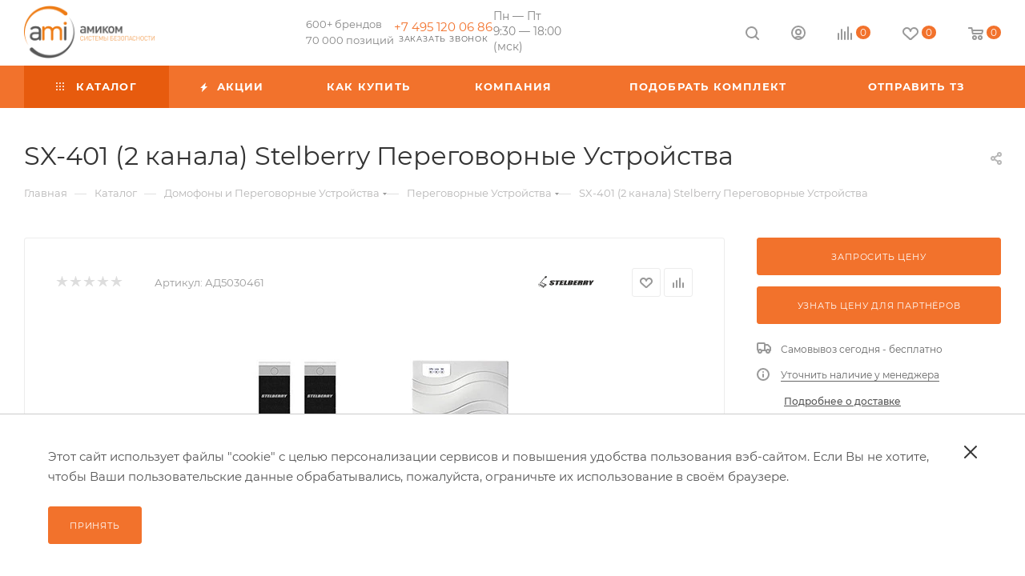

--- FILE ---
content_type: text/html; charset=UTF-8
request_url: https://www.ami-com.ru/catalog/sx-401-2-kanala/
body_size: 76347
content:
<!DOCTYPE html>
<html xmlns="http://www.w3.org/1999/xhtml" xml:lang="ru" lang="ru"  >
<head><link rel="canonical" href="https://ami-com.ru/catalog/sx-401-2-kanala/" />
	<title>SX-401 (2 канала) Stelberry Переговорные Устройства  — купить в Москве по выгодной цене</title>
	<meta name="viewport" content="initial-scale=1.0, width=device-width, maximum-scale=1" />
	<meta name="HandheldFriendly" content="true" />
	<meta name="yes" content="yes" />
	<meta name="apple-mobile-web-app-status-bar-style" content="black" />
	<meta name="SKYPE_TOOLBAR" content="SKYPE_TOOLBAR_PARSER_COMPATIBLE" />
	<meta http-equiv="Content-Type" content="text/html; charset=UTF-8" />
<meta name="keywords" content="интернет-магазин, заказать, купить" />
<meta name="description" content="SX-401 (2 канала) Stelberry Переговорные Устройства по выгодной цене в интернет-магазине Амиком 🚚 Быстрая доставка России ✔ Заказать SX-401 (2 канала) Stelberry Переговорные Устройства" />
<link href="/bitrix/css/aspro.max/notice.css?17593257553623"  rel="stylesheet" />
<link href="/bitrix/js/ui/design-tokens/dist/ui.design-tokens.css?175932574826358"  rel="stylesheet" />
<link href="/bitrix/js/ui/fonts/opensans/ui.font.opensans.css?17593257482555"  rel="stylesheet" />
<link href="/bitrix/js/main/popup/dist/main.popup.bundle.css?175932574929852"  rel="stylesheet" />
<link href="/bitrix/cache/css/s1/aspro_max_custom/page_d25dd3a4feffcdbb694959de973cdbf7/page_d25dd3a4feffcdbb694959de973cdbf7_v1.css?1766100447154990"  rel="stylesheet" />
<link href="/bitrix/cache/css/s1/aspro_max_custom/template_d7193c5aea85d7b6e545fce3c83cad16/template_d7193c5aea85d7b6e545fce3c83cad16_v1.css?17666085081321331"  data-template-style="true" rel="stylesheet" />
<script>if(!window.BX)window.BX={};if(!window.BX.message)window.BX.message=function(mess){if(typeof mess==='object'){for(let i in mess) {BX.message[i]=mess[i];} return true;}};</script>
<script>(window.BX||top.BX).message({"JS_CORE_LOADING":"Загрузка...","JS_CORE_NO_DATA":"- Нет данных -","JS_CORE_WINDOW_CLOSE":"Закрыть","JS_CORE_WINDOW_EXPAND":"Развернуть","JS_CORE_WINDOW_NARROW":"Свернуть в окно","JS_CORE_WINDOW_SAVE":"Сохранить","JS_CORE_WINDOW_CANCEL":"Отменить","JS_CORE_WINDOW_CONTINUE":"Продолжить","JS_CORE_H":"ч","JS_CORE_M":"м","JS_CORE_S":"с","JSADM_AI_HIDE_EXTRA":"Скрыть лишние","JSADM_AI_ALL_NOTIF":"Показать все","JSADM_AUTH_REQ":"Требуется авторизация!","JS_CORE_WINDOW_AUTH":"Войти","JS_CORE_IMAGE_FULL":"Полный размер"});</script>
<script src="/bitrix/js/main/core/core.js?1759325749498410"></script>
<script>BX.Runtime.registerExtension({"name":"main.core","namespace":"BX","loaded":true});</script>
<script>BX.setJSList(["\/bitrix\/js\/main\/core\/core_ajax.js","\/bitrix\/js\/main\/core\/core_promise.js","\/bitrix\/js\/main\/polyfill\/promise\/js\/promise.js","\/bitrix\/js\/main\/loadext\/loadext.js","\/bitrix\/js\/main\/loadext\/extension.js","\/bitrix\/js\/main\/polyfill\/promise\/js\/promise.js","\/bitrix\/js\/main\/polyfill\/find\/js\/find.js","\/bitrix\/js\/main\/polyfill\/includes\/js\/includes.js","\/bitrix\/js\/main\/polyfill\/matches\/js\/matches.js","\/bitrix\/js\/ui\/polyfill\/closest\/js\/closest.js","\/bitrix\/js\/main\/polyfill\/fill\/main.polyfill.fill.js","\/bitrix\/js\/main\/polyfill\/find\/js\/find.js","\/bitrix\/js\/main\/polyfill\/matches\/js\/matches.js","\/bitrix\/js\/main\/polyfill\/core\/dist\/polyfill.bundle.js","\/bitrix\/js\/main\/core\/core.js","\/bitrix\/js\/main\/polyfill\/intersectionobserver\/js\/intersectionobserver.js","\/bitrix\/js\/main\/lazyload\/dist\/lazyload.bundle.js","\/bitrix\/js\/main\/polyfill\/core\/dist\/polyfill.bundle.js","\/bitrix\/js\/main\/parambag\/dist\/parambag.bundle.js"]);
</script>
<script>BX.Runtime.registerExtension({"name":"pull.protobuf","namespace":"BX","loaded":true});</script>
<script>BX.Runtime.registerExtension({"name":"rest.client","namespace":"window","loaded":true});</script>
<script>(window.BX||top.BX).message({"pull_server_enabled":"Y","pull_config_timestamp":1752735771,"pull_guest_mode":"N","pull_guest_user_id":0});(window.BX||top.BX).message({"PULL_OLD_REVISION":"Для продолжения корректной работы с сайтом необходимо перезагрузить страницу."});</script>
<script>BX.Runtime.registerExtension({"name":"pull.client","namespace":"BX","loaded":true});</script>
<script>BX.Runtime.registerExtension({"name":"pull","namespace":"window","loaded":true});</script>
<script>BX.Runtime.registerExtension({"name":"aspro_logo","namespace":"window","loaded":true});</script>
<script>(window.BX||top.BX).message({"NOTICE_ADDED2CART":"В корзине","NOTICE_CLOSE":"Закрыть","NOTICE_MORE":"и ещё #COUNT# #PRODUCTS#","NOTICE_PRODUCT0":"товаров","NOTICE_PRODUCT1":"товар","NOTICE_PRODUCT2":"товара","NOTICE_ADDED2DELAY":"В отложенных","NOTICE_ADDED2COMPARE":"В сравнении","NOTICE_ERROR":"Ошибка","NOTICE_REQUEST_ERROR":"Ошибка запроса","NOTICE_AUTHORIZED":"Вы успешно авторизовались","NOTICE_ADDED2FAVORITE":"В избранном","NOTICE_ADDED2SUBSCRIBE":"Вы подписались","NOTICE_REMOVED_FROM_COMPARE":"Удалено из сравнения","NOTICE_REMOVED_FROM_FAVORITE":"Удалено из избранного","NOTICE_REMOVED_FROM_SUBSCRIBE":"Удалено из подписки"});</script>
<script>BX.Runtime.registerExtension({"name":"aspro_notice","namespace":"window","loaded":true});</script>
<script>(window.BX||top.BX).message({"CT_BST_SEARCH_BUTTON2":"Найти","SEARCH_IN_SITE_FULL":"По всему сайту","SEARCH_IN_SITE":"Везде","SEARCH_IN_CATALOG_FULL":"По каталогу","SEARCH_IN_CATALOG":"Каталог"});</script>
<script>BX.Runtime.registerExtension({"name":"aspro_searchtitle","namespace":"window","loaded":true});</script>
<script>BX.Runtime.registerExtension({"name":"aspro_line_block","namespace":"window","loaded":true});</script>
<script>BX.Runtime.registerExtension({"name":"aspro_mega_menu","namespace":"window","loaded":true});</script>
<script>BX.Runtime.registerExtension({"name":"ui.design-tokens","namespace":"window","loaded":true});</script>
<script>BX.Runtime.registerExtension({"name":"ui.fonts.opensans","namespace":"window","loaded":true});</script>
<script>BX.Runtime.registerExtension({"name":"main.popup","namespace":"BX.Main","loaded":true});</script>
<script>BX.Runtime.registerExtension({"name":"popup","namespace":"window","loaded":true});</script>
<script type="extension/settings" data-extension="currency.currency-core">{"region":"ru"}</script>
<script>BX.Runtime.registerExtension({"name":"currency.currency-core","namespace":"BX.Currency","loaded":true});</script>
<script>BX.Runtime.registerExtension({"name":"currency","namespace":"window","loaded":true});</script>
<script>BX.Runtime.registerExtension({"name":"aspro_swiper_init","namespace":"window","loaded":true});</script>
<script>BX.Runtime.registerExtension({"name":"aspro_swiper","namespace":"window","loaded":true});</script>
<script>BX.Runtime.registerExtension({"name":"aspro_swiper_main_styles","namespace":"window","loaded":true});</script>
<script>BX.Runtime.registerExtension({"name":"aspro_swiper_events","namespace":"window","loaded":true});</script>
<script>BX.Runtime.registerExtension({"name":"aspro_hash_location","namespace":"window","loaded":true});</script>
<script>BX.Runtime.registerExtension({"name":"aspro_tabs_history","namespace":"window","loaded":true});</script>
<script>BX.Runtime.registerExtension({"name":"aspro_countdown","namespace":"window","loaded":true});</script>
<script>BX.Runtime.registerExtension({"name":"aspro_grid-list","namespace":"window","loaded":true});</script>
<script>BX.Runtime.registerExtension({"name":"aspro_video_inline_appear","namespace":"window","loaded":true});</script>
<script>BX.Runtime.registerExtension({"name":"aspro_skeleton","namespace":"window","loaded":true});</script>
<script>BX.Runtime.registerExtension({"name":"aspro_ui-card","namespace":"window","loaded":true});</script>
<script>BX.Runtime.registerExtension({"name":"aspro_video_block","namespace":"window","loaded":true});</script>
<script>BX.Runtime.registerExtension({"name":"ls","namespace":"window","loaded":true});</script>
<script>BX.Runtime.registerExtension({"name":"aspro_owl_carousel","namespace":"window","loaded":true});</script>
<script>BX.Runtime.registerExtension({"name":"aspro_catalog_element","namespace":"window","loaded":true});</script>
<script>BX.Runtime.registerExtension({"name":"aspro_detail_gallery","namespace":"window","loaded":true});</script>
<script>BX.Runtime.registerExtension({"name":"aspro_bonus_system","namespace":"window","loaded":true});</script>
<script>BX.Runtime.registerExtension({"name":"aspro_fancybox","namespace":"window","loaded":true});</script>
<script>BX.Runtime.registerExtension({"name":"aspro_animation_ext","namespace":"window","loaded":true});</script>
<script>(window.BX||top.BX).message({"LANGUAGE_ID":"ru","FORMAT_DATE":"DD.MM.YYYY","FORMAT_DATETIME":"DD.MM.YYYY HH:MI:SS","COOKIE_PREFIX":"BITRIX_SM","SERVER_TZ_OFFSET":"10800","UTF_MODE":"Y","SITE_ID":"s1","SITE_DIR":"\/","USER_ID":"","SERVER_TIME":1769314977,"USER_TZ_OFFSET":0,"USER_TZ_AUTO":"Y","bitrix_sessid":"b4b1e2759bfa56324126e674a4c1affd"});</script>

<script src="/bitrix/js/pull/protobuf/protobuf.js?1759325748274055"></script>
<script src="/bitrix/js/pull/protobuf/model.js?175932574870928"></script>
<script src="/bitrix/js/rest/client/rest.client.js?175932574717414"></script>
<script src="/bitrix/js/pull/client/pull.client.js?175932574883600"></script>
<script src="/bitrix/js/main/ajax.js?175932574935509"></script>
<script src="/bitrix/js/aspro.max/notice.js?175932574728186"></script>
<script src="/bitrix/js/main/popup/dist/main.popup.bundle.js?1759325749117175"></script>
<script src="/bitrix/js/currency/currency-core/dist/currency-core.bundle.js?17593257488800"></script>
<script src="/bitrix/js/currency/core_currency.js?17593257481181"></script>
<script src="/bitrix/js/main/core/core_ls.js?175932574910430"></script>
<script>BX.setJSList(["\/local\/templates\/aspro_max_custom\/components\/bitrix\/catalog\/main\/script.js","\/local\/templates\/aspro_max_custom\/components\/bitrix\/catalog.element\/main\/script.js","\/local\/templates\/aspro_max_custom\/components\/bitrix\/sale.prediction.product.detail\/main\/script.js","\/local\/templates\/aspro_max_custom\/components\/bitrix\/sale.gift.product\/main\/script.js","\/local\/templates\/aspro_max_custom\/components\/bitrix\/sale.gift.main.products\/main\/script.js","\/local\/templates\/aspro_max_custom\/js\/rating_likes.js","\/local\/templates\/aspro_max_custom\/js\/slider.swiper.min.js","\/local\/templates\/aspro_max_custom\/vendor\/js\/carousel\/swiper\/swiper-bundle.min.js","\/local\/templates\/aspro_max_custom\/js\/slider.swiper.galleryEvents.min.js","\/local\/templates\/aspro_max_custom\/js\/hash_location.js","\/local\/templates\/aspro_max_custom\/js\/tabs_history.js","\/local\/templates\/aspro_max_custom\/js\/countdown.js","\/local\/templates\/aspro_max_custom\/js\/video_inline_appear.min.js","\/local\/templates\/aspro_max_custom\/js\/jquery.history.js","\/local\/templates\/aspro_max_custom\/vendor\/js\/carousel\/owl\/owl.carousel.min.js","\/local\/templates\/aspro_max_custom\/js\/catalog_element.min.js","\/local\/templates\/aspro_max_custom\/js\/jquery.fancybox.min.js","\/local\/templates\/aspro_max_custom\/ajax\/jquery.js","\/local\/templates\/aspro_max_custom\/ajax\/brandDownload.js","\/local\/templates\/aspro_max_custom\/ajax\/setCookie.js","\/local\/templates\/aspro_max_custom\/js\/lite.bootstrap.js","\/local\/templates\/aspro_max_custom\/js\/jquery.actual.min.js","\/local\/templates\/aspro_max_custom\/vendor\/js\/ripple.js","\/local\/templates\/aspro_max_custom\/js\/browser.js","\/local\/templates\/aspro_max_custom\/js\/jquery.uniform.min.js","\/local\/templates\/aspro_max_custom\/vendor\/js\/sticky-sidebar.js","\/local\/templates\/aspro_max_custom\/js\/jquery.validate.min.js","\/local\/templates\/aspro_max_custom\/js\/jquery.alphanumeric.js","\/local\/templates\/aspro_max_custom\/js\/jquery.cookie.js","\/local\/templates\/aspro_max_custom\/js\/mobile.js","\/local\/templates\/aspro_max_custom\/js\/main.js","\/local\/templates\/aspro_max_custom\/js\/blocks\/blocks.js","\/local\/templates\/aspro_max_custom\/js\/logo.min.js","\/local\/templates\/aspro_max_custom\/js\/autoload\/dropdown-product.js","\/local\/templates\/aspro_max_custom\/js\/autoload\/item-action.js","\/local\/templates\/aspro_max_custom\/js\/autoload\/select_offer_load.js","\/local\/templates\/aspro_max_custom\/components\/bitrix\/news.list\/events-list\/script.js","\/bitrix\/components\/bitrix\/search.title\/script.js","\/local\/templates\/aspro_max_custom\/components\/bitrix\/search.title\/mega_menu\/script.js","\/local\/templates\/aspro_max_custom\/js\/searchtitle.js","\/local\/templates\/aspro_max_custom\/components\/bitrix\/menu\/top_menu_custom\/script.js","\/local\/templates\/aspro_max_custom\/js\/mega_menu.js","\/local\/templates\/aspro_max_custom\/components\/bitrix\/menu\/top\/script.js","\/local\/templates\/aspro_max_custom\/components\/bitrix\/menu\/bottom_custom\/script.js","\/local\/templates\/aspro_max_custom\/components\/bitrix\/search.title\/fixed\/script.js","\/local\/templates\/aspro_max_custom\/js\/custom.js"]);</script>
<script>BX.setCSSList(["\/local\/templates\/aspro_max_custom\/components\/bitrix\/catalog\/main\/style.css","\/local\/templates\/aspro_max_custom\/components\/bitrix\/catalog.element\/main\/style.css","\/local\/templates\/aspro_max_custom\/components\/bitrix\/sale.gift.main.products\/main\/style.css","\/local\/templates\/aspro_max_custom\/components\/bitrix\/news\/reviews-products\/style.css","\/local\/templates\/aspro_max_custom\/components\/bitrix\/news\/documents-products\/style.css","\/local\/templates\/aspro_max_custom\/components\/bitrix\/news.list\/documents-products-list\/style.css","\/local\/templates\/aspro_max_custom\/vendor\/css\/carousel\/swiper\/swiper-bundle.min.css","\/local\/templates\/aspro_max_custom\/css\/slider.swiper.min.css","\/local\/templates\/aspro_max_custom\/css\/main_slider.min.css","\/local\/templates\/aspro_max_custom\/css\/blocks\/grid-list.min.css","\/local\/templates\/aspro_max_custom\/css\/skeleton.css","\/local\/templates\/aspro_max_custom\/css\/conditional\/ui-card.min.css","\/local\/templates\/aspro_max_custom\/css\/video_block.min.css","\/local\/templates\/aspro_max_custom\/vendor\/css\/carousel\/owl\/owl.carousel.min.css","\/local\/templates\/aspro_max_custom\/vendor\/css\/carousel\/owl\/owl.theme.default.min.css","\/local\/templates\/aspro_max_custom\/css\/detail-gallery.css","\/local\/templates\/aspro_max_custom\/css\/bonus-system.min.css","\/local\/templates\/aspro_max_custom\/css\/jquery.fancybox.min.css","\/local\/templates\/aspro_max_custom\/css\/animation\/animation_ext.css","\/local\/templates\/aspro_max_custom\/css\/fonts\/montserrat\/css\/montserrat.min.css","\/local\/templates\/aspro_max_custom\/css\/blocks\/dark-light-theme.css","\/local\/templates\/aspro_max_custom\/css\/colored.css","\/local\/templates\/aspro_max_custom\/css\/lite.bootstrap.css","\/local\/templates\/aspro_max_custom\/css\/styles.css","\/local\/templates\/aspro_max_custom\/css\/blocks\/blocks.css","\/local\/templates\/aspro_max_custom\/css\/blocks\/common.blocks\/counter-state\/counter-state.css","\/local\/templates\/aspro_max_custom\/css\/menu.css","\/local\/templates\/aspro_max_custom\/css\/catalog.css","\/local\/templates\/aspro_max_custom\/vendor\/css\/ripple.css","\/local\/templates\/aspro_max_custom\/css\/stores.css","\/local\/templates\/aspro_max_custom\/css\/yandex_map.css","\/local\/templates\/aspro_max_custom\/css\/header_fixed.css","\/local\/templates\/aspro_max_custom\/ajax\/ajax.css","\/local\/templates\/aspro_max_custom\/components\/bitrix\/news.list\/events-list\/style.css","\/local\/templates\/aspro_max_custom\/css\/searchtitle.css","\/local\/templates\/aspro_max_custom\/css\/blocks\/line-block.min.css","\/local\/templates\/aspro_max_custom\/components\/bitrix\/menu\/top_menu_custom\/style.css","\/local\/templates\/aspro_max_custom\/css\/mega_menu.css","\/local\/templates\/aspro_max_custom\/components\/bitrix\/menu\/top\/style.css","\/local\/templates\/aspro_max_custom\/components\/bitrix\/breadcrumb\/main\/style.css","\/local\/templates\/aspro_max_custom\/css\/footer.css","\/local\/templates\/aspro_max_custom\/components\/bitrix\/menu\/bottom2_custom\/style.css","\/local\/templates\/aspro_max_custom\/components\/bitrix\/menu\/bottom_custom\/style.css","\/bitrix\/components\/aspro\/marketing.popup\/templates\/max\/style.css","\/local\/templates\/aspro_max_custom\/styles.css","\/local\/templates\/aspro_max_custom\/template_styles.css","\/local\/templates\/aspro_max_custom\/css\/header.css","\/local\/templates\/aspro_max_custom\/css\/media.css","\/local\/templates\/aspro_max_custom\/css\/h1-normal.css","\/local\/templates\/aspro_max_custom\/themes\/3\/theme.css","\/local\/templates\/aspro_max_custom\/css\/widths\/width-3.css","\/local\/templates\/aspro_max_custom\/css\/fonts\/font-10.css","\/local\/templates\/aspro_max_custom\/css\/custom.css"]);</script>
<script>
					(function () {
						"use strict";
						var counter = function ()
						{
							var cookie = (function (name) {
								var parts = ("; " + document.cookie).split("; " + name + "=");
								if (parts.length == 2) {
									try {return JSON.parse(decodeURIComponent(parts.pop().split(";").shift()));}
									catch (e) {}
								}
							})("BITRIX_CONVERSION_CONTEXT_s1");
							if (cookie && cookie.EXPIRE >= BX.message("SERVER_TIME"))
								return;
							var request = new XMLHttpRequest();
							request.open("POST", "/bitrix/tools/conversion/ajax_counter.php", true);
							request.setRequestHeader("Content-type", "application/x-www-form-urlencoded");
							request.send(
								"SITE_ID="+encodeURIComponent("s1")+
								"&sessid="+encodeURIComponent(BX.bitrix_sessid())+
								"&HTTP_REFERER="+encodeURIComponent(document.referrer)
							);
						};
						if (window.frameRequestStart === true)
							BX.addCustomEvent("onFrameDataReceived", counter);
						else
							BX.ready(counter);
					})();
				</script>
<script>BX.message({'PORTAL_WIZARD_NAME':'Аспро: Максимум - интернет-магазин','PORTAL_WIZARD_DESC':'Аспро: Максимум - интернет магазин с поддержкой современных технологий: BigData, композитный сайт, фасетный поиск, адаптивная верстка','ASPRO_MAX_MOD_INST_OK':'Поздравляем, модуль «Аспро: Максимум - интернет-магазин» успешно установлен!<br />\nДля установки готового сайта, пожалуйста перейдите <a href=\'/bitrix/admin/wizard_list.php?lang=ru\'>в список мастеров<\/a> <br />и выберите пункт «Установить» в меню мастера aspro:max','ASPRO_MAX_MOD_UNINST_OK':'Удаление модуля успешно завершено','ASPRO_MAX_SCOM_INSTALL_NAME':'Аспро: Максимум - интернет-магазин','ASPRO_MAX_SCOM_INSTALL_DESCRIPTION':'Мастер создания интернет-магазина «Аспро: Максимум - интернет-магазин»','ASPRO_MAX_SCOM_INSTALL_TITLE':'Установка модуля \"Аспро: Максимум\"','ASPRO_MAX_SCOM_UNINSTALL_TITLE':'Удаление модуля \"Аспро: Максимум\"','ASPRO_MAX_SPER_PARTNER':'Аспро','ASPRO_MAX_PARTNER_URI':'http://www.aspro.ru','OPEN_WIZARDS_LIST':'Открыть список мастеров','ASPRO_MAX_INSTALL_SITE':'Установить готовый сайт','PHONE':'Телефон','FAST_VIEW':'Быстрый просмотр','TABLES_SIZE_TITLE':'Подбор размера','SOCIAL':'Социальные сети','DESCRIPTION':'Описание магазина','ITEMS':'Товары','LOGO':'Логотип','REGISTER_INCLUDE_AREA':'Текст о регистрации','AUTH_INCLUDE_AREA':'Текст об авторизации','FRONT_IMG':'Изображение компании','EMPTY_CART':'пуста','CATALOG_VIEW_MORE':'... Показать все','CATALOG_VIEW_LESS':'... Свернуть','JS_REQUIRED':'Заполните это поле','JS_FORMAT':'Неверный формат','JS_FILE_EXT':'Недопустимое расширение файла','JS_PASSWORD_COPY':'Пароли не совпадают','JS_PASSWORD_LENGTH':'Минимум 6 символов','JS_ERROR':'Неверно заполнено поле','JS_FILE_SIZE':'Максимальный размер 5мб','JS_FILE_BUTTON_NAME':'Выберите файл','JS_FILE_DEFAULT':'Прикрепите файл','JS_DATE':'Некорректная дата','JS_DATETIME':'Некорректная дата/время','JS_REQUIRED_LICENSES':'Согласитесь с условиями','JS_REQUIRED_OFFER':'Согласитесь с офертой','LICENSE_PROP':'Согласие на обработку персональных данных','LOGIN_LEN':'Введите минимум {0} символа','FANCY_CLOSE':'Закрыть','FANCY_NEXT':'Следующий','FANCY_PREV':'Предыдущий','TOP_AUTH_REGISTER':'Регистрация','CALLBACK':'Заказать звонок','ASK':'Задать вопрос','REVIEW':'Оставить отзыв','S_CALLBACK':'Заказать звонок','UNTIL_AKC':'До конца акции','TITLE_QUANTITY_BLOCK':'Остаток','TITLE_QUANTITY':'шт','TOTAL_SUMM_ITEM':'Общая стоимость ','SUBSCRIBE_SUCCESS':'Вы успешно подписались','RECAPTCHA_TEXT':'Подтвердите, что вы не робот','JS_RECAPTCHA_ERROR':'Пройдите проверку','COUNTDOWN_SEC':'сек','COUNTDOWN_MIN':'мин','COUNTDOWN_HOUR':'час','COUNTDOWN_DAY0':'дн','COUNTDOWN_DAY1':'дн','COUNTDOWN_DAY2':'дн','COUNTDOWN_WEAK0':'Недель','COUNTDOWN_WEAK1':'Неделя','COUNTDOWN_WEAK2':'Недели','COUNTDOWN_MONTH0':'Месяцев','COUNTDOWN_MONTH1':'Месяц','COUNTDOWN_MONTH2':'Месяца','COUNTDOWN_YEAR0':'Лет','COUNTDOWN_YEAR1':'Год','COUNTDOWN_YEAR2':'Года','COUNTDOWN_COMPACT_SEC':'с','COUNTDOWN_COMPACT_MIN':'м','COUNTDOWN_COMPACT_HOUR':'ч','COUNTDOWN_COMPACT_DAY':'д','COUNTDOWN_COMPACT_WEAK':'н','COUNTDOWN_COMPACT_MONTH':'м','COUNTDOWN_COMPACT_YEAR0':'л','COUNTDOWN_COMPACT_YEAR1':'г','CATALOG_PARTIAL_BASKET_PROPERTIES_ERROR':'Заполнены не все свойства у добавляемого товара','CATALOG_EMPTY_BASKET_PROPERTIES_ERROR':'Выберите свойства товара, добавляемые в корзину в параметрах компонента','CATALOG_ELEMENT_NOT_FOUND':'Элемент не найден','ERROR_ADD2BASKET':'Ошибка добавления товара в корзину','CATALOG_SUCCESSFUL_ADD_TO_BASKET':'Успешное добавление товара в корзину','ERROR_BASKET_TITLE':'Ошибка корзины','ERROR_BASKET_PROP_TITLE':'Выберите свойства, добавляемые в корзину','ERROR_BASKET_BUTTON':'Выбрать','BASKET_TOP':'Корзина в шапке','ERROR_ADD_DELAY_ITEM':'Ошибка отложенной корзины','VIEWED_TITLE':'Ранее вы смотрели','VIEWED_BEFORE':'Ранее вы смотрели','BEST_TITLE':'Лучшие предложения','CT_BST_SEARCH_BUTTON':'Поиск','CT_BST_SEARCH2_BUTTON':'Найти','BASKET_PRINT_BUTTON':'Распечатать','BASKET_CLEAR_ALL_BUTTON':'Очистить','BASKET_QUICK_ORDER_BUTTON':'Быстрый заказ','BASKET_CONTINUE_BUTTON':'Продолжить покупки','BASKET_ORDER_BUTTON':'Оформить заказ','SHARE_BUTTON':'Поделиться','BASKET_CHANGE_TITLE':'Ваш заказ','BASKET_CHANGE_LINK':'Изменить','MORE_INFO_SKU':'Купить','FROM':'от','BEFORE':'до','TITLE_BLOCK_VIEWED_NAME':'Ранее вы смотрели','T_BASKET':'Корзина','FILTER_EXPAND_VALUES':'Показать все','FILTER_HIDE_VALUES':'Свернуть','FULL_ORDER':'Полный заказ','CUSTOM_COLOR_CHOOSE':'Выбрать','CUSTOM_COLOR_CANCEL':'Отмена','S_MOBILE_MENU':'Меню','MAX_T_MENU_BACK':'Назад','MAX_T_MENU_CALLBACK':'Обратная связь','MAX_T_MENU_CONTACTS_TITLE':'Будьте на связи','SEARCH_TITLE':'Поиск','SOCIAL_TITLE':'Оставайтесь на связи','HEADER_SCHEDULE':'Время работы','SEO_TEXT':'SEO описание','COMPANY_IMG':'Картинка компании','COMPANY_TEXT':'Описание компании','CONFIG_SAVE_SUCCESS':'Настройки сохранены','CONFIG_SAVE_FAIL':'Ошибка сохранения настроек','ITEM_ECONOMY':'Экономия','ITEM_ARTICLE':'Артикул: ','JS_FORMAT_ORDER':'имеет неверный формат','JS_BASKET_COUNT_TITLE':'В корзине товаров на SUMM','POPUP_VIDEO':'Видео','POPUP_GIFT_TEXT':'Нашли что-то особенное? Намекните другу о подарке!','ORDER_FIO_LABEL':'Ф.И.О.','ORDER_PHONE_LABEL':'Телефон','ORDER_REGISTER_BUTTON':'Регистрация','PRICES_TYPE':'Варианты цен','FILTER_HELPER_VALUES':' знач.','SHOW_MORE_SCU_MAIN':'Еще #COUNT#','SHOW_MORE_SCU_1':'предложение','SHOW_MORE_SCU_2':'предложения','SHOW_MORE_SCU_3':'предложений','PARENT_ITEM_NOT_FOUND':'Не найден основной товар для услуги в корзине. Обновите страницу и попробуйте снова.','INVALID_NUMBER':'Неверный номер','INVALID_COUNTRY_CODE':'Неверный код страны','TOO_SHORT':'Номер слишком короткий','TOO_LONG':'Номер слишком длинный','FORM_REQUIRED_FIELDS':'обязательные поля','CALLBACK_HEADER':'Заказать звонок'})</script>
<link href="/local/templates/aspro_max_custom/css/critical.css?176418601933" data-skip-moving="true" rel="stylesheet">
<meta name="theme-color" content="#f2722c">
<style>:root{--theme-base-color: #f2722c;--theme-base-opacity-color: #f2722c1a;--theme-base-color-hue:21;--theme-base-color-saturation:88%;--theme-base-color-lightness:56%;}</style>
<style>html {--theme-page-width: 1348px;--theme-page-width-padding: 30px}</style>
<script src="/local/templates/aspro_max_custom/js/observer.js" async defer></script>
<script data-skip-moving="true">window.lazySizesConfig = window.lazySizesConfig || {};lazySizesConfig.loadMode = 1;lazySizesConfig.expand = 200;lazySizesConfig.expFactor = 1;lazySizesConfig.hFac = 0.1;window.lazySizesConfig.loadHidden = false;window.lazySizesConfig.lazyClass = "lazy";</script>
<script src="/local/templates/aspro_max_custom/js/ls.unveilhooks.min.js" data-skip-moving="true" defer></script>
<script src="/local/templates/aspro_max_custom/js/lazysizes.min.js" data-skip-moving="true" defer></script>
<link href="/local/templates/aspro_max_custom/css/print.css?176418602323591" data-template-style="true" rel="stylesheet" media="print">
					<script data-skip-moving="true" src="/bitrix/js/main/jquery/jquery-3.6.0.min.js"></script>
					<script data-skip-moving="true" src="/local/templates/aspro_max_custom/js/speed.min.js?=1764186088"></script>
<link rel="shortcut icon" href="/favicon.svg" type="image/svg+xml" />
<link rel="apple-touch-icon" sizes="180x180" href="/upload/CMax/b81/42co4m4taqa432lry11mpa4e4gag9pfx.svg" />
<meta property="og:description" content="SX-401 (2 канала), комплекс аппаратуры клиент-кассир с подключаемыми наушниками и 4-канальной системой записи переговоров" />
<meta property="og:image" content="https://www.ami-com.ru/upload/iblock/3ec/1j5grtuycdry6b9vrff818vohhkyfrpj.webp" />
<link rel="image_src" href="https://www.ami-com.ru/upload/iblock/3ec/1j5grtuycdry6b9vrff818vohhkyfrpj.webp"  />
<meta property="og:title" content="SX-401 (2 канала) Stelberry Переговорные Устройства  — купить в Москве по выгодной цене" />
<meta property="og:type" content="website" />
<meta property="og:url" content="https://www.ami-com.ru/catalog/sx-401-2-kanala/" />
<script src="/local/templates/aspro_max_custom/js/fetch/bottom_panel.js?1764186090771" defer=""></script>

<script  src="/bitrix/cache/js/s1/aspro_max_custom/template_1ba914c0e22850dbac1a68ce72939bbf/template_1ba914c0e22850dbac1a68ce72939bbf_v1.js?1766495958920024"></script>
<script  src="/bitrix/cache/js/s1/aspro_max_custom/page_6e050e34a28766b504b8e31f09703319/page_6e050e34a28766b504b8e31f09703319_v1.js?1766511128351814"></script>
<script>var _ba = _ba || []; _ba.push(["aid", "f91fb20d436598e9787743719be502be"]); _ba.push(["host", "www.ami-com.ru"]); (function() {var ba = document.createElement("script"); ba.type = "text/javascript"; ba.async = true;ba.src = (document.location.protocol == "https:" ? "https://" : "http://") + "bitrix.info/ba.js";var s = document.getElementsByTagName("script")[0];s.parentNode.insertBefore(ba, s);})();</script>

						<style>html {--theme-items-gap:32px;--fixed-header:105px;--fixed-tabs:49px;}</style>	</head>
<body class=" site_s1  fill_bg_n catalog-delayed-btn-Y theme-light" id="main" data-site="/">
		
	<div id="panel"></div>
	
				<!--'start_frame_cache_basketitems-component-block'-->												<div id="ajax_basket"></div>
					<!--'end_frame_cache_basketitems-component-block'-->								<div class="cd-modal-bg"></div>
		<script data-skip-moving="true">var solutionName = 'arMaxOptions';</script>
		<script src="/local/templates/aspro_max_custom/js/setTheme.php?site_id=s1&site_dir=/" data-skip-moving="true"></script>
		<script>window.onload=function(){window.basketJSParams = window.basketJSParams || [];}
		BX.message({'MIN_ORDER_PRICE_TEXT':'<b>','LICENSES_TEXT':'Подтверждаю согласие с <a href=\"/privacy/\" target=\"_blank\">политикой конфиденциальности<\/a> и <a href=\"/policy/\" target=\"_blank\">обработкой персональных данных<\/a>','OFFER_TEXT':'Согласен с <a href=\"/include/offer_detail.php\" target=\"_blank\">публичной офертой<\/a>'});
		arAsproOptions.PAGES.FRONT_PAGE = window[solutionName].PAGES.FRONT_PAGE = "";arAsproOptions.PAGES.BASKET_PAGE = window[solutionName].PAGES.BASKET_PAGE = "";arAsproOptions.PAGES.ORDER_PAGE = window[solutionName].PAGES.ORDER_PAGE = "";arAsproOptions.PAGES.PERSONAL_PAGE = window[solutionName].PAGES.PERSONAL_PAGE = "";arAsproOptions.PAGES.CATALOG_PAGE = window[solutionName].PAGES.CATALOG_PAGE = "1";</script>
	
		<div class="wrapper1  header_bgcolored long_header colored_header catalog_page basket_normal basket_fill_WHITE side_LEFT block_side_NORMAL catalog_icons_N banner_auto with_fast_view mheader-v1 header-vcustom header-font-lower_N regions_N title_position_LEFT footer-vcustom front-vindex1 mfixed_Y mfixed_view_always title-v3 lazy_Y with_phones compact-catalog dark-hover-overlay normal-catalog-img landing-normal big-banners-mobile-slider bottom-icons-panel-N compact-breadcrumbs-N catalog-delayed-btn-Y  ">

<div class="mega_fixed_menu scrollblock">
	<div class="maxwidth-theme">
		<svg class="svg svg-close" width="14" height="14" viewBox="0 0 14 14">
		  <path data-name="Rounded Rectangle 568 copy 16" d="M1009.4,953l5.32,5.315a0.987,0.987,0,0,1,0,1.4,1,1,0,0,1-1.41,0L1008,954.4l-5.32,5.315a0.991,0.991,0,0,1-1.4-1.4L1006.6,953l-5.32-5.315a0.991,0.991,0,0,1,1.4-1.4l5.32,5.315,5.31-5.315a1,1,0,0,1,1.41,0,0.987,0.987,0,0,1,0,1.4Z" transform="translate(-1001 -946)"></path>
		</svg>
		<i class="svg svg-close mask arrow"></i>
		<div class="row">
			<div class="col-md-9">
				<div class="left_menu_block">
					<div class="logo_block flexbox flexbox--row align-items-normal">
						<div class="logo">
							<a href="/"><img src="/upload/CMax/5c5/601bgagqpjf49c5veslfjd4a23rka44k.png" alt="Амиком" title="Амиком" data-src="" /></a>						</div>
						<div class="top-description addr">
							<div class="slogan-container">
    <span class="slogan-text">600+ брендов</span>
    <span class="slogan-text">70 000 позиций</span>
</div>						</div>
					</div>
					<div class="search_block">
						<div class="search_wrap">
							<div class="search-block">
									<div class="search-wrapper">
		<div id="title-search_mega_menu">
			<form action="/catalog/" class="search search--hastype">
				<div class="search-input-div">
					<input class="search-input" id="title-search-input_mega_menu" type="text" name="q" value="" placeholder="Поиск" size="20" maxlength="50" autocomplete="off" />
				</div>
				<div class="search-button-div">
					<button class="btn btn-search" type="submit" name="s" value="Найти"><i class="svg search2  inline " aria-hidden="true"><svg width="17" height="17" ><use xlink:href="/local/templates/aspro_max_custom/images/svg/header_icons_srite.svg#search"></use></svg></i></button>
											<div class="dropdown-select searchtype">
							<input type="hidden" name="type" value="catalog" />
							<div class="dropdown-select__title darken font_xs">
								<span>Каталог</span>
								<i class="svg  svg-inline-search-down" aria-hidden="true" ><svg xmlns="http://www.w3.org/2000/svg" width="5" height="3" viewBox="0 0 5 3"><path class="cls-1" d="M250,80h5l-2.5,3Z" transform="translate(-250 -80)"/></svg></i>							</div>
							<div class="dropdown-select__list dropdown-menu-wrapper" role="menu">
								<!--noindex-->
								<div class="dropdown-menu-inner rounded3">
									<div class="dropdown-select__list-item font_xs">
										<span class="dropdown-select__list-link darken" data-type="all">
											<span>По всему сайту</span>
										</span>
									</div>
									<div class="dropdown-select__list-item font_xs">
										<span class="dropdown-select__list-link dropdown-select__list-link--current" data-type="catalog">
											<span>По каталогу</span>
										</span>
									</div>
								</div>
								<!--/noindex-->
							</div>
						</div>
					<span class="close-block inline-search-hide"><span class="svg svg-close close-icons"></span></span>
				</div>
			</form>
		</div>
	</div>
<script>
	var jsControl = new JCTitleSearch3({
		//'WAIT_IMAGE': '/bitrix/themes/.default/images/wait.gif',
		'AJAX_PAGE' : '/catalog/sx-401-2-kanala/',
		'CONTAINER_ID': 'title-search_mega_menu',
		'INPUT_ID': 'title-search-input_mega_menu',
		'INPUT_ID_TMP': 'title-search-input_mega_menu',
		'MIN_QUERY_LEN': 2
	});
</script>							</div>
						</div>
					</div>
										<!-- noindex -->

	<div class="burger_menu_wrapper">
		
			<div class="top_link_wrapper">
				<div class="menu-item dropdown catalog wide_menu   active">
					<div class="wrap">
						<a class="dropdown-toggle" href="/catalog/">
							<div class="link-title color-theme-hover">
																	<i class="svg inline  svg-inline-icon_catalog" aria-hidden="true" ><svg xmlns="http://www.w3.org/2000/svg" width="10" height="10" viewBox="0 0 10 10"><path  data-name="Rounded Rectangle 969 copy 7" class="cls-1" d="M644,76a1,1,0,1,1-1,1A1,1,0,0,1,644,76Zm4,0a1,1,0,1,1-1,1A1,1,0,0,1,648,76Zm4,0a1,1,0,1,1-1,1A1,1,0,0,1,652,76Zm-8,4a1,1,0,1,1-1,1A1,1,0,0,1,644,80Zm4,0a1,1,0,1,1-1,1A1,1,0,0,1,648,80Zm4,0a1,1,0,1,1-1,1A1,1,0,0,1,652,80Zm-8,4a1,1,0,1,1-1,1A1,1,0,0,1,644,84Zm4,0a1,1,0,1,1-1,1A1,1,0,0,1,648,84Zm4,0a1,1,0,1,1-1,1A1,1,0,0,1,652,84Z" transform="translate(-643 -76)"/></svg></i>																Каталог							</div>
						</a>
					</div>
				</div>
			</div>
		<div class="bottom_links_wrapper row">
								<div class="menu-item col-md-4 unvisible    ">
					<div class="wrap">
													<a class="" href="/news/promo/">
								<div class="link-title color-theme-hover">
																			<i class="svg inline  svg-inline-icon_discount" aria-hidden="true" ><svg xmlns="http://www.w3.org/2000/svg" width="9" height="12" viewBox="0 0 9 12"><path  data-name="Shape 943 copy 12" class="cls-1" d="M710,75l-7,7h3l-1,5,7-7h-3Z" transform="translate(-703 -75)"/></svg></i>																		Акции								</div>
							</a>
																	</div>
				</div>
								<div class="menu-item col-md-4 unvisible dropdown   ">
					<div class="wrap">
													<a class="dropdown-toggle" href="/help/">
								<div class="link-title color-theme-hover">
																		Как купить								</div>
							</a>
																			<span class="tail"></span>
							<div class="burger-dropdown-menu">
								<div class="menu-wrapper" >
									
																														<div class="  ">
																						<a href="/delivery/" class="color-theme-hover" title="Доставка">
												<span class="name option-font-bold">Доставка</span>
											</a>
																					</div>
																														<div class="  ">
																						<a href="/warranty/" class="color-theme-hover" title="Гарантия">
												<span class="name option-font-bold">Гарантия</span>
											</a>
																					</div>
																														<div class="  ">
																						<a href="/purchase-returns/" class="color-theme-hover" title="Возврат и обмен">
												<span class="name option-font-bold">Возврат и обмен</span>
											</a>
																					</div>
																														<div class="  ">
																						<a href="/prices/" class="color-theme-hover" title="Прайсы">
												<span class="name option-font-bold">Прайсы</span>
											</a>
																					</div>
																	</div>
							</div>
											</div>
				</div>
								<div class="menu-item col-md-4 unvisible dropdown   ">
					<div class="wrap">
													<a class="dropdown-toggle" href="/about/">
								<div class="link-title color-theme-hover">
																		Компания								</div>
							</a>
																			<span class="tail"></span>
							<div class="burger-dropdown-menu">
								<div class="menu-wrapper" >
									
																														<div class="  ">
																						<a href="/about/" class="color-theme-hover" title="О компании">
												<span class="name option-font-bold">О компании</span>
											</a>
																					</div>
																														<div class="  ">
																						<a href="/news/" class="color-theme-hover" title="Новости">
												<span class="name option-font-bold">Новости</span>
											</a>
																					</div>
																														<div class="  ">
																						<a href="/partnership/" class="color-theme-hover" title="Стать партнёром">
												<span class="name option-font-bold">Стать партнёром</span>
											</a>
																					</div>
																														<div class="  ">
																						<a href="/vacancy/" class="color-theme-hover" title="Вакансии">
												<span class="name option-font-bold">Вакансии</span>
											</a>
																					</div>
																														<div class="  ">
																						<a href="/support/" class="color-theme-hover" title="Техподдержка">
												<span class="name option-font-bold">Техподдержка</span>
											</a>
																					</div>
																														<div class="  ">
																						<a href="/contacts/" class="color-theme-hover" title="Контакты">
												<span class="name option-font-bold">Контакты</span>
											</a>
																					</div>
																	</div>
							</div>
											</div>
				</div>
								<div class="menu-item col-md-4 unvisible    ">
					<div class="wrap">
													<a class="" href="/select-complect/">
								<div class="link-title color-theme-hover">
																		Подобрать комплект								</div>
							</a>
																	</div>
				</div>
								<div class="menu-item col-md-4 unvisible    ">
					<div class="wrap">
													<a class="dark-color animate-load has-ripple" data-event="jqm" data-param-form_id="TZ_FORM" data-name="send_tz">
								<div class="link-title color-theme-hover">Отправить ТЗ</div>
							</a>
																	</div>
				</div>
					</div>
	</div>
					<!-- /noindex -->
														</div>
			</div>
			<div class="col-md-3">
				<div class="right_menu_block">
					<div class="contact_wrap">
						<div class="info">
							<div class="phone blocks">
								<div class="">
								<a class="phone-header" href="tel:+74951200686">+7 495 120 06 86</a>																	</div>
								<div class="callback_wrap">
									<span class="callback-block animate-load font_upper colored" data-event="jqm" data-param-form_id="CALLBACK" data-name="callback">Заказать звонок</span>
								</div>
							</div>
							<div class="question_button_wrapper">
								<span class="btn btn-lg btn-transparent-border-color btn-wide animate-load colored_theme_hover_bg-el" data-event="jqm" data-param-form_id="ASK" data-name="ask">
									Задать вопрос								</span>
							</div>
							<div class="person_wrap">
		<!--'start_frame_cache_header-auth-block1'-->			<!-- noindex --><div class="auth_wr_inner "><a rel="nofollow" title="Мой кабинет" class="personal-link dark-color animate-load" data-event="jqm" data-param-backurl="%2Fcatalog%2Fsx-401-2-kanala%2F" data-param-type="auth" data-name="auth" href="/personal/"><i class="svg svg-inline-cabinet big inline " aria-hidden="true"><svg width="18" height="18" ><use xlink:href="/local/templates/aspro_max_custom/images/svg/header_icons_srite.svg#user"></use></svg></i><span class="wrap"><span class="name">Войти</span></span></a></div><!-- /noindex -->		<!--'end_frame_cache_header-auth-block1'-->
			<!--'start_frame_cache_mobile-basket-with-compare-block1'-->		<!-- noindex -->
					<div class="menu middle">
				<ul>
											<li class="counters">
							<a rel="nofollow" class="dark-color basket-link basket ready " href="/basket/">
								<i class="svg  svg-inline-basket" aria-hidden="true" ><svg class="" width="19" height="16" viewBox="0 0 19 16"><path data-name="Ellipse 2 copy 9" class="cls-1" d="M956.047,952.005l-0.939,1.009-11.394-.008-0.952-1-0.953-6h-2.857a0.862,0.862,0,0,1-.952-1,1.025,1.025,0,0,1,1.164-1h2.327c0.3,0,.6.006,0.6,0.006a1.208,1.208,0,0,1,1.336.918L943.817,947h12.23L957,948v1Zm-11.916-3,0.349,2h10.007l0.593-2Zm1.863,5a3,3,0,1,1-3,3A3,3,0,0,1,945.994,954.005ZM946,958a1,1,0,1,0-1-1A1,1,0,0,0,946,958Zm7.011-4a3,3,0,1,1-3,3A3,3,0,0,1,953.011,954.005ZM953,958a1,1,0,1,0-1-1A1,1,0,0,0,953,958Z" transform="translate(-938 -944)"></path></svg></i>								<span>Корзина<span class="count empted">0</span></span>
							</a>
						</li>
																<li class="counters">
							<a rel="nofollow" 
								class="dark-color basket-link delay ready " 
								href="/personal/favorite/"
							>
								<i class="svg  svg-inline-basket" aria-hidden="true" ><svg xmlns="http://www.w3.org/2000/svg" width="16" height="13" viewBox="0 0 16 13"><defs><style>.clsw-1{fill:#fff;fill-rule:evenodd;}</style></defs><path class="clsw-1" d="M506.755,141.6l0,0.019s-4.185,3.734-5.556,4.973a0.376,0.376,0,0,1-.076.056,1.838,1.838,0,0,1-1.126.357,1.794,1.794,0,0,1-1.166-.4,0.473,0.473,0,0,1-.1-0.076c-1.427-1.287-5.459-4.878-5.459-4.878l0-.019A4.494,4.494,0,1,1,500,135.7,4.492,4.492,0,1,1,506.755,141.6Zm-3.251-5.61A2.565,2.565,0,0,0,501,138h0a1,1,0,1,1-2,0h0a2.565,2.565,0,0,0-2.506-2,2.5,2.5,0,0,0-1.777,4.264l-0.013.019L500,145.1l5.179-4.749c0.042-.039.086-0.075,0.126-0.117l0.052-.047-0.006-.008A2.494,2.494,0,0,0,503.5,135.993Z" transform="translate(-492 -134)"/></svg></i>								<span>Избранные товары<span class="count js-count empted">0</span></span>
							</a>
						</li>
									</ul>
			</div>
							<div class="menu middle">
				<ul>
					<li class="counters">
						<a rel="nofollow" class="dark-color basket-link compare ready " href="/catalog/compare.php">
							<i class="svg inline  svg-inline-compare " aria-hidden="true" ><svg xmlns="http://www.w3.org/2000/svg" width="18" height="17" viewBox="0 0 18 17"><defs><style>.cls-1{fill:#333;fill-rule:evenodd;}</style></defs><path  data-name="Rounded Rectangle 865" class="cls-1" d="M597,78a1,1,0,0,1,1,1v9a1,1,0,0,1-2,0V79A1,1,0,0,1,597,78Zm4-6a1,1,0,0,1,1,1V88a1,1,0,0,1-2,0V73A1,1,0,0,1,601,72Zm4,8a1,1,0,0,1,1,1v7a1,1,0,0,1-2,0V81A1,1,0,0,1,605,80Zm-12-5a1,1,0,0,1,1,1V88a1,1,0,0,1-2,0V76A1,1,0,0,1,593,75Zm-4,5a1,1,0,0,1,1,1v7a1,1,0,0,1-2,0V81A1,1,0,0,1,589,80Z" transform="translate(-588 -72)"/></svg>
</i>							<span>Сравнение товаров<span class="count empted">0</span></span>
						</a>
					</li>
				</ul>
			</div>
				<!-- /noindex -->
		<!--'end_frame_cache_mobile-basket-with-compare-block1'-->								</div>
						</div>
					</div>
					<div class="footer_wrap">
						<div class="email blocks color-theme-hover">
							<i class="svg inline  svg-inline-email" aria-hidden="true">
								<svg xmlns="http://www.w3.org/2000/svg" width="11" height="9" viewBox="0 0 11 9">
									<path data-name="Rectangle 583 copy 16" class="cls-1" d="M367,142h-7a2,2,0,0,1-2-2v-5a2,2,0,0,1,2-2h7a2,2,0,0,1,2,2v5A2,2,0,0,1,367,142Zm0-2v-3.039L364,139h-1l-3-2.036V140h7Zm-6.634-5,3.145,2.079L366.634,135h-6.268Z" transform="translate(-358 -133)"></path>
								</svg>
							</i>
							<a href="mailto:sale@ami-com.ru" target="_blank">sale@ami-com.ru</a>						</div>
						<div class="address blocks">
							<i class="svg inline  svg-inline-addr" aria-hidden="true">
								<svg xmlns="http://www.w3.org/2000/svg" width="9" height="12" viewBox="0 0 9 12">
									<path class="cls-1" d="M959.135,82.315l0.015,0.028L955.5,87l-3.679-4.717,0.008-.013a4.658,4.658,0,0,1-.83-2.655,4.5,4.5,0,1,1,9,0A4.658,4.658,0,0,1,959.135,82.315ZM955.5,77a2.5,2.5,0,0,0-2.5,2.5,2.467,2.467,0,0,0,.326,1.212l-0.014.022,2.181,3.336,2.034-3.117c0.033-.046.063-0.094,0.093-0.142l0.066-.1-0.007-.009a2.468,2.468,0,0,0,.32-1.2A2.5,2.5,0,0,0,955.5,77Z" transform="translate(-951 -75)"></path>
								</svg>
							</i>
							Москва, площадь Журавлева, д. 2, стр.2						</div>
						<div class="social-block">
							<div class="social-icons">
		<!-- noindex -->
	<ul>
					<li class="vk">
				<a href="https://vk.com/ami_com" target="_blank" rel="nofollow" title="Вконтакте">
					Вконтакте				</a>
			</li>
													<li class="telegram">
				<a href="https://t.me/amicomRU" target="_blank" rel="nofollow" title="Telegram">
					Telegram				</a>
			</li>
											<li class="rtb">
				<a href="https://rutube.ru/channel/49377887/" target="_blank" rel="nofollow" title="Rutube">
					Rutube				</a>
			</li>
															<li class="zen">
				<a href="https://clck.ru/3PFLT5" target="_blank" rel="nofollow" title="Яндекс.Дзен">
					Яндекс.Дзен				</a>
			</li>
											</ul>
	<!-- /noindex -->
</div>						</div>
					</div>
				</div>
			</div>
		</div>
	</div>
</div>
<div class="header_wrap visible-lg visible-md title-v3 ">
	<header id="header">
		<div class="header-wrapper">
	<div class="logo_and_menu-row header__top-part">
		<div class="maxwidth-theme logo-row">
			<div class="header__top-inner">
				<div class="logo-block floated header__top-item no-shrinked">
						<div class="logo">
							<a href="/"><img src="/upload/CMax/5c5/601bgagqpjf49c5veslfjd4a23rka44k.png" alt="Амиком" title="Амиком" data-src="" /></a>						</div>
				</div>
				<div class="header-custom-information">
					<div class="float_wrapper header__top-item ">
						<div class="hidden-sm hidden-xs">
							<div class="top-description addr">
								<div class="slogan-container">
    <span class="slogan-text">600+ брендов</span>
    <span class="slogan-text">70 000 позиций</span>
</div>							</div>
						</div>
					</div>
					<div class="header__top-item flex1">
						<div class="wrap_icon inner-table-block">
							<div class="phone-block-custom phone-block flexbox flexbox--row fontUp">
								<a class="phone-header" href="tel:+74951200686">+7 495 120 06 86</a>								<div class="inline-block">
									<span class="text-phone-block-custom callback-block animate-load font_upper_xs colored" data-event="jqm" data-param-form_id="CALLBACK" data-name="callback">Заказать звонок</span>
								</div>
							</div>
						</div>
					</div>
					<div class="header__top-item flex1">
						<div class="wrap_icon inner-table-block">
							<div class="phone-block flexbox flexbox--row fontUp">
								<div class="site-worked-inc-container">
    <span class="header-worked">Пн — Пт</span>
    <span class="header-worked">9:30 — 18:00 (мск)</span>
</div>							</div>
						</div>
					</div>
				</div>
				<div class="right-icons wb header__top-item">
					<div class="line-block line-block--40 line-block--40-1200">
																			
						<div class="line-block__item no-shrinked">
							<div class="wrap_icon">
								<button class="top-btn inline-search-show">
									<i class="svg svg-inline-search inline " aria-hidden="true"><svg width="17" height="17" ><use xlink:href="/local/templates/aspro_max_custom/images/svg/header_icons_srite.svg#search"></use></svg></i>									<span class="title">Поиск</span>
								</button>
							</div>
						</div>
						<div class="line-block__item no-shrinked">
							<div class="wrap_icon inner-table-block person">
		<!--'start_frame_cache_header-auth-block2'-->			<!-- noindex --><div class="auth_wr_inner "><a rel="nofollow" title="Мой кабинет" class="personal-link dark-color animate-load" data-event="jqm" data-param-backurl="%2Fcatalog%2Fsx-401-2-kanala%2F" data-param-type="auth" data-name="auth" href="/personal/"><i class="svg svg-inline-cabinet big inline " aria-hidden="true"><svg width="18" height="18" ><use xlink:href="/local/templates/aspro_max_custom/images/svg/header_icons_srite.svg#user"></use></svg></i><span class="wrap"><span class="name">Войти</span></span></a></div><!-- /noindex -->		<!--'end_frame_cache_header-auth-block2'-->
								</div>
						</div>
																								<!--'start_frame_cache_header-basket-with-compare-block1'-->															<div class="wrap_icon wrap_basket baskets line-block__item">
										<!--noindex-->
			<a class="basket-link compare   big " href="/catalog/compare.php" title="Список сравниваемых элементов">
		<span class="js-basket-block"><i class="svg svg-inline-compare big inline " aria-hidden="true"><svg width="18" height="17" ><use xlink:href="/local/templates/aspro_max_custom/images/svg/header_icons_srite.svg#compare"></use></svg></i><span class="title dark_link">Сравнение</span><span class="count">0</span></span>
	</a>
	<!--/noindex-->											</div>
				<!-- noindex -->
															<div class="wrap_icon wrap_basket baskets line-block__item">
											<a 
							rel="nofollow" 
							class="basket-link delay  big basket-count" 
							href="/personal/favorite/"
							title="Избранные товары"
						>
							<span class="js-basket-block">
								<i class="svg wish big inline " aria-hidden="true"><svg width="20" height="16" ><use xlink:href="/local/templates/aspro_max_custom/images/svg/header_icons_srite.svg#chosen"></use></svg></i>								<span class="title dark_link">Избранные товары</span>
								<span class="count js-count">0</span>
							</span>
						</a>
											</div>
																								<div class="wrap_icon wrap_basket baskets line-block__item top_basket">
											<a rel="nofollow" class="basket-link basket   big " href="/basket/" title="Корзина пуста">
							<span class="js-basket-block">
								<i class="svg basket big inline " aria-hidden="true"><svg width="19" height="16" ><use xlink:href="/local/templates/aspro_max_custom/images/svg/header_icons_srite.svg#basket"></use></svg></i>																<span class="title dark_link">Корзина</span>
								<span class="count">0</span>
															</span>
						</a>
						<span class="basket_hover_block loading_block loading_block_content"></span>
											</div>
													<!-- /noindex -->
			<!--'end_frame_cache_header-basket-with-compare-block1'-->													
					</div>	
				</div>
			</div>
		</div>
	</div>
	<div class="menu-row middle-block bgcolored">
		<div class="maxwidth-theme">
			<div class="row">
				<div class="col-md-12">
					<div class="menu-only">
						<nav class="mega-menu sliced">
																<div class="table-menu">
		<table>
			<tr>
					<td class="menu-item unvisible dropdown catalog wide_menu   active">
						<div class="wrap">
															<a class="dropdown-toggle" href="/catalog/">
									<div>
																					<i class="svg inline  svg-inline-icon_catalog" aria-hidden="true" ><svg xmlns="http://www.w3.org/2000/svg" width="10" height="10" viewBox="0 0 10 10"><path  data-name="Rounded Rectangle 969 copy 7" class="cls-1" d="M644,76a1,1,0,1,1-1,1A1,1,0,0,1,644,76Zm4,0a1,1,0,1,1-1,1A1,1,0,0,1,648,76Zm4,0a1,1,0,1,1-1,1A1,1,0,0,1,652,76Zm-8,4a1,1,0,1,1-1,1A1,1,0,0,1,644,80Zm4,0a1,1,0,1,1-1,1A1,1,0,0,1,648,80Zm4,0a1,1,0,1,1-1,1A1,1,0,0,1,652,80Zm-8,4a1,1,0,1,1-1,1A1,1,0,0,1,644,84Zm4,0a1,1,0,1,1-1,1A1,1,0,0,1,648,84Zm4,0a1,1,0,1,1-1,1A1,1,0,0,1,652,84Z" transform="translate(-643 -76)"/></svg></i>																				Каталог																					<i class="svg svg-inline-down" aria-hidden="true"><svg width="5" height="3" ><use xlink:href="/local/templates/aspro_max_custom/images/svg/trianglearrow_sprite.svg#trianglearrow_down"></use></svg></i>																			</div>
								</a>
																																					<span class="tail"></span>
								<div class="dropdown-menu  long-menu-items BANNER">
																			<div class="menu-navigation">
											<div class="menu-navigation__sections-wrapper">
												<div class="customScrollbar scrollblock">
													<div class="menu-navigation__sections">
																													<div class="menu-navigation__sections-item">

																<a href="/catalog/videonablyudenie/" class="menu-navigation__sections-item-link font_xs dark_link  menu-navigation__sections-item-dropdown">
																																			<i class="svg right svg-inline-right inline " aria-hidden="true"><svg width="3" height="5" ><use xlink:href="/local/templates/aspro_max_custom/images/svg/trianglearrow_sprite.svg#trianglearrow_right"></use></svg></i>																																		<!---->
																	<span class="name">Видеонаблюдение</span>
																</a>
															</div>
																													<div class="menu-navigation__sections-item">

																<a href="/catalog/skud/" class="menu-navigation__sections-item-link font_xs dark_link  menu-navigation__sections-item-dropdown">
																																			<i class="svg right svg-inline-right inline " aria-hidden="true"><svg width="3" height="5" ><use xlink:href="/local/templates/aspro_max_custom/images/svg/trianglearrow_sprite.svg#trianglearrow_right"></use></svg></i>																																		<!---->
																	<span class="name">СКУД</span>
																</a>
															</div>
																													<div class="menu-navigation__sections-item">

																<a href="/catalog/shkafy-stoyki-i-kompontenty-sks/" class="menu-navigation__sections-item-link font_xs dark_link  menu-navigation__sections-item-dropdown">
																																			<i class="svg right svg-inline-right inline " aria-hidden="true"><svg width="3" height="5" ><use xlink:href="/local/templates/aspro_max_custom/images/svg/trianglearrow_sprite.svg#trianglearrow_right"></use></svg></i>																																		<!---->
																	<span class="name">Шкафы, Стойки и Компонтенты СКС</span>
																</a>
															</div>
																													<div class="menu-navigation__sections-item">

																<a href="/catalog/montazhnye-materialy/" class="menu-navigation__sections-item-link font_xs dark_link  menu-navigation__sections-item-dropdown">
																																			<i class="svg right svg-inline-right inline " aria-hidden="true"><svg width="3" height="5" ><use xlink:href="/local/templates/aspro_max_custom/images/svg/trianglearrow_sprite.svg#trianglearrow_right"></use></svg></i>																																		<!---->
																	<span class="name">Монтажные Материалы</span>
																</a>
															</div>
																													<div class="menu-navigation__sections-item">

																<a href="/catalog/domofony-i-peregovornye-ustroystva/" class="menu-navigation__sections-item-link font_xs dark_link  menu-navigation__sections-item-dropdown">
																																			<i class="svg right svg-inline-right inline " aria-hidden="true"><svg width="3" height="5" ><use xlink:href="/local/templates/aspro_max_custom/images/svg/trianglearrow_sprite.svg#trianglearrow_right"></use></svg></i>																																		<!---->
																	<span class="name">Домофоны и Переговорные Устройства</span>
																</a>
															</div>
																													<div class="menu-navigation__sections-item">

																<a href="/catalog/istochniki-pitaniya/" class="menu-navigation__sections-item-link font_xs dark_link  menu-navigation__sections-item-dropdown">
																																			<i class="svg right svg-inline-right inline " aria-hidden="true"><svg width="3" height="5" ><use xlink:href="/local/templates/aspro_max_custom/images/svg/trianglearrow_sprite.svg#trianglearrow_right"></use></svg></i>																																		<!---->
																	<span class="name">Источники Питания</span>
																</a>
															</div>
																													<div class="menu-navigation__sections-item">

																<a href="/catalog/kabelnaya-produktsiya/" class="menu-navigation__sections-item-link font_xs dark_link  menu-navigation__sections-item-dropdown">
																																			<i class="svg right svg-inline-right inline " aria-hidden="true"><svg width="3" height="5" ><use xlink:href="/local/templates/aspro_max_custom/images/svg/trianglearrow_sprite.svg#trianglearrow_right"></use></svg></i>																																		<!---->
																	<span class="name">Кабельная Продукция</span>
																</a>
															</div>
																													<div class="menu-navigation__sections-item">

																<a href="/catalog/setevoe-oborudovanie/" class="menu-navigation__sections-item-link font_xs dark_link  menu-navigation__sections-item-dropdown">
																																			<i class="svg right svg-inline-right inline " aria-hidden="true"><svg width="3" height="5" ><use xlink:href="/local/templates/aspro_max_custom/images/svg/trianglearrow_sprite.svg#trianglearrow_right"></use></svg></i>																																		<!---->
																	<span class="name">Сетевое Оборудование</span>
																</a>
															</div>
																													<div class="menu-navigation__sections-item">

																<a href="/catalog/ops/" class="menu-navigation__sections-item-link font_xs dark_link  menu-navigation__sections-item-dropdown">
																																			<i class="svg right svg-inline-right inline " aria-hidden="true"><svg width="3" height="5" ><use xlink:href="/local/templates/aspro_max_custom/images/svg/trianglearrow_sprite.svg#trianglearrow_right"></use></svg></i>																																		<!---->
																	<span class="name">ОПС</span>
																</a>
															</div>
																													<div class="menu-navigation__sections-item">

																<a href="/catalog/vzryvozashchishchennoe-oborudovanie/" class="menu-navigation__sections-item-link font_xs dark_link  menu-navigation__sections-item-dropdown">
																																			<i class="svg right svg-inline-right inline " aria-hidden="true"><svg width="3" height="5" ><use xlink:href="/local/templates/aspro_max_custom/images/svg/trianglearrow_sprite.svg#trianglearrow_right"></use></svg></i>																																		<!---->
																	<span class="name">Взрывозащищенное Оборудование</span>
																</a>
															</div>
																													<div class="menu-navigation__sections-item">

																<a href="/catalog/sistemy-opoveshcheniya-i-muzykalnoy-translyatsii/" class="menu-navigation__sections-item-link font_xs dark_link  menu-navigation__sections-item-dropdown">
																																			<i class="svg right svg-inline-right inline " aria-hidden="true"><svg width="3" height="5" ><use xlink:href="/local/templates/aspro_max_custom/images/svg/trianglearrow_sprite.svg#trianglearrow_right"></use></svg></i>																																		<!---->
																	<span class="name">Системы Оповещения и Музыкальной Трансляции</span>
																</a>
															</div>
																													<div class="menu-navigation__sections-item">

																<a href="/catalog/umnyy-dom/" class="menu-navigation__sections-item-link font_xs dark_link ">
																																		<!---->
																	<span class="name">Умный Дом</span>
																</a>
															</div>
																													<div class="menu-navigation__sections-item">

																<a href="/catalog/sredstva-pozharotusheniya/" class="menu-navigation__sections-item-link font_xs dark_link  menu-navigation__sections-item-dropdown">
																																			<i class="svg right svg-inline-right inline " aria-hidden="true"><svg width="3" height="5" ><use xlink:href="/local/templates/aspro_max_custom/images/svg/trianglearrow_sprite.svg#trianglearrow_right"></use></svg></i>																																		<!---->
																	<span class="name">Средства Пожаротушения</span>
																</a>
															</div>
																											</div>
												</div>
											</div>
											<div class="menu-navigation__content">
																		<div class="customScrollbar scrollblock scrollblock--thick">
										<ul class="menu-wrapper menu-type-4" >
																																																																										<li class="dropdown-submenu   parent-items">
																													<div class="flexbox flex-reverse">
																																																																																<div class="subitems-wrapper">
																	<ul class="menu-wrapper" >
																																																								<li class="dropdown-submenu  ">
																														<a href="/catalog/videonablyudenie/kamery-videonablyudeniya/" title="Камеры видеонаблюдения">
						<span class="name option-font-bold">Камеры видеонаблюдения</span><i class="svg right svg-inline-right" aria-hidden="true"><svg width="3" height="5" ><use xlink:href="/local/templates/aspro_max_custom/images/svg/trianglearrow_sprite.svg#trianglearrow_right"></use></svg></i>							</a>
														<ul class="dropdown-menu toggle_menu">
																	<li class="menu-item   ">
							<a href="/catalog/videonablyudenie/kamery-videonablyudeniya/ip-kamery-videonablyudeniya/" title="IP камеры видеонаблюдения"><span class="name">IP камеры видеонаблюдения</span>
							</a>
													</li>
																	<li class="menu-item   ">
							<a href="/catalog/videonablyudenie/kamery-videonablyudeniya/kamery-videonablyudeniya-hd/" title="Камеры видеонаблюдения HD"><span class="name">Камеры видеонаблюдения HD</span>
							</a>
													</li>
																	<li class="menu-item   ">
							<a href="/catalog/videonablyudenie/kamery-videonablyudeniya/teplovizionnye-kamery/" title="Тепловизионные камеры"><span class="name">Тепловизионные камеры</span>
							</a>
													</li>
																	<li class="menu-item   ">
							<a href="/catalog/videonablyudenie/kamery-videonablyudeniya/analogovye-kamery-videonablyudeniya/" title="Аналоговые камеры видеонаблюдения"><span class="name">Аналоговые камеры видеонаблюдения</span>
							</a>
													</li>
														</ul>
																								</li>
																																																								<li class="dropdown-submenu  ">
																														<a href="/catalog/videonablyudenie/videoregistratory-dlya-videonablyudeniya/" title="Видеорегистраторы для видеонаблюдения">
						<span class="name option-font-bold">Видеорегистраторы для видеонаблюдения</span><i class="svg right svg-inline-right" aria-hidden="true"><svg width="3" height="5" ><use xlink:href="/local/templates/aspro_max_custom/images/svg/trianglearrow_sprite.svg#trianglearrow_right"></use></svg></i>							</a>
														<ul class="dropdown-menu toggle_menu">
																	<li class="menu-item   ">
							<a href="/catalog/videonablyudenie/videoregistratory-dlya-videonablyudeniya/hd-videoregistratory/" title="HD Видеорегистраторы"><span class="name">HD Видеорегистраторы</span>
							</a>
													</li>
																	<li class="menu-item   ">
							<a href="/catalog/videonablyudenie/videoregistratory-dlya-videonablyudeniya/ip-videoregistratory/" title="IP Видеорегистраторы"><span class="name">IP Видеорегистраторы</span>
							</a>
													</li>
																	<li class="menu-item   ">
							<a href="/catalog/videonablyudenie/videoregistratory-dlya-videonablyudeniya/videoregistratory-dlya-trasporta/" title="Видеорегистраторы для траспорта"><span class="name">Видеорегистраторы для траспорта</span>
							</a>
													</li>
														</ul>
																								</li>
																																																								<li class="  ">
																														<a href="/catalog/videonablyudenie/kronshteyny-i-krepleniya/" title="Кронштейны и Крепления">
						<span class="name option-font-bold">Кронштейны и Крепления</span>							</a>
																											</li>
																																																								<li class="dropdown-submenu  ">
																														<a href="/catalog/videonablyudenie/ustroystva-obrabotki-i-peredachi-/" title="Устройства Обработки и Передачи ">
						<span class="name option-font-bold">Устройства Обработки и Передачи </span><i class="svg right svg-inline-right" aria-hidden="true"><svg width="3" height="5" ><use xlink:href="/local/templates/aspro_max_custom/images/svg/trianglearrow_sprite.svg#trianglearrow_right"></use></svg></i>							</a>
														<ul class="dropdown-menu toggle_menu">
																	<li class="menu-item   ">
							<a href="/catalog/videonablyudenie/ustroystva-obrabotki-i-peredachi-/ethernet-poe-/" title="Ethernet, PoE "><span class="name">Ethernet, PoE </span>
							</a>
													</li>
																	<li class="menu-item   ">
							<a href="/catalog/videonablyudenie/ustroystva-obrabotki-i-peredachi-/video-signal/" title="Видео Сигнал"><span class="name">Видео Сигнал</span>
							</a>
													</li>
																	<li class="menu-item   ">
							<a href="/catalog/videonablyudenie/ustroystva-obrabotki-i-peredachi-/hdmi-signal/" title="HDMI Сигнал"><span class="name">HDMI Сигнал</span>
							</a>
													</li>
																	<li class="menu-item   ">
							<a href="/catalog/videonablyudenie/ustroystva-obrabotki-i-peredachi-/rs232-rs485-signaly/" title="RS232, RS485 Сигналы"><span class="name">RS232, RS485 Сигналы</span>
							</a>
													</li>
																	<li class="menu-item   ">
							<a href="/catalog/videonablyudenie/ustroystva-obrabotki-i-peredachi-/ustroystva-grozozashchity/" title="Устройства Грозозащиты"><span class="name">Устройства Грозозащиты</span>
							</a>
													</li>
																	<li class="menu-item   ">
							<a href="/catalog/videonablyudenie/ustroystva-obrabotki-i-peredachi-/usb-klaviatura-mysh-ik-upravlenie/" title="USB, Клавиатура, Мышь, ИК управление"><span class="name">USB, Клавиатура, Мышь, ИК управление</span>
							</a>
													</li>
																	<li class="menu-item   ">
							<a href="/catalog/videonablyudenie/ustroystva-obrabotki-i-peredachi-/audio-signal/" title="Аудио Сигнал"><span class="name">Аудио Сигнал</span>
							</a>
													</li>
														</ul>
																								</li>
																																																								<li class="  ">
																														<a href="/catalog/videonablyudenie/programmnoe-obespechenie-dlya-videonablyudeniya/" title="Программное обеспечение для видеонаблюдения">
						<span class="name option-font-bold">Программное обеспечение для видеонаблюдения</span>							</a>
																											</li>
																																																								<li class="dropdown-submenu  ">
																														<a href="/catalog/videonablyudenie/kozhukhi/" title="Кожухи">
						<span class="name option-font-bold">Кожухи</span><i class="svg right svg-inline-right" aria-hidden="true"><svg width="3" height="5" ><use xlink:href="/local/templates/aspro_max_custom/images/svg/trianglearrow_sprite.svg#trianglearrow_right"></use></svg></i>							</a>
														<ul class="dropdown-menu toggle_menu">
																	<li class="menu-item   ">
							<a href="/catalog/videonablyudenie/kozhukhi/dopolnitelnoe-oborudovanie-dlya-kozhukhov/" title="Дополнительное Оборудование для Кожухов"><span class="name">Дополнительное Оборудование для Кожухов</span>
							</a>
													</li>
														</ul>
																								</li>
																																																								<li class="  ">
																														<a href="/catalog/videonablyudenie/dopolnitelnoe-oborudovanie-videonablyudeniya/" title="Дополнительное Оборудование Видеонаблюдения">
						<span class="name option-font-bold">Дополнительное Оборудование Видеонаблюдения</span>							</a>
																											</li>
																																																								<li class="  ">
																														<a href="/catalog/videonablyudenie/obektivy/" title="Объективы">
						<span class="name option-font-bold">Объективы</span>							</a>
																											</li>
																																																								<li class="  ">
																														<a href="/catalog/videonablyudenie/monitory-dlya-videonablyudeniya/" title="Мониторы для Видеонаблюдения">
						<span class="name option-font-bold">Мониторы для Видеонаблюдения</span>							</a>
																											</li>
																																																								<li class="  ">
																														<a href="/catalog/videonablyudenie/mikrofony/" title="Микрофоны">
						<span class="name option-font-bold">Микрофоны</span>							</a>
																											</li>
																																																								<li class="  ">
																														<a href="/catalog/videonablyudenie/zhestkie-diski-i-karty-pamyati/" title="Жесткие Диски и Карты памяти">
						<span class="name option-font-bold">Жесткие Диски и Карты памяти</span>							</a>
																											</li>
																																																								<li class="  ">
																														<a href="/catalog/videonablyudenie/klaviatury-i-pulty/" title="Клавиатуры и Пульты">
						<span class="name option-font-bold">Клавиатуры и Пульты</span>							</a>
																											</li>
																																																								<li class="  ">
																														<a href="/catalog/videonablyudenie/ip-videoservery/" title="IP Видеосерверы">
						<span class="name option-font-bold">IP Видеосерверы</span>							</a>
																											</li>
																																																								<li class="  ">
																														<a href="/catalog/videonablyudenie/videosteny/" title="Видеостены">
						<span class="name option-font-bold">Видеостены</span>							</a>
																											</li>
																																																								<li class="dropdown-submenu  ">
																														<a href="/catalog/videonablyudenie/testovoe-oborudovanie/" title="Тестовое Оборудование">
						<span class="name option-font-bold">Тестовое Оборудование</span><i class="svg right svg-inline-right" aria-hidden="true"><svg width="3" height="5" ><use xlink:href="/local/templates/aspro_max_custom/images/svg/trianglearrow_sprite.svg#trianglearrow_right"></use></svg></i>							</a>
														<ul class="dropdown-menu toggle_menu">
																	<li class="menu-item   ">
							<a href="/catalog/videonablyudenie/testovoe-oborudovanie/testery-dlya-cctv/" title="Тестеры для CCTV"><span class="name">Тестеры для CCTV</span>
							</a>
													</li>
																	<li class="menu-item   ">
							<a href="/catalog/videonablyudenie/testovoe-oborudovanie/testery-ip-videosistem/" title="Тестеры IP-видеосистем"><span class="name">Тестеры IP-видеосистем</span>
							</a>
													</li>
																	<li class="menu-item   ">
							<a href="/catalog/videonablyudenie/testovoe-oborudovanie/testery-dlya-cctv-s-setevymi-funktsiyami/" title="Тестеры для CCTV с Сетевыми Функциями"><span class="name">Тестеры для CCTV с Сетевыми Функциями</span>
							</a>
													</li>
														</ul>
																								</li>
																																																								<li class="  ">
																														<a href="/catalog/videonablyudenie/prozhektory-ik/" title="Прожекторы ИК">
						<span class="name option-font-bold">Прожекторы ИК</span>							</a>
																											</li>
																																																								<li class="  ">
																														<a href="/catalog/videonablyudenie/komplekty-videonablyudeniya/" title="Комплекты Видеонаблюдения">
						<span class="name option-font-bold">Комплекты Видеонаблюдения</span>							</a>
																											</li>
																																																								<li class="  ">
																														<a href="/catalog/videonablyudenie/mulyazhi-videokamer/" title="Муляжи Видеокамер">
						<span class="name option-font-bold">Муляжи Видеокамер</span>							</a>
																											</li>
																																																								<li class="  ">
																														<a href="/catalog/videonablyudenie/videomoduli/" title="Видеомодули">
						<span class="name option-font-bold">Видеомодули</span>							</a>
																											</li>
																																																								<li class="  ">
																														<a href="/catalog/videonablyudenie/bloki_pitaniya_dlya_sistem_videonablyudeniya/" title="Блоки питания для систем видеонаблюдения">
						<span class="name option-font-bold">Блоки питания для систем видеонаблюдения</span>							</a>
																											</li>
																																																								<li class="  ">
																														<a href="/catalog/videonablyudenie/sistemy-videoanalitiki/" title="Системы видеоаналитики">
						<span class="name option-font-bold">Системы видеоаналитики</span>							</a>
																											</li>
																																			</ul>
																</div>
															</div>
																											</li>
																																																																																						<li class="dropdown-submenu   parent-items">
																													<div class="flexbox flex-reverse">
																																																																																<div class="subitems-wrapper">
																	<ul class="menu-wrapper" >
																																																								<li class="  ">
																														<a href="/catalog/skud/dopolnitelnoe-oborudovanie-skud/" title="Дополнительное Оборудование СКУД">
						<span class="name option-font-bold">Дополнительное Оборудование СКУД</span>							</a>
																											</li>
																																																								<li class="dropdown-submenu  ">
																														<a href="/catalog/skud/zamki-i-zashchelki/" title="Замки и Защелки">
						<span class="name option-font-bold">Замки и Защелки</span><i class="svg right svg-inline-right" aria-hidden="true"><svg width="3" height="5" ><use xlink:href="/local/templates/aspro_max_custom/images/svg/trianglearrow_sprite.svg#trianglearrow_right"></use></svg></i>							</a>
														<ul class="dropdown-menu toggle_menu">
																	<li class="menu-item   ">
							<a href="/catalog/skud/zamki-i-zashchelki/elektromagnitnye-zamki/" title="Электромагнитные Замки"><span class="name">Электромагнитные Замки</span>
							</a>
													</li>
																	<li class="menu-item   ">
							<a href="/catalog/skud/zamki-i-zashchelki/dop-oborudovanie-k-zamkam-i-zashchelkam/" title="Доп. оборудование к замкам и защелкам"><span class="name">Доп. оборудование к замкам и защелкам</span>
							</a>
													</li>
																	<li class="menu-item   ">
							<a href="/catalog/skud/zamki-i-zashchelki/elektromekhanicheskie-zamki/" title="Электромеханические Замки"><span class="name">Электромеханические Замки</span>
							</a>
													</li>
																	<li class="menu-item   ">
							<a href="/catalog/skud/zamki-i-zashchelki/ugolki-k-elektromagnitnym-zamkam/" title="Уголки к Электромагнитным Замкам"><span class="name">Уголки к Электромагнитным Замкам</span>
							</a>
													</li>
																	<li class="menu-item   ">
							<a href="/catalog/skud/zamki-i-zashchelki/zashchelki/" title="Защелки"><span class="name">Защелки</span>
							</a>
													</li>
																	<li class="menu-item   ">
							<a href="/catalog/skud/zamki-i-zashchelki/mekhanicheskie-zamki/" title="Механические Замки"><span class="name">Механические Замки</span>
							</a>
													</li>
														</ul>
																								</li>
																																																								<li class="  ">
																														<a href="/catalog/skud/turnikety/" title="Турникеты">
						<span class="name option-font-bold">Турникеты</span>							</a>
																											</li>
																																																								<li class="dropdown-submenu  ">
																														<a href="/catalog/skud/schityvateli/" title="Считыватели">
						<span class="name option-font-bold">Считыватели</span><i class="svg right svg-inline-right" aria-hidden="true"><svg width="3" height="5" ><use xlink:href="/local/templates/aspro_max_custom/images/svg/trianglearrow_sprite.svg#trianglearrow_right"></use></svg></i>							</a>
														<ul class="dropdown-menu toggle_menu">
																	<li class="menu-item   ">
							<a href="/catalog/skud/schityvateli/setevye-schityvateli/" title="Сетевые Считыватели"><span class="name">Сетевые Считыватели</span>
							</a>
													</li>
																	<li class="menu-item   ">
							<a href="/catalog/skud/schityvateli/avtonomnye-schityvateli/" title="Автономные Считыватели"><span class="name">Автономные Считыватели</span>
							</a>
													</li>
														</ul>
																								</li>
																																																								<li class="  ">
																														<a href="/catalog/skud/biometricheskie-skud/" title="Биометрические СКУД">
						<span class="name option-font-bold">Биометрические СКУД</span>							</a>
																											</li>
																																																								<li class="  ">
																														<a href="/catalog/skud/identifikatory/" title="Идентификаторы">
						<span class="name option-font-bold">Идентификаторы</span>							</a>
																											</li>
																																																								<li class="  ">
																														<a href="/catalog/skud/avtomatika-dlya-vorot/" title="Автоматика для ворот">
						<span class="name option-font-bold">Автоматика для ворот</span>							</a>
																											</li>
																																																								<li class="  ">
																														<a href="/catalog/skud/programmnoe-obespechenie-dlya-skud/" title="Программное Обеспечение для СКУД">
						<span class="name option-font-bold">Программное Обеспечение для СКУД</span>							</a>
																											</li>
																																																								<li class="dropdown-submenu  ">
																														<a href="/catalog/skud/shlagbaumy/" title="Шлагбаумы">
						<span class="name option-font-bold">Шлагбаумы</span><i class="svg right svg-inline-right" aria-hidden="true"><svg width="3" height="5" ><use xlink:href="/local/templates/aspro_max_custom/images/svg/trianglearrow_sprite.svg#trianglearrow_right"></use></svg></i>							</a>
														<ul class="dropdown-menu toggle_menu">
																	<li class="menu-item   ">
							<a href="/catalog/skud/shlagbaumy/dopolnitelnoe-oborudovanie-k-shlagbaumam/" title="Дополнительное оборудование к Шлагбаумам"><span class="name">Дополнительное оборудование к Шлагбаумам</span>
							</a>
													</li>
														</ul>
																								</li>
																																																								<li class="dropdown-submenu  ">
																														<a href="/catalog/skud/kontrollery/" title="Контроллеры">
						<span class="name option-font-bold">Контроллеры</span><i class="svg right svg-inline-right" aria-hidden="true"><svg width="3" height="5" ><use xlink:href="/local/templates/aspro_max_custom/images/svg/trianglearrow_sprite.svg#trianglearrow_right"></use></svg></i>							</a>
														<ul class="dropdown-menu toggle_menu">
																	<li class="menu-item   ">
							<a href="/catalog/skud/kontrollery/setevye-kontrollery/" title="Сетевые Контроллеры"><span class="name">Сетевые Контроллеры</span>
							</a>
													</li>
																	<li class="menu-item   ">
							<a href="/catalog/skud/kontrollery/avtonomnye-kontrollery/" title="Автономные Контроллеры"><span class="name">Автономные Контроллеры</span>
							</a>
													</li>
														</ul>
																								</li>
																																																								<li class="  ">
																														<a href="/catalog/skud/kalitki-i-ograzhdeniya/" title="Калитки и ограждения">
						<span class="name option-font-bold">Калитки и ограждения</span>							</a>
																											</li>
																																																								<li class="  ">
																														<a href="/catalog/skud/knopki-vykhoda/" title="Кнопки Выхода">
						<span class="name option-font-bold">Кнопки Выхода</span>							</a>
																											</li>
																																																								<li class="  ">
																														<a href="/catalog/skud/dovodchiki/" title="Доводчики">
						<span class="name option-font-bold">Доводчики</span>							</a>
																											</li>
																																																								<li class="dropdown-submenu  ">
																														<a href="/catalog/skud/metallodetektory/" title="Металлодетекторы">
						<span class="name option-font-bold">Металлодетекторы</span><i class="svg right svg-inline-right" aria-hidden="true"><svg width="3" height="5" ><use xlink:href="/local/templates/aspro_max_custom/images/svg/trianglearrow_sprite.svg#trianglearrow_right"></use></svg></i>							</a>
														<ul class="dropdown-menu toggle_menu">
																	<li class="menu-item   ">
							<a href="/catalog/skud/metallodetektory/arochnye-metallodetektory/" title="Арочные Металлодетекторы"><span class="name">Арочные Металлодетекторы</span>
							</a>
													</li>
																	<li class="menu-item   ">
							<a href="/catalog/skud/metallodetektory/ruchnye-metallodetektory/" title="Ручные Металлодетекторы"><span class="name">Ручные Металлодетекторы</span>
							</a>
													</li>
														</ul>
																								</li>
																																																								<li class="  ">
																														<a href="/catalog/skud/komplekty-skud/" title="Комплекты СКУД">
						<span class="name option-font-bold">Комплекты СКУД</span>							</a>
																											</li>
																																																								<li class="  ">
																														<a href="/catalog/skud/kartopriemniki/" title="Картоприемники">
						<span class="name option-font-bold">Картоприемники</span>							</a>
																											</li>
																																																								<li class="  ">
																														<a href="/catalog/skud/kodovye-paneli/" title="Кодовые Панели">
						<span class="name option-font-bold">Кодовые Панели</span>							</a>
																											</li>
																																																								<li class="  ">
																														<a href="/catalog/skud/detektory-vzryvchatykh-veshchestv/" title="Детекторы взрывчатых веществ">
						<span class="name option-font-bold">Детекторы взрывчатых веществ</span>							</a>
																											</li>
																																																								<li class="  ">
																														<a href="/catalog/skud/antikrazhnoe-oborudovanie/" title="Антикражное Оборудование">
						<span class="name option-font-bold">Антикражное Оборудование</span>							</a>
																											</li>
																																																								<li class="  ">
																														<a href="/catalog/skud/printery-dlya-pechati-na-plastikovykh-kartakh/" title="Принтеры для Печати на Пластиковых Картах">
						<span class="name option-font-bold">Принтеры для Печати на Пластиковых Картах</span>							</a>
																											</li>
																																																								<li class="  ">
																														<a href="/catalog/skud/alkotestery/" title="Алкотестеры">
						<span class="name option-font-bold">Алкотестеры</span>							</a>
																											</li>
																																			</ul>
																</div>
															</div>
																											</li>
																																																																																						<li class="dropdown-submenu   parent-items">
																													<div class="flexbox flex-reverse">
																																																																																<div class="subitems-wrapper">
																	<ul class="menu-wrapper" >
																																																								<li class="  ">
																														<a href="/catalog/shkafy-stoyki-i-kompontenty-sks/patch-kordy/" title="Патч Корды">
						<span class="name option-font-bold">Патч Корды</span>							</a>
																											</li>
																																																								<li class="dropdown-submenu  ">
																														<a href="/catalog/shkafy-stoyki-i-kompontenty-sks/shkafy-telekommunikatsionnye/" title="Шкафы Телекоммуникационные">
						<span class="name option-font-bold">Шкафы Телекоммуникационные</span><i class="svg right svg-inline-right" aria-hidden="true"><svg width="3" height="5" ><use xlink:href="/local/templates/aspro_max_custom/images/svg/trianglearrow_sprite.svg#trianglearrow_right"></use></svg></i>							</a>
														<ul class="dropdown-menu toggle_menu">
																	<li class="menu-item   ">
							<a href="/catalog/shkafy-stoyki-i-kompontenty-sks/shkafy-telekommunikatsionnye/shkafy-telekommunikatsionnye-napolnye/" title="Шкафы Телекоммуникационные Напольные"><span class="name">Шкафы Телекоммуникационные Напольные</span>
							</a>
													</li>
																	<li class="menu-item   ">
							<a href="/catalog/shkafy-stoyki-i-kompontenty-sks/shkafy-telekommunikatsionnye/shkafy-telekommunikatsionnye-nastennye/" title="Шкафы Телекоммуникационные Настенные"><span class="name">Шкафы Телекоммуникационные Настенные</span>
							</a>
													</li>
														</ul>
																								</li>
																																																								<li class="  ">
																														<a href="/catalog/shkafy-stoyki-i-kompontenty-sks/aksessuary-dlya-shkafov/" title="Аксессуары для Шкафов">
						<span class="name option-font-bold">Аксессуары для Шкафов</span>							</a>
																											</li>
																																																								<li class="  ">
																														<a href="/catalog/shkafy-stoyki-i-kompontenty-sks/aksessuary-sks/" title="Аксессуары СКС">
						<span class="name option-font-bold">Аксессуары СКС</span>							</a>
																											</li>
																																																								<li class="  ">
																														<a href="/catalog/shkafy-stoyki-i-kompontenty-sks/termoshkafy/" title="Термошкафы">
						<span class="name option-font-bold">Термошкафы</span>							</a>
																											</li>
																																																								<li class="  ">
																														<a href="/catalog/shkafy-stoyki-i-kompontenty-sks/opticheskie-paneli-i-aksessuary/" title="Оптические Панели и Аксессуары">
						<span class="name option-font-bold">Оптические Панели и Аксессуары</span>							</a>
																											</li>
																																																								<li class="  ">
																														<a href="/catalog/shkafy-stoyki-i-kompontenty-sks/patch-paneli/" title="Патч Панели">
						<span class="name option-font-bold">Патч Панели</span>							</a>
																											</li>
																																																								<li class="  ">
																														<a href="/catalog/shkafy-stoyki-i-kompontenty-sks/shkafy-elektricheskie/" title="Шкафы Электрические">
						<span class="name option-font-bold">Шкафы Электрические</span>							</a>
																											</li>
																																			</ul>
																</div>
															</div>
																											</li>
																																																																																						<li class="dropdown-submenu   parent-items">
																													<div class="flexbox flex-reverse">
																																																																																<div class="subitems-wrapper">
																	<ul class="menu-wrapper" >
																																																								<li class="  ">
																														<a href="/catalog/montazhnye-materialy/krepezhnye-izdeliya/" title="Крепежные Изделия">
						<span class="name option-font-bold">Крепежные Изделия</span>							</a>
																											</li>
																																																								<li class="  ">
																														<a href="/catalog/montazhnye-materialy/raskhodnye-materialy/" title="Расходные Материалы">
						<span class="name option-font-bold">Расходные Материалы</span>							</a>
																											</li>
																																																								<li class="  ">
																														<a href="/catalog/montazhnye-materialy/kabel-kanal-i-aksessuary/" title="Кабель Канал и Аксессуары">
						<span class="name option-font-bold">Кабель Канал и Аксессуары</span>							</a>
																											</li>
																																																								<li class="  ">
																														<a href="/catalog/montazhnye-materialy/kommutatsionnye-izdeliya/" title="Коммутационные Изделия">
						<span class="name option-font-bold">Коммутационные Изделия</span>							</a>
																											</li>
																																																								<li class="  ">
																														<a href="/catalog/montazhnye-materialy/korobki-montazhnye/" title="Коробки Монтажные">
						<span class="name option-font-bold">Коробки Монтажные</span>							</a>
																											</li>
																																																								<li class="  ">
																														<a href="/catalog/montazhnye-materialy/truba-gofrirovannaya/" title="Труба Гофрированная">
						<span class="name option-font-bold">Труба Гофрированная</span>							</a>
																											</li>
																																																								<li class="  ">
																														<a href="/catalog/montazhnye-materialy/metallorukav/" title="Металлорукав">
						<span class="name option-font-bold">Металлорукав</span>							</a>
																											</li>
																																																								<li class="  ">
																														<a href="/catalog/montazhnye-materialy/razemy-i-perekhodniki/" title="Разъемы и переходники">
						<span class="name option-font-bold">Разъемы и переходники</span>							</a>
																											</li>
																																																								<li class="  ">
																														<a href="/catalog/montazhnye-materialy/montazhnye-instrumenty/" title="Монтажные Инструменты">
						<span class="name option-font-bold">Монтажные Инструменты</span>							</a>
																											</li>
																																																								<li class="  ">
																														<a href="/catalog/montazhnye-materialy/lotki-kabelnye-i-aksessuary/" title="Лотки Кабельные и Аксессуары">
						<span class="name option-font-bold">Лотки Кабельные и Аксессуары</span>							</a>
																											</li>
																																																								<li class="  ">
																														<a href="/catalog/montazhnye-materialy/truba-gladkaya/" title="Труба Гладкая">
						<span class="name option-font-bold">Труба Гладкая</span>							</a>
																											</li>
																																																								<li class="dropdown-submenu  ">
																														<a href="/catalog/montazhnye-materialy/pnevmoinstrumenty/" title="Пневмоинструменты">
						<span class="name option-font-bold">Пневмоинструменты</span><i class="svg right svg-inline-right" aria-hidden="true"><svg width="3" height="5" ><use xlink:href="/local/templates/aspro_max_custom/images/svg/trianglearrow_sprite.svg#trianglearrow_right"></use></svg></i>							</a>
														<ul class="dropdown-menu toggle_menu">
																	<li class="menu-item   ">
							<a href="/catalog/montazhnye-materialy/pnevmoinstrumenty/kompressory-pnevmaticheskie/" title="Компрессоры пневматические"><span class="name">Компрессоры пневматические</span>
							</a>
													</li>
																	<li class="menu-item   ">
							<a href="/catalog/montazhnye-materialy/pnevmoinstrumenty/pnevmaticheskie-nabory/" title="Пневматические наборы"><span class="name">Пневматические наборы</span>
							</a>
													</li>
														</ul>
																								</li>
																																																								<li class="dropdown-submenu  ">
																														<a href="/catalog/montazhnye-materialy/ruchnye-instrumenty/" title="Ручные инструменты">
						<span class="name option-font-bold">Ручные инструменты</span><i class="svg right svg-inline-right" aria-hidden="true"><svg width="3" height="5" ><use xlink:href="/local/templates/aspro_max_custom/images/svg/trianglearrow_sprite.svg#trianglearrow_right"></use></svg></i>							</a>
														<ul class="dropdown-menu toggle_menu">
																	<li class="menu-item   ">
							<a href="/catalog/montazhnye-materialy/ruchnye-instrumenty/kiyanki/" title="Киянки"><span class="name">Киянки</span>
							</a>
													</li>
																	<li class="menu-item   ">
							<a href="/catalog/montazhnye-materialy/ruchnye-instrumenty/molotki/" title="Молотки"><span class="name">Молотки</span>
							</a>
													</li>
														</ul>
																								</li>
																																																								<li class="dropdown-submenu  ">
																														<a href="/catalog/montazhnye-materialy/elektroinstrumenty/" title="Электроинструменты">
						<span class="name option-font-bold">Электроинструменты</span><i class="svg right svg-inline-right" aria-hidden="true"><svg width="3" height="5" ><use xlink:href="/local/templates/aspro_max_custom/images/svg/trianglearrow_sprite.svg#trianglearrow_right"></use></svg></i>							</a>
														<ul class="dropdown-menu toggle_menu">
																	<li class="menu-item   ">
							<a href="/catalog/montazhnye-materialy/elektroinstrumenty/dreli/" title="Дрели"><span class="name">Дрели</span>
							</a>
													</li>
																	<li class="menu-item   ">
							<a href="/catalog/montazhnye-materialy/elektroinstrumenty/zatochnye-stanki-tochila/" title="Заточные станки (точила)"><span class="name">Заточные станки (точила)</span>
							</a>
													</li>
																	<li class="menu-item   ">
							<a href="/catalog/montazhnye-materialy/elektroinstrumenty/izmeritelnye-instrumenty/" title="Измерительные инструменты"><span class="name">Измерительные инструменты</span>
							</a>
													</li>
																	<li class="menu-item   ">
							<a href="/catalog/montazhnye-materialy/elektroinstrumenty/rubanki/" title="Рубанки"><span class="name">Рубанки</span>
							</a>
													</li>
																	<li class="menu-item   ">
							<a href="/catalog/montazhnye-materialy/elektroinstrumenty/ushm-bolgarki/" title="УШМ (Болгарки)"><span class="name">УШМ (Болгарки)</span>
							</a>
													</li>
														</ul>
																								</li>
																																			</ul>
																</div>
															</div>
																											</li>
																																																																																						<li class="dropdown-submenu   parent-items">
																													<div class="flexbox flex-reverse">
																																																																																<div class="subitems-wrapper">
																	<ul class="menu-wrapper" >
																																																								<li class="  ">
																														<a href="/catalog/domofony-i-peregovornye-ustroystva/monitory-domofonov/" title="Мониторы  Домофонов">
						<span class="name option-font-bold">Мониторы  Домофонов</span>							</a>
																											</li>
																																																								<li class="  ">
																														<a href="/catalog/domofony-i-peregovornye-ustroystva/vyzyvnye-paneli-k-videodomofonam/" title="Вызывные Панели к Видеодомофонам">
						<span class="name option-font-bold">Вызывные Панели к Видеодомофонам</span>							</a>
																											</li>
																																																								<li class="  ">
																														<a href="/catalog/domofony-i-peregovornye-ustroystva/dopolnitelnoe-oborudovanie-domofonov/" title="Дополнительное Оборудование Домофонов">
						<span class="name option-font-bold">Дополнительное Оборудование Домофонов</span>							</a>
																											</li>
																																																								<li class="  ">
																														<a href="/catalog/domofony-i-peregovornye-ustroystva/ip-domofoniya/" title="IP-Домофония">
						<span class="name option-font-bold">IP-Домофония</span>							</a>
																											</li>
																																																								<li class="  ">
																														<a href="/catalog/domofony-i-peregovornye-ustroystva/komplekt-videodomofonov/" title="Комплект Видеодомофонов">
						<span class="name option-font-bold">Комплект Видеодомофонов</span>							</a>
																											</li>
																																																								<li class="  ">
																														<a href="/catalog/domofony-i-peregovornye-ustroystva/peregovornye-ustroystva/" title="Переговорные Устройства">
						<span class="name option-font-bold">Переговорные Устройства</span>							</a>
																											</li>
																																																								<li class="  ">
																														<a href="/catalog/domofony-i-peregovornye-ustroystva/audiodomofony-i-abonenskie-ustroystva/" title="Аудиодомофоны и абоненские устройства">
						<span class="name option-font-bold">Аудиодомофоны и абоненские устройства</span>							</a>
																											</li>
																																																								<li class="  ">
																														<a href="/catalog/domofony-i-peregovornye-ustroystva/domofony-mnogoabonentnye-podezdnye/" title="Домофоны Многоабонентные (Подъездные)">
						<span class="name option-font-bold">Домофоны Многоабонентные (Подъездные)</span>							</a>
																											</li>
																																																								<li class="  ">
																														<a href="/catalog/domofony-i-peregovornye-ustroystva/interfony-intrekomy/" title="Интерфоны, Интрекомы">
						<span class="name option-font-bold">Интерфоны, Интрекомы</span>							</a>
																											</li>
																																																								<li class="  ">
																														<a href="/catalog/domofony-i-peregovornye-ustroystva/moduli-sopryazheniya/" title="Модули Сопряжения">
						<span class="name option-font-bold">Модули Сопряжения</span>							</a>
																											</li>
																																																								<li class="  ">
																														<a href="/catalog/domofony-i-peregovornye-ustroystva/vyzyvnye-paneli-k-audiodomofonam/" title="Вызывные Панели к Аудиодомофонам">
						<span class="name option-font-bold">Вызывные Панели к Аудиодомофонам</span>							</a>
																											</li>
																																			</ul>
																</div>
															</div>
																											</li>
																																																																																						<li class="dropdown-submenu   parent-items">
																													<div class="flexbox flex-reverse">
																																																																																<div class="subitems-wrapper">
																	<ul class="menu-wrapper" >
																																																								<li class="  ">
																														<a href="/catalog/istochniki-pitaniya/bespereboynye-istochniki-pitaniya/" title="Бесперебойные Источники Питания">
						<span class="name option-font-bold">Бесперебойные Источники Питания</span>							</a>
																											</li>
																																																								<li class="  ">
																														<a href="/catalog/istochniki-pitaniya/akkumulyatory-i-termostaty/" title="Аккумуляторы и Термостаты">
						<span class="name option-font-bold">Аккумуляторы и Термостаты</span>							</a>
																											</li>
																																																								<li class="  ">
																														<a href="/catalog/istochniki-pitaniya/stabilizirovannye-istochniki-pitaniya-/" title="Стабилизированные Источники Питания ">
						<span class="name option-font-bold">Стабилизированные Источники Питания </span>							</a>
																											</li>
																																																								<li class="  ">
																														<a href="/catalog/istochniki-pitaniya/dopolnitelnoe-oborudovanie-k-istochnikam-pitaniya/" title="Дополнительное Оборудование к Источникам Питания">
						<span class="name option-font-bold">Дополнительное Оборудование к Источникам Питания</span>							</a>
																											</li>
																																																								<li class="  ">
																														<a href="/catalog/istochniki-pitaniya/ibp-220v-ups/" title="ИБП 220В (UPS)">
						<span class="name option-font-bold">ИБП 220В (UPS)</span>							</a>
																											</li>
																																																								<li class="  ">
																														<a href="/catalog/istochniki-pitaniya/stabilizatory-napryazheniya/" title="Стабилизаторы Напряжения">
						<span class="name option-font-bold">Стабилизаторы Напряжения</span>							</a>
																											</li>
																																																								<li class="  ">
																														<a href="/catalog/istochniki-pitaniya/ustroystva-zashchity-ot-skachkov-napryazheniya/" title="Устройства Защиты от Скачков Напряжения">
						<span class="name option-font-bold">Устройства Защиты от Скачков Напряжения</span>							</a>
																											</li>
																																																								<li class="  ">
																														<a href="/catalog/istochniki-pitaniya/preobrazovateli-napryazheniya/" title="Преобразователи Напряжения">
						<span class="name option-font-bold">Преобразователи Напряжения</span>							</a>
																											</li>
																																																								<li class="  ">
																														<a href="/catalog/istochniki-pitaniya/solnechnye-batarei/" title="Солнечные батареи">
						<span class="name option-font-bold">Солнечные батареи</span>							</a>
																											</li>
																																																								<li class="  ">
																														<a href="/catalog/istochniki-pitaniya/ibp-rack-dlya-19-stoyki/" title="ИБП RACK для 19&quot; стойки">
						<span class="name option-font-bold">ИБП RACK для 19&quot; стойки</span>							</a>
																											</li>
																																																								<li class="  ">
																														<a href="/catalog/istochniki-pitaniya/batareyki/" title="Батарейки">
						<span class="name option-font-bold">Батарейки</span>							</a>
																											</li>
																																			</ul>
																</div>
															</div>
																											</li>
																																																																																						<li class="dropdown-submenu   parent-items">
																													<div class="flexbox flex-reverse">
																																																																																<div class="subitems-wrapper">
																	<ul class="menu-wrapper" >
																																																								<li class="  ">
																														<a href="/catalog/kabelnaya-produktsiya/kabel-volokonno-opticheskiy/" title="Кабель Волоконно-Оптический">
						<span class="name option-font-bold">Кабель Волоконно-Оптический</span>							</a>
																											</li>
																																																								<li class="  ">
																														<a href="/catalog/kabelnaya-produktsiya/kabel-vitaya-para/" title="Кабель Витая Пара">
						<span class="name option-font-bold">Кабель Витая Пара</span>							</a>
																											</li>
																																																								<li class="  ">
																														<a href="/catalog/kabelnaya-produktsiya/kabel-dlya-okhranno-pozharnykh-sistem/" title="Кабель для Охранно-Пожарных Систем">
						<span class="name option-font-bold">Кабель для Охранно-Пожарных Систем</span>							</a>
																											</li>
																																																								<li class="  ">
																														<a href="/catalog/kabelnaya-produktsiya/kabel-silovoy/" title="Кабель Силовой">
						<span class="name option-font-bold">Кабель Силовой</span>							</a>
																											</li>
																																																								<li class="  ">
																														<a href="/catalog/kabelnaya-produktsiya/kabel-kombinirovannyy-/" title="Кабель Комбинированный ">
						<span class="name option-font-bold">Кабель Комбинированный </span>							</a>
																											</li>
																																																								<li class="  ">
																														<a href="/catalog/kabelnaya-produktsiya/kabel-koaksialnyy-radiochastotnyy/" title="Кабель Коаксиальный, Радиочастотный">
						<span class="name option-font-bold">Кабель Коаксиальный, Радиочастотный</span>							</a>
																											</li>
																																																								<li class="  ">
																														<a href="/catalog/kabelnaya-produktsiya/kabel-akusticheskiy/" title="Кабель Акустический">
						<span class="name option-font-bold">Кабель Акустический</span>							</a>
																											</li>
																																																								<li class="  ">
																														<a href="/catalog/kabelnaya-produktsiya/kabel-dlya-interfeysa-rs-485/" title="Кабель Для Интерфейса RS-485">
						<span class="name option-font-bold">Кабель Для Интерфейса RS-485</span>							</a>
																											</li>
																																																								<li class="  ">
																														<a href="/catalog/kabelnaya-produktsiya/kabel-telefonnyy/" title="Кабель Телефонный">
						<span class="name option-font-bold">Кабель Телефонный</span>							</a>
																											</li>
																																																								<li class="  ">
																														<a href="/catalog/kabelnaya-produktsiya/kabel-dlya-programmirovaniya-radiostantsiy/" title="Кабель для программирования радиостанций">
						<span class="name option-font-bold">Кабель для программирования радиостанций</span>							</a>
																											</li>
																																																								<li class="  ">
																														<a href="/catalog/kabelnaya-produktsiya/kabel-samoreguliruyushchiysya-greyushchiy/" title="Кабель Саморегулирующийся греющий">
						<span class="name option-font-bold">Кабель Саморегулирующийся греющий</span>							</a>
																											</li>
																																			</ul>
																</div>
															</div>
																											</li>
																																																																																						<li class="dropdown-submenu   parent-items">
																													<div class="flexbox flex-reverse">
																																																																																<div class="subitems-wrapper">
																	<ul class="menu-wrapper" >
																																																								<li class="  ">
																														<a href="/catalog/setevoe-oborudovanie/setevye-kommutatory/" title="Сетевые Коммутаторы">
						<span class="name option-font-bold">Сетевые Коммутаторы</span>							</a>
																											</li>
																																																								<li class="  ">
																														<a href="/catalog/setevoe-oborudovanie/inzhektory-i-splittery-poe/" title="Инжекторы и Сплиттеры PoE">
						<span class="name option-font-bold">Инжекторы и Сплиттеры PoE</span>							</a>
																											</li>
																																																								<li class="  ">
																														<a href="/catalog/setevoe-oborudovanie/routery-i-tochki-dostupa/" title="Роутеры и Точки Доступа">
						<span class="name option-font-bold">Роутеры и Точки Доступа</span>							</a>
																											</li>
																																																								<li class="  ">
																														<a href="/catalog/setevoe-oborudovanie/setevye-khranilishcha/" title="Сетевые Хранилища">
						<span class="name option-font-bold">Сетевые Хранилища</span>							</a>
																											</li>
																																																								<li class="  ">
																														<a href="/catalog/setevoe-oborudovanie/dopolnitelnoe-setevoe-oborudovanie/" title="Дополнительное сетевое оборудование">
						<span class="name option-font-bold">Дополнительное сетевое оборудование</span>							</a>
																											</li>
																																																								<li class="  ">
																														<a href="/catalog/setevoe-oborudovanie/mediakonvertery/" title="Медиаконвертеры">
						<span class="name option-font-bold">Медиаконвертеры</span>							</a>
																											</li>
																																			</ul>
																</div>
															</div>
																											</li>
																																																																																						<li class="dropdown-submenu   parent-items">
																													<div class="flexbox flex-reverse">
																																																																																<div class="subitems-wrapper">
																	<ul class="menu-wrapper" >
																																																								<li class="dropdown-submenu  ">
																														<a href="/catalog/ops/opoveshchateli/" title="Оповещатели">
						<span class="name option-font-bold">Оповещатели</span><i class="svg right svg-inline-right" aria-hidden="true"><svg width="3" height="5" ><use xlink:href="/local/templates/aspro_max_custom/images/svg/trianglearrow_sprite.svg#trianglearrow_right"></use></svg></i>							</a>
														<ul class="dropdown-menu toggle_menu">
																	<li class="menu-item   ">
							<a href="/catalog/ops/opoveshchateli/opoveshchateli-zvukovye/" title="Оповещатели Звуковые"><span class="name">Оповещатели Звуковые</span>
							</a>
													</li>
																	<li class="menu-item   ">
							<a href="/catalog/ops/opoveshchateli/opoveshchateli-kombinirovannye/" title="Оповещатели Комбинированные"><span class="name">Оповещатели Комбинированные</span>
							</a>
													</li>
																	<li class="menu-item   ">
							<a href="/catalog/ops/opoveshchateli/opoveshchateli-svetovye/" title="Оповещатели Световые"><span class="name">Оповещатели Световые</span>
							</a>
													</li>
																	<li class="menu-item   ">
							<a href="/catalog/ops/opoveshchateli/tablo/" title="Табло"><span class="name">Табло</span>
							</a>
													</li>
														</ul>
																								</li>
																																																								<li class="dropdown-submenu  ">
																														<a href="/catalog/ops/integrirovannye-sistemy/" title="Интегрированные Системы">
						<span class="name option-font-bold">Интегрированные Системы</span><i class="svg right svg-inline-right" aria-hidden="true"><svg width="3" height="5" ><use xlink:href="/local/templates/aspro_max_custom/images/svg/trianglearrow_sprite.svg#trianglearrow_right"></use></svg></i>							</a>
														<ul class="dropdown-menu toggle_menu">
																	<li class="menu-item   ">
							<a href="/catalog/ops/integrirovannye-sistemy/produktsiya-kompanii-orion-bolid/" title="Продукция Компании Орион (Болид)"><span class="name">Продукция Компании Орион (Болид)</span>
							</a>
													</li>
																	<li class="menu-item   ">
							<a href="/catalog/ops/integrirovannye-sistemy/produktsiya-kompanii-rubezh/" title="Продукция Компании Рубеж"><span class="name">Продукция Компании Рубеж</span>
							</a>
													</li>
														</ul>
																								</li>
																																																								<li class="dropdown-submenu  ">
																														<a href="/catalog/ops/pribory-priemno-kontrolnye/" title="Приборы Приемно-Контрольные">
						<span class="name option-font-bold">Приборы Приемно-Контрольные</span><i class="svg right svg-inline-right" aria-hidden="true"><svg width="3" height="5" ><use xlink:href="/local/templates/aspro_max_custom/images/svg/trianglearrow_sprite.svg#trianglearrow_right"></use></svg></i>							</a>
														<ul class="dropdown-menu toggle_menu">
																	<li class="menu-item   ">
							<a href="/catalog/ops/pribory-priemno-kontrolnye/pribory-priemno-kontrolnye-okhranno-pozharnye/" title="Приборы Приемно-Контрольные Охранно-Пожарные"><span class="name">Приборы Приемно-Контрольные Охранно-Пожарные</span>
							</a>
													</li>
														</ul>
																								</li>
																																																								<li class="dropdown-submenu  ">
																														<a href="/catalog/ops/izveshchateli-okhrannye-dlya-pomeshcheniy/" title="Извещатели Охранные для Помещений">
						<span class="name option-font-bold">Извещатели Охранные для Помещений</span><i class="svg right svg-inline-right" aria-hidden="true"><svg width="3" height="5" ><use xlink:href="/local/templates/aspro_max_custom/images/svg/trianglearrow_sprite.svg#trianglearrow_right"></use></svg></i>							</a>
														<ul class="dropdown-menu toggle_menu">
																	<li class="menu-item   ">
							<a href="/catalog/ops/izveshchateli-okhrannye-dlya-pomeshcheniy/izveshchateli-kombinirovannye/" title="Извещатели Комбинированные"><span class="name">Извещатели Комбинированные</span>
							</a>
													</li>
																	<li class="menu-item   ">
							<a href="/catalog/ops/izveshchateli-okhrannye-dlya-pomeshcheniy/izveshchateli-vibratsionnye-i-emkostnye/" title="Извещатели Вибрационные и Емкостные"><span class="name">Извещатели Вибрационные и Емкостные</span>
							</a>
													</li>
																	<li class="menu-item   ">
							<a href="/catalog/ops/izveshchateli-okhrannye-dlya-pomeshcheniy/izveshchateli-trevozhnoy-signalizatsii/" title="Извещатели Тревожной Сигнализации"><span class="name">Извещатели Тревожной Сигнализации</span>
							</a>
													</li>
																	<li class="menu-item   ">
							<a href="/catalog/ops/izveshchateli-okhrannye-dlya-pomeshcheniy/izveshchateli-magnitokontaktnye/" title="Извещатели Магнитоконтактные"><span class="name">Извещатели Магнитоконтактные</span>
							</a>
													</li>
																	<li class="menu-item   ">
							<a href="/catalog/ops/izveshchateli-okhrannye-dlya-pomeshcheniy/izveshchateli-optiko-elektronnye-passivnye/" title="Извещатели Оптико-Электронные Пассивные"><span class="name">Извещатели Оптико-Электронные Пассивные</span>
							</a>
													</li>
																	<li class="menu-item   ">
							<a href="/catalog/ops/izveshchateli-okhrannye-dlya-pomeshcheniy/izveshchateli-zvukovye-akusticheskie/" title="Извещатели Звуковые (акустические)"><span class="name">Извещатели Звуковые (акустические)</span>
							</a>
													</li>
																	<li class="menu-item   ">
							<a href="/catalog/ops/izveshchateli-okhrannye-dlya-pomeshcheniy/izveshchateli-optiko-elektronnye-aktivnye/" title="Извещатели Оптико-Электронные Активные"><span class="name">Извещатели Оптико-Электронные Активные</span>
							</a>
													</li>
																	<li class="menu-item   ">
							<a href="/catalog/ops/izveshchateli-okhrannye-dlya-pomeshcheniy/infrakrasnye-vyklyuchateli-osveshcheniya/" title="Инфракрасные Выключатели Освещения"><span class="name">Инфракрасные Выключатели Освещения</span>
							</a>
													</li>
														</ul>
																								</li>
																																																								<li class="  ">
																														<a href="/catalog/ops/dopolnitelnoe-oborudovanie-ops/" title="Дополнительное оборудование ОПС">
						<span class="name option-font-bold">Дополнительное оборудование ОПС</span>							</a>
																											</li>
																																																								<li class="dropdown-submenu  ">
																														<a href="/catalog/ops/izveshchateli-okhrannye-dlya-naruzhnoy-ustanovki/" title="Извещатели Охранные для Наружной Установки">
						<span class="name option-font-bold">Извещатели Охранные для Наружной Установки</span><i class="svg right svg-inline-right" aria-hidden="true"><svg width="3" height="5" ><use xlink:href="/local/templates/aspro_max_custom/images/svg/trianglearrow_sprite.svg#trianglearrow_right"></use></svg></i>							</a>
														<ul class="dropdown-menu toggle_menu">
																	<li class="menu-item   ">
							<a href="/catalog/ops/izveshchateli-okhrannye-dlya-naruzhnoy-ustanovki/izveshchateli-okhrany-perimetra-obemnye-radiovolnovye/" title="Извещатели Охраны Периметра Объемные Радиоволновые"><span class="name">Извещатели Охраны Периметра Объемные Радиоволновые</span>
							</a>
													</li>
																	<li class="menu-item   ">
							<a href="/catalog/ops/izveshchateli-okhrannye-dlya-naruzhnoy-ustanovki/izveshchateli-okhrany-perimetra-ik-passivnye/" title="Извещатели Охраны Периметра ИК-пассивные"><span class="name">Извещатели Охраны Периметра ИК-пассивные</span>
							</a>
													</li>
																	<li class="menu-item   ">
							<a href="/catalog/ops/izveshchateli-okhrannye-dlya-naruzhnoy-ustanovki/izveshchateli-okhrany-perimetra-lineynye-ik-aktivnye/" title="Извещатели Охраны Периметра Линейные ИК-активные"><span class="name">Извещатели Охраны Периметра Линейные ИК-активные</span>
							</a>
													</li>
														</ul>
																								</li>
																																																								<li class="dropdown-submenu  ">
																														<a href="/catalog/ops/izveshchateli-avariynye/" title="Извещатели Аварийные">
						<span class="name option-font-bold">Извещатели Аварийные</span><i class="svg right svg-inline-right" aria-hidden="true"><svg width="3" height="5" ><use xlink:href="/local/templates/aspro_max_custom/images/svg/trianglearrow_sprite.svg#trianglearrow_right"></use></svg></i>							</a>
														<ul class="dropdown-menu toggle_menu">
																	<li class="menu-item   ">
							<a href="/catalog/ops/izveshchateli-avariynye/izveshchateli-utechki-gaza/" title="Извещатели Утечки Газа"><span class="name">Извещатели Утечки Газа</span>
							</a>
													</li>
																	<li class="menu-item   ">
							<a href="/catalog/ops/izveshchateli-avariynye/izveshchateli-utechki-vody/" title="Извещатели утечки воды"><span class="name">Извещатели утечки воды</span>
							</a>
													</li>
														</ul>
																								</li>
																																																								<li class="  ">
																														<a href="/catalog/ops/radiokanalnye-sistemy-ops/" title="Радиоканальные системы ОПС">
						<span class="name option-font-bold">Радиоканальные системы ОПС</span>							</a>
																											</li>
																																																								<li class="  ">
																														<a href="/catalog/ops/gsm-signalizatsiya/" title="GSM Сигнализация">
						<span class="name option-font-bold">GSM Сигнализация</span>							</a>
																											</li>
																																																								<li class="dropdown-submenu  ">
																														<a href="/catalog/ops/izveshchateli-pozharnye/" title="Извещатели Пожарные">
						<span class="name option-font-bold">Извещатели Пожарные</span><i class="svg right svg-inline-right" aria-hidden="true"><svg width="3" height="5" ><use xlink:href="/local/templates/aspro_max_custom/images/svg/trianglearrow_sprite.svg#trianglearrow_right"></use></svg></i>							</a>
														<ul class="dropdown-menu toggle_menu">
																	<li class="menu-item   ">
							<a href="/catalog/ops/izveshchateli-pozharnye/izveshchateli-dymovye/" title="Извещатели Дымовые"><span class="name">Извещатели Дымовые</span>
							</a>
													</li>
																	<li class="menu-item   ">
							<a href="/catalog/ops/izveshchateli-pozharnye/izveshchateli-lineynye-teplovye-termokabel/" title="Извещатели Линейные Тепловые (термокабель)"><span class="name">Извещатели Линейные Тепловые (термокабель)</span>
							</a>
													</li>
																	<li class="menu-item   ">
							<a href="/catalog/ops/izveshchateli-pozharnye/izveshchateli-ruchnye/" title="Извещатели Ручные"><span class="name">Извещатели Ручные</span>
							</a>
													</li>
																	<li class="menu-item   ">
							<a href="/catalog/ops/izveshchateli-pozharnye/izveshchateli-teplovye-maksimalnye/" title="Извещатели Тепловые Максимальные"><span class="name">Извещатели Тепловые Максимальные</span>
							</a>
													</li>
																	<li class="menu-item   ">
							<a href="/catalog/ops/izveshchateli-pozharnye/izveshchateli-plameni/" title="Извещатели Пламени"><span class="name">Извещатели Пламени</span>
							</a>
													</li>
														</ul>
																								</li>
																																																								<li class="  ">
																														<a href="/catalog/ops/programmnoe-obespechenie-dlya-ops/" title="Программное Обеспечение для ОПС">
						<span class="name option-font-bold">Программное Обеспечение для ОПС</span>							</a>
																											</li>
																																																								<li class="  ">
																														<a href="/catalog/ops/sistemy-peredachi-izveshcheniy/" title="Системы Передачи Извещений">
						<span class="name option-font-bold">Системы Передачи Извещений</span>							</a>
																											</li>
																																																								<li class="dropdown-submenu  ">
																														<a href="/catalog/ops/antenny/" title="Антенны">
						<span class="name option-font-bold">Антенны</span><i class="svg right svg-inline-right" aria-hidden="true"><svg width="3" height="5" ><use xlink:href="/local/templates/aspro_max_custom/images/svg/trianglearrow_sprite.svg#trianglearrow_right"></use></svg></i>							</a>
														<ul class="dropdown-menu toggle_menu">
																	<li class="menu-item   ">
							<a href="/catalog/ops/antenny/antennye-kabeli-aksessuary/" title="Антенные Кабели, Аксессуары"><span class="name">Антенные Кабели, Аксессуары</span>
							</a>
													</li>
														</ul>
																								</li>
																																			</ul>
																</div>
															</div>
																											</li>
																																																																																						<li class="dropdown-submenu   parent-items">
																													<div class="flexbox flex-reverse">
																																																																																<div class="subitems-wrapper">
																	<ul class="menu-wrapper" >
																																																								<li class="  ">
																														<a href="/catalog/vzryvozashchishchennoe-oborudovanie/sistemy-videonablyudeniya-vzryvozashchishchennye/" title="Системы Видеонаблюдения Взрывозащищенные">
						<span class="name option-font-bold">Системы Видеонаблюдения Взрывозащищенные</span>							</a>
																											</li>
																																																								<li class="  ">
																														<a href="/catalog/vzryvozashchishchennoe-oborudovanie/aksessuary-dlya-termoshkafov-vzryvozashchishchennykh/" title="Аксессуары для Термошкафов Взрывозащищенных">
						<span class="name option-font-bold">Аксессуары для Термошкафов Взрывозащищенных</span>							</a>
																											</li>
																																																								<li class="  ">
																														<a href="/catalog/vzryvozashchishchennoe-oborudovanie/uzipy-ustroystva-zashchity/" title="УЗИПы Устройства защиты">
						<span class="name option-font-bold">УЗИПы Устройства защиты</span>							</a>
																											</li>
																																																								<li class="  ">
																														<a href="/catalog/vzryvozashchishchennoe-oborudovanie/aksessuary-dlya-termokozhukhov-i-videokamer/" title="Аксессуары для термокожухов и видеокамер">
						<span class="name option-font-bold">Аксессуары для термокожухов и видеокамер</span>							</a>
																											</li>
																																																								<li class="  ">
																														<a href="/catalog/vzryvozashchishchennoe-oborudovanie/termokozhukhi/" title="Термокожухи">
						<span class="name option-font-bold">Термокожухи</span>							</a>
																											</li>
																																																								<li class="  ">
																														<a href="/catalog/vzryvozashchishchennoe-oborudovanie/istochniki-pitaniya-vzryvozashchishchennye/" title="Источники Питания Взрывозащищенные">
						<span class="name option-font-bold">Источники Питания Взрывозащищенные</span>							</a>
																											</li>
																																																								<li class="  ">
																														<a href="/catalog/vzryvozashchishchennoe-oborudovanie/uzly-kommutatsii-vsepogodnye/" title="Узлы коммутации всепогодные">
						<span class="name option-font-bold">Узлы коммутации всепогодные</span>							</a>
																											</li>
																																																								<li class="  ">
																														<a href="/catalog/vzryvozashchishchennoe-oborudovanie/dopolnitelnoe-oborudovanie-vzryvozashchity/" title="Дополнительное оборудование взрывозащиты">
						<span class="name option-font-bold">Дополнительное оборудование взрывозащиты</span>							</a>
																											</li>
																																																								<li class="  ">
																														<a href="/catalog/vzryvozashchishchennoe-oborudovanie/uzly-sistem-videonablyudeniya-i-registratsii/" title="Узлы систем видеонаблюдения и регистрации">
						<span class="name option-font-bold">Узлы систем видеонаблюдения и регистрации</span>							</a>
																											</li>
																																																								<li class="  ">
																														<a href="/catalog/vzryvozashchishchennoe-oborudovanie/korobki-montazhnye-vzryvozashchishchennye/" title="Коробки монтажные взрывозащищенные">
						<span class="name option-font-bold">Коробки монтажные взрывозащищенные</span>							</a>
																											</li>
																																																								<li class="  ">
																														<a href="/catalog/vzryvozashchishchennoe-oborudovanie/barery-iskrozashchity/" title="Барьеры Искрозащиты">
						<span class="name option-font-bold">Барьеры Искрозащиты</span>							</a>
																											</li>
																																																								<li class="  ">
																														<a href="/catalog/vzryvozashchishchennoe-oborudovanie/izveshchateli-avariynye-vzryvozashchishchennye/" title="Извещатели Аварийные Взрывозащищенные">
						<span class="name option-font-bold">Извещатели Аварийные Взрывозащищенные</span>							</a>
																											</li>
																																																								<li class="  ">
																														<a href="/catalog/vzryvozashchishchennoe-oborudovanie/izveshchateli-okhrannye-vzryvozashchishchennye/" title="Извещатели Охранные Взрывозащищенные">
						<span class="name option-font-bold">Извещатели Охранные Взрывозащищенные</span>							</a>
																											</li>
																																																								<li class="  ">
																														<a href="/catalog/vzryvozashchishchennoe-oborudovanie/izveshchateli-pozharnye-vzryvozashchishchennye/" title="Извещатели Пожарные Взрывозащищенные">
						<span class="name option-font-bold">Извещатели Пожарные Взрывозащищенные</span>							</a>
																											</li>
																																																								<li class="  ">
																														<a href="/catalog/vzryvozashchishchennoe-oborudovanie/izdeliya-kommutatsionnye-vzryvozashchishchennye/" title="Изделия Коммутационные Взрывозащищенные">
						<span class="name option-font-bold">Изделия Коммутационные Взрывозащищенные</span>							</a>
																											</li>
																																																								<li class="  ">
																														<a href="/catalog/vzryvozashchishchennoe-oborudovanie/moduli-pozharotusheniya-vzryvozashchishchennye/" title="Модули Пожаротушения Взрывозащищенные">
						<span class="name option-font-bold">Модули Пожаротушения Взрывозащищенные</span>							</a>
																											</li>
																																																								<li class="  ">
																														<a href="/catalog/vzryvozashchishchennoe-oborudovanie/oborudovanie-skud-vzryvozashchishchennoe/" title="Оборудование СКУД Взрывозащищенное">
						<span class="name option-font-bold">Оборудование СКУД Взрывозащищенное</span>							</a>
																											</li>
																																																								<li class="  ">
																														<a href="/catalog/vzryvozashchishchennoe-oborudovanie/opoveshchateli-vzryvozashchishchennye/" title="Оповещатели Взрывозащищенные">
						<span class="name option-font-bold">Оповещатели Взрывозащищенные</span>							</a>
																											</li>
																																																								<li class="  ">
																														<a href="/catalog/vzryvozashchishchennoe-oborudovanie/pribory-priemno-kontrolnye-vzryvozashchishchennye/" title="Приборы Приемно-Контрольные Взрывозащищенные">
						<span class="name option-font-bold">Приборы Приемно-Контрольные Взрывозащищенные</span>							</a>
																											</li>
																																																								<li class="  ">
																														<a href="/catalog/vzryvozashchishchennoe-oborudovanie/sistema-ops-vzryvoopasnykh-obektov-ladoga-ex/" title="Система ОПС Взрывоопасных Объектов &quot;Ладога-Ex&quot;">
						<span class="name option-font-bold">Система ОПС Взрывоопасных Объектов &quot;Ладога-Ex&quot;</span>							</a>
																											</li>
																																																								<li class="  ">
																														<a href="/catalog/vzryvozashchishchennoe-oborudovanie/kommutatory-vzryvozashchishchennye/" title="Коммутаторы Взрывозащищенные">
						<span class="name option-font-bold">Коммутаторы Взрывозащищенные</span>							</a>
																											</li>
																																			</ul>
																</div>
															</div>
																											</li>
																																																																																						<li class="dropdown-submenu   parent-items">
																													<div class="flexbox flex-reverse">
																																																																																<div class="subitems-wrapper">
																	<ul class="menu-wrapper" >
																																																								<li class="  ">
																														<a href="/catalog/sistemy-opoveshcheniya-i-muzykalnoy-translyatsii/gromkogovoriteli/" title="Громкоговорители">
						<span class="name option-font-bold">Громкоговорители</span>							</a>
																											</li>
																																																								<li class="  ">
																														<a href="/catalog/sistemy-opoveshcheniya-i-muzykalnoy-translyatsii/aksessuary-sistem-opoveshcheniya-i-muzykalnoy-translyatsii/" title="Аксессуары Систем Оповещения и Музыкальной Трансляции">
						<span class="name option-font-bold">Аксессуары Систем Оповещения и Музыкальной Трансляции</span>							</a>
																											</li>
																																																								<li class="  ">
																														<a href="/catalog/sistemy-opoveshcheniya-i-muzykalnoy-translyatsii/usiliteli/" title="Усилители">
						<span class="name option-font-bold">Усилители</span>							</a>
																											</li>
																																																								<li class="  ">
																														<a href="/catalog/sistemy-opoveshcheniya-i-muzykalnoy-translyatsii/pereferiynye-ustroystva/" title="Переферийные Устройства">
						<span class="name option-font-bold">Переферийные Устройства</span>							</a>
																											</li>
																																																								<li class="  ">
																														<a href="/catalog/sistemy-opoveshcheniya-i-muzykalnoy-translyatsii/mikrofony-dlya-opoveshcheniya-i-muzykalnoy-translyatsii/" title="Микрофоны для Оповещения и Музыкальной Трансляции">
						<span class="name option-font-bold">Микрофоны для Оповещения и Музыкальной Трансляции</span>							</a>
																											</li>
																																																								<li class="  ">
																														<a href="/catalog/sistemy-opoveshcheniya-i-muzykalnoy-translyatsii/monoblochnye-sistemy-opoveshcheniya/" title="Моноблочные Системы Оповещения">
						<span class="name option-font-bold">Моноблочные Системы Оповещения</span>							</a>
																											</li>
																																																								<li class="  ">
																														<a href="/catalog/sistemy-opoveshcheniya-i-muzykalnoy-translyatsii/vstraivaemye-moduli/" title="Встраиваемые Модули">
						<span class="name option-font-bold">Встраиваемые Модули</span>							</a>
																											</li>
																																																								<li class="  ">
																														<a href="/catalog/sistemy-opoveshcheniya-i-muzykalnoy-translyatsii/megafony/" title="Мегафоны">
						<span class="name option-font-bold">Мегафоны</span>							</a>
																											</li>
																																			</ul>
																</div>
															</div>
																											</li>
																																																																																						<li class="   parent-items">
																													<div class="flexbox flex-reverse">
																																																																																<div class="subitems-wrapper">
																	<ul class="menu-wrapper" >
																																			</ul>
																</div>
															</div>
																											</li>
																																																																																						<li class="dropdown-submenu   parent-items">
																													<div class="flexbox flex-reverse">
																																																																																<div class="subitems-wrapper">
																	<ul class="menu-wrapper" >
																																																								<li class="  ">
																														<a href="/catalog/sredstva-pozharotusheniya/shkafy-pozharnye/" title="Шкафы Пожарные">
						<span class="name option-font-bold">Шкафы Пожарные</span>							</a>
																											</li>
																																																								<li class="  ">
																														<a href="/catalog/sredstva-pozharotusheniya/ventili-pozharnye/" title="Вентили Пожарные">
						<span class="name option-font-bold">Вентили Пожарные</span>							</a>
																											</li>
																																																								<li class="  ">
																														<a href="/catalog/sredstva-pozharotusheniya/znaki-i-plakaty-pozharnoy-bezopasnosti-i-okhrany-truda/" title="Знаки и Плакаты Пожарной Безопасности и Охраны Труда">
						<span class="name option-font-bold">Знаки и Плакаты Пожарной Безопасности и Охраны Труда</span>							</a>
																											</li>
																																																								<li class="  ">
																														<a href="/catalog/sredstva-pozharotusheniya/izdeliya-kommutatsionnye-dlya-sredstv-pozharotusheniya/" title="Изделия Коммутационные для Средств Пожаротушения">
						<span class="name option-font-bold">Изделия Коммутационные для Средств Пожаротушения</span>							</a>
																											</li>
																																																								<li class="  ">
																														<a href="/catalog/sredstva-pozharotusheniya/moduli-pozharotusheniya-tonkoraspylennoy-vodoy/" title="Модули Пожаротушения Тонкораспыленной Водой">
						<span class="name option-font-bold">Модули Пожаротушения Тонкораспыленной Водой</span>							</a>
																											</li>
																																																								<li class="  ">
																														<a href="/catalog/sredstva-pozharotusheniya/moduli-poroshkovye/" title="Модули Порошковые">
						<span class="name option-font-bold">Модули Порошковые</span>							</a>
																											</li>
																																																								<li class="  ">
																														<a href="/catalog/sredstva-pozharotusheniya/oborudovanie-dlya-gazovogo-pozharotusheniya/" title="Оборудование для Газового Пожаротушения">
						<span class="name option-font-bold">Оборудование для Газового Пожаротушения</span>							</a>
																											</li>
																																																								<li class="  ">
																														<a href="/catalog/sredstva-pozharotusheniya/ognetushiteli/" title="Огнетушители">
						<span class="name option-font-bold">Огнетушители</span>							</a>
																											</li>
																																																								<li class="  ">
																														<a href="/catalog/sredstva-pozharotusheniya/pozharotushenie-dlya-19-shkafov/" title="Пожаротушение для 19&quot; Шкафов">
						<span class="name option-font-bold">Пожаротушение для 19&quot; Шкафов</span>							</a>
																											</li>
																																																								<li class="  ">
																														<a href="/catalog/sredstva-pozharotusheniya/signalno-osvetitelnye-pribory/" title="Сигнально-Осветительные Приборы">
						<span class="name option-font-bold">Сигнально-Осветительные Приборы</span>							</a>
																											</li>
																																																								<li class="  ">
																														<a href="/catalog/sredstva-pozharotusheniya/sredstva-zashchity-i-spaseniya/" title="Средства защиты и спасения">
						<span class="name option-font-bold">Средства защиты и спасения</span>							</a>
																											</li>
																																																								<li class="  ">
																														<a href="/catalog/sredstva-pozharotusheniya/stvoly-pozharnye/" title="Стволы Пожарные">
						<span class="name option-font-bold">Стволы Пожарные</span>							</a>
																											</li>
																																																								<li class="  ">
																														<a href="/catalog/sredstva-pozharotusheniya/shchity-pozharnye/" title="Щиты Пожарные">
						<span class="name option-font-bold">Щиты Пожарные</span>							</a>
																											</li>
																																			</ul>
																</div>
															</div>
																											</li>
																																	</ul>
									</div>
																				</div>
										</div>
																	</div>
													</div>
					</td>
					<td class="menu-item unvisible    ">
						<div class="wrap">
															<a class="" href="/news/promo/">
									<div>
																					<i class="svg inline  svg-inline-icon_discount" aria-hidden="true" ><svg xmlns="http://www.w3.org/2000/svg" width="9" height="12" viewBox="0 0 9 12"><path  data-name="Shape 943 copy 12" class="cls-1" d="M710,75l-7,7h3l-1,5,7-7h-3Z" transform="translate(-703 -75)"/></svg></i>																				Акции																			</div>
								</a>
																											</div>
					</td>
					<td class="menu-item unvisible dropdown   ">
						<div class="wrap">
														<a class="hide-url dropdown-toggle">
								<div>
																		Как купить																	</div>
							</a>
																																					<span class="tail"></span>
								<div class="dropdown-menu   BANNER">
																		<div class="customScrollbar ">
										<ul class="menu-wrapper menu-type-4" >
																																																																										<li class="   parent-items">
																																							<a href="/delivery/" title="Доставка">
						<span class="name ">Доставка</span>							</a>
																																			</li>
																																																																																						<li class="   parent-items">
																																							<a href="/warranty/" title="Гарантия">
						<span class="name ">Гарантия</span>							</a>
																																			</li>
																																																																																						<li class="   parent-items">
																																							<a href="/purchase-returns/" title="Возврат и обмен">
						<span class="name ">Возврат и обмен</span>							</a>
																																			</li>
																																																																																						<li class="   parent-items">
																																							<a href="/prices/" title="Прайсы">
						<span class="name ">Прайсы</span>							</a>
																																			</li>
																																	</ul>
									</div>
																	</div>
													</div>
					</td>
					<td class="menu-item unvisible dropdown   ">
						<div class="wrap">
														<a class="hide-url dropdown-toggle">
								<div>
																		Компания																	</div>
							</a>
																																					<span class="tail"></span>
								<div class="dropdown-menu   BANNER">
																		<div class="customScrollbar ">
										<ul class="menu-wrapper menu-type-4" >
																																																																										<li class="   parent-items">
																																							<a href="/about/" title="О компании">
						<span class="name ">О компании</span>							</a>
																																			</li>
																																																																																						<li class="   parent-items">
																																							<a href="/news/" title="Новости">
						<span class="name ">Новости</span>							</a>
																																			</li>
																																																																																						<li class="   parent-items">
																																							<a href="/partnership/" title="Стать партнёром">
						<span class="name ">Стать партнёром</span>							</a>
																																			</li>
																																																																																						<li class="   parent-items">
																																							<a href="/vacancy/" title="Вакансии">
						<span class="name ">Вакансии</span>							</a>
																																			</li>
																																																																																						<li class="   parent-items">
																																							<a href="/support/" title="Техподдержка">
						<span class="name ">Техподдержка</span>							</a>
																																			</li>
																																																																																						<li class="   parent-items">
																																							<a href="/contacts/" title="Контакты">
						<span class="name ">Контакты</span>							</a>
																																			</li>
																																	</ul>
									</div>
																	</div>
													</div>
					</td>
					<td class="menu-item unvisible    ">
						<div class="wrap">
															<a class="" href="/select-complect/">
									<div>
																				Подобрать комплект																			</div>
								</a>
																											</div>
					</td>
					<td class="menu-item unvisible    ">
						<div class="wrap">
								<a class="btn-tz btn btn-default btn-lg animate-load has-ripple" data-event="jqm" data-param-form_id="TZ_FORM" data-name="send_tz">Отправить ТЗ</a>
																				</div>
					</td>
				<td class="menu-item dropdown js-dropdown nosave unvisible">
					<div class="wrap">
						<a class="dropdown-toggle more-items" href="#">
							<span>+ &nbsp;ЕЩЕ</span>
						</a>
						<span class="tail"></span>
						<ul class="dropdown-menu"></ul>
					</div>
				</td>
			</tr>
		</table>
	</div>
	<script data-skip-moving="true">
		CheckTopMenuDotted();
	</script>
						</nav>
					</div>
				</div>
			</div>
		</div>
	</div>
	<div class="line-row visible-xs"></div>
</div>	</header>
</div>
	<div id="headerfixed">
		<div class="maxwidth-theme">
	<div class="logo-row v2 margin0 menu-row">
		<div class="header__top-inner">
							<div class="header__top-item">
					<div class="burger inner-table-block"><i class="svg inline  svg-inline-burger dark" aria-hidden="true" ><svg width="16" height="12" viewBox="0 0 16 12"><path data-name="Rounded Rectangle 81 copy 4" class="cls-1" d="M872,958h-8a1,1,0,0,1-1-1h0a1,1,0,0,1,1-1h8a1,1,0,0,1,1,1h0A1,1,0,0,1,872,958Zm6-5H864a1,1,0,0,1,0-2h14A1,1,0,0,1,878,953Zm0-5H864a1,1,0,0,1,0-2h14A1,1,0,0,1,878,948Z" transform="translate(-863 -946)"></path></svg></i></div>
				</div>
							<div class="header__top-item no-shrinked">
					<div class="inner-table-block nopadding logo-block">
						<div class="logo">
							<a href="/"><img src="/upload/CMax/5c5/601bgagqpjf49c5veslfjd4a23rka44k.png" alt="Амиком" title="Амиком" data-src="" /></a>						</div>
					</div>
				</div>
						<div class="header__top-item minwidth0 flex1">
				<div class="menu-block">
					<div class="navs table-menu js-nav">
												<!-- noindex -->
						<nav class="mega-menu sliced">
									<div class="table-menu">
		<table>
			<tr>
					<td class="menu-item unvisible  catalog wide_menu   active">
						<div class="wrap">
															<a class="" href="/catalog/">
									<div>
																					<i class="svg inline  svg-inline-icon_catalog" aria-hidden="true" ><svg xmlns="http://www.w3.org/2000/svg" width="10" height="10" viewBox="0 0 10 10"><path  data-name="Rounded Rectangle 969 copy 7" class="cls-1" d="M644,76a1,1,0,1,1-1,1A1,1,0,0,1,644,76Zm4,0a1,1,0,1,1-1,1A1,1,0,0,1,648,76Zm4,0a1,1,0,1,1-1,1A1,1,0,0,1,652,76Zm-8,4a1,1,0,1,1-1,1A1,1,0,0,1,644,80Zm4,0a1,1,0,1,1-1,1A1,1,0,0,1,648,80Zm4,0a1,1,0,1,1-1,1A1,1,0,0,1,652,80Zm-8,4a1,1,0,1,1-1,1A1,1,0,0,1,644,84Zm4,0a1,1,0,1,1-1,1A1,1,0,0,1,648,84Zm4,0a1,1,0,1,1-1,1A1,1,0,0,1,652,84Z" transform="translate(-643 -76)"/></svg></i>																				Каталог																					<i class="svg svg-inline-down" aria-hidden="true"><svg width="5" height="3" ><use xlink:href="/local/templates/aspro_max_custom/images/svg/trianglearrow_sprite.svg#trianglearrow_down"></use></svg></i>																			</div>
								</a>
																				</div>
					</td>
					<td class="menu-item unvisible    ">
						<div class="wrap">
															<a class="" href="/news/promo/">
									<div>
																					<i class="svg inline  svg-inline-icon_discount" aria-hidden="true" ><svg xmlns="http://www.w3.org/2000/svg" width="9" height="12" viewBox="0 0 9 12"><path  data-name="Shape 943 copy 12" class="cls-1" d="M710,75l-7,7h3l-1,5,7-7h-3Z" transform="translate(-703 -75)"/></svg></i>																				Акции																			</div>
								</a>
																				</div>
					</td>
					<td class="menu-item unvisible dropdown   ">
						<div class="wrap">
															<a class="dropdown-toggle" href="/help/">
									<div>
																				Как купить																			</div>
								</a>
																														<span class="tail"></span>
								<div class="dropdown-menu   BANNER">
																		<div class="customScrollbar ">
										<ul class="menu-wrapper menu-type-4" >
																																																																										<li class="   parent-items">
																																							<a href="/delivery/" title="Доставка">
						<span class="name ">Доставка</span>							</a>
																																			</li>
																																																																																						<li class="   parent-items">
																																							<a href="/warranty/" title="Гарантия">
						<span class="name ">Гарантия</span>							</a>
																																			</li>
																																																																																						<li class="   parent-items">
																																							<a href="/purchase-returns/" title="Возврат и обмен">
						<span class="name ">Возврат и обмен</span>							</a>
																																			</li>
																																																																																						<li class="   parent-items">
																																							<a href="/prices/" title="Прайсы">
						<span class="name ">Прайсы</span>							</a>
																																			</li>
																																	</ul>
									</div>
																	</div>
													</div>
					</td>
					<td class="menu-item unvisible dropdown   ">
						<div class="wrap">
															<a class="dropdown-toggle" href="/about/">
									<div>
																				Компания																			</div>
								</a>
																														<span class="tail"></span>
								<div class="dropdown-menu   BANNER">
																		<div class="customScrollbar ">
										<ul class="menu-wrapper menu-type-4" >
																																																																										<li class="   parent-items">
																																							<a href="/about/" title="О компании">
						<span class="name ">О компании</span>							</a>
																																			</li>
																																																																																						<li class="   parent-items">
																																							<a href="/news/" title="Новости">
						<span class="name ">Новости</span>							</a>
																																			</li>
																																																																																						<li class="   parent-items">
																																							<a href="/partnership/" title="Стать партнёром">
						<span class="name ">Стать партнёром</span>							</a>
																																			</li>
																																																																																						<li class="   parent-items">
																																							<a href="/vacancy/" title="Вакансии">
						<span class="name ">Вакансии</span>							</a>
																																			</li>
																																																																																						<li class="   parent-items">
																																							<a href="/support/" title="Техподдержка">
						<span class="name ">Техподдержка</span>							</a>
																																			</li>
																																																																																						<li class="   parent-items">
																																							<a href="/contacts/" title="Контакты">
						<span class="name ">Контакты</span>							</a>
																																			</li>
																																	</ul>
									</div>
																	</div>
													</div>
					</td>
					<td class="menu-item unvisible    ">
						<div class="wrap">
															<a class="" href="/select-complect/">
									<div>
																				Подобрать комплект																			</div>
								</a>
																				</div>
					</td>
					<td class="menu-item unvisible    ">
						<div class="wrap">
															<a class="" data-event="jqm" data-param-form_id="TZ_FORM" data-name="send_tz">Отправить ТЗ</a>
																				</div>
					</td>
				<td class="menu-item dropdown js-dropdown nosave unvisible">
					<div class="wrap">
						<a class="dropdown-toggle more-items" href="#">
							<span>+ &nbsp;ЕЩЕ</span>
						</a>
						<span class="tail"></span>
						<ul class="dropdown-menu"></ul>
					</div>
				</td>
			</tr>
		</table>
	</div>
	<script data-skip-moving="true">
		CheckTopMenuDotted();
	</script>
						</nav>
						<!-- /noindex -->
																	</div>
				</div>
			</div>
			<div class="header__top-item">
				<div class="line-block line-block--40 line-block--40-1200 flexbox--justify-end">
															<div class="line-block__item  no-shrinked">
						<div class=" inner-table-block">
							<div class="wrap_icon">
								<button class="top-btn inline-search-show dark-color">
									<i class="svg svg-inline-search inline " aria-hidden="true"><svg width="17" height="17" ><use xlink:href="/local/templates/aspro_max_custom/images/svg/header_icons_srite.svg#search"></use></svg></i>								</button>
							</div>
						</div>
					</div>
					<div class="line-block__item  no-shrinked">
						<div class=" inner-table-block nopadding small-block">
							<div class="wrap_icon wrap_cabinet">
		<!--'start_frame_cache_header-auth-block3'-->			<!-- noindex --><div class="auth_wr_inner "><a rel="nofollow" title="Мой кабинет" class="personal-link dark-color animate-load" data-event="jqm" data-param-backurl="%2Fcatalog%2Fsx-401-2-kanala%2F" data-param-type="auth" data-name="auth" href="/personal/"><i class="svg svg-inline-cabinet big inline " aria-hidden="true"><svg width="18" height="18" ><use xlink:href="/local/templates/aspro_max_custom/images/svg/header_icons_srite.svg#user"></use></svg></i></a></div><!-- /noindex -->		<!--'end_frame_cache_header-auth-block3'-->
								</div>
						</div>
					</div>
												<div class="line-block__item line-block line-block--40 line-block--40-1200">
																	<!--'start_frame_cache_header-basket-with-compare-block2'-->															<div class="wrap_icon relative">
										<!--noindex-->
			<a class="basket-link compare  inner-table-block big " href="/catalog/compare.php" title="Список сравниваемых элементов">
		<span class="js-basket-block"><i class="svg svg-inline-compare big inline " aria-hidden="true"><svg width="18" height="17" ><use xlink:href="/local/templates/aspro_max_custom/images/svg/header_icons_srite.svg#compare"></use></svg></i><span class="title dark_link">Сравнение</span><span class="count">0</span></span>
	</a>
	<!--/noindex-->											</div>
				<!-- noindex -->
															<div class="wrap_icon relative">
											<a 
							rel="nofollow" 
							class="basket-link delay inner-table-block big basket-count" 
							href="/personal/favorite/"
							title="Избранные товары"
						>
							<span class="js-basket-block">
								<i class="svg wish big inline " aria-hidden="true"><svg width="20" height="16" ><use xlink:href="/local/templates/aspro_max_custom/images/svg/header_icons_srite.svg#chosen"></use></svg></i>								<span class="title dark_link">Избранные товары</span>
								<span class="count js-count">0</span>
							</span>
						</a>
											</div>
																								<div class="wrap_icon relative top_basket">
											<a rel="nofollow" class="basket-link basket  inner-table-block big " href="/basket/" title="Корзина пуста">
							<span class="js-basket-block">
								<i class="svg basket big inline " aria-hidden="true"><svg width="19" height="16" ><use xlink:href="/local/templates/aspro_max_custom/images/svg/header_icons_srite.svg#basket"></use></svg></i>																<span class="title dark_link">Корзина</span>
								<span class="count">0</span>
															</span>
						</a>
						<span class="basket_hover_block loading_block loading_block_content"></span>
											</div>
													<!-- /noindex -->
			<!--'end_frame_cache_header-basket-with-compare-block2'-->												</div>
									</div>
			</div>
		</div>
	</div>
</div>
	</div>
<div id="mobileheader" class="visible-xs visible-sm">
	<div class="mobileheader-v1">
	<div class="burger pull-left">
		<i class="svg inline  svg-inline-burger dark" aria-hidden="true" ><svg width="16" height="12" viewBox="0 0 16 12"><path data-name="Rounded Rectangle 81 copy 4" class="cls-1" d="M872,958h-8a1,1,0,0,1-1-1h0a1,1,0,0,1,1-1h8a1,1,0,0,1,1,1h0A1,1,0,0,1,872,958Zm6-5H864a1,1,0,0,1,0-2h14A1,1,0,0,1,878,953Zm0-5H864a1,1,0,0,1,0-2h14A1,1,0,0,1,878,948Z" transform="translate(-863 -946)"></path></svg></i>		<i class="svg inline  svg-inline-close dark" aria-hidden="true" ><svg xmlns="http://www.w3.org/2000/svg" width="16" height="16" viewBox="0 0 16 16"><path data-name="Rounded Rectangle 114 copy 3" class="cccls-1" d="M334.411,138l6.3,6.3a1,1,0,0,1,0,1.414,0.992,0.992,0,0,1-1.408,0l-6.3-6.306-6.3,6.306a1,1,0,0,1-1.409-1.414l6.3-6.3-6.293-6.3a1,1,0,0,1,1.409-1.414l6.3,6.3,6.3-6.3A1,1,0,0,1,340.7,131.7Z" transform="translate(-325 -130)"/></svg></i>	</div>
	<div class="logo-block pull-left">
		<div class="logo">
			<a href="/"><img src="/upload/CMax/5c5/601bgagqpjf49c5veslfjd4a23rka44k.png" alt="Амиком" title="Амиком" data-src="" /></a>		</div>
	</div>
	<div class="right-icons pull-right">
		<div class="pull-right">
			<div class="wrap_icon wrap_basket">
														<!--'start_frame_cache_header-basket-with-compare-block3'-->														<!--noindex-->
			<a class="basket-link compare   big " href="/catalog/compare.php" title="Список сравниваемых элементов">
		<span class="js-basket-block"><i class="svg svg-inline-compare big inline " aria-hidden="true"><svg width="18" height="17" ><use xlink:href="/local/templates/aspro_max_custom/images/svg/header_icons_srite.svg#compare"></use></svg></i><span class="title dark_link">Сравнение</span><span class="count">0</span></span>
	</a>
	<!--/noindex-->									
				<!-- noindex -->
															<a 
							rel="nofollow" 
							class="basket-link delay  big basket-count" 
							href="/personal/favorite/"
							title="Избранные товары"
						>
							<span class="js-basket-block">
								<i class="svg wish big inline " aria-hidden="true"><svg width="20" height="16" ><use xlink:href="/local/templates/aspro_max_custom/images/svg/header_icons_srite.svg#chosen"></use></svg></i>								<span class="title dark_link">Избранные товары</span>
								<span class="count js-count">0</span>
							</span>
						</a>
																								<a rel="nofollow" class="basket-link basket   big " href="/basket/" title="Корзина пуста">
							<span class="js-basket-block">
								<i class="svg basket big inline " aria-hidden="true"><svg width="19" height="16" ><use xlink:href="/local/templates/aspro_max_custom/images/svg/header_icons_srite.svg#basket"></use></svg></i>																<span class="title dark_link">Корзина</span>
								<span class="count">0</span>
															</span>
						</a>
						<span class="basket_hover_block loading_block loading_block_content"></span>
													<!-- /noindex -->
			<!--'end_frame_cache_header-basket-with-compare-block3'-->									</div>
		</div>
		<div class="pull-right">
			<div class="wrap_icon wrap_cabinet">
		<!--'start_frame_cache_header-auth-block4'-->			<!-- noindex --><div class="auth_wr_inner "><a rel="nofollow" title="Мой кабинет" class="personal-link dark-color animate-load" data-event="jqm" data-param-backurl="%2Fcatalog%2Fsx-401-2-kanala%2F" data-param-type="auth" data-name="auth" href="/personal/"><i class="svg svg-inline-cabinet big inline " aria-hidden="true"><svg width="18" height="18" ><use xlink:href="/local/templates/aspro_max_custom/images/svg/header_icons_srite.svg#user"></use></svg></i></a></div><!-- /noindex -->		<!--'end_frame_cache_header-auth-block4'-->
				</div>
		</div>
		<div class="pull-right">
			<div class="wrap_icon">
				<button class="top-btn inline-search-show twosmallfont">
					<i class="svg inline  svg-inline-search" aria-hidden="true" ><svg class="" width="17" height="17" viewBox="0 0 17 17" aria-hidden="true"><path class="cls-1" d="M16.709,16.719a1,1,0,0,1-1.412,0l-3.256-3.287A7.475,7.475,0,1,1,15,7.5a7.433,7.433,0,0,1-1.549,4.518l3.258,3.289A1,1,0,0,1,16.709,16.719ZM7.5,2A5.5,5.5,0,1,0,13,7.5,5.5,5.5,0,0,0,7.5,2Z"></path></svg></i>				</button>
			</div>
		</div>
		<div class="pull-right">
			<div class="wrap_icon wrap_phones">
												<!-- noindex -->
			<button class="top-btn inline-phone-show">
				<i class="svg inline  svg-inline-phone" aria-hidden="true" ><svg class="" width="18.031" height="17.969" viewBox="0 0 18.031 17.969"><path class="cls-1" d="M673.56,155.153c-4.179-4.179-6.507-7.88-2.45-12.3l0,0a3,3,0,0,1,4.242,0l1.87,2.55a3.423,3.423,0,0,1,.258,3.821l-0.006-.007c-0.744.7-.722,0.693,0.044,1.459l0.777,0.873c0.744,0.788.759,0.788,1.458,0.044l-0.009-.01a3.153,3.153,0,0,1,3.777.264l2.619,1.889a3,3,0,0,1,0,4.243C681.722,162.038,677.739,159.331,673.56,155.153Zm11.17,1.414a1,1,0,0,0,0-1.414l-2.618-1.89a1.4,1.4,0,0,0-.926-0.241l0.009,0.009c-1.791,1.835-2.453,1.746-4.375-.132l-1.05-1.194c-1.835-1.878-1.518-2.087.272-3.922l0,0a1.342,1.342,0,0,0-.227-0.962l-1.87-2.549a1,1,0,0,0-1.414,0l-0.008-.009c-2.7,3.017-.924,6.1,2.453,9.477s6.748,5.54,9.765,2.837Z" transform="translate(-669 -142)"/></svg>
</i>			</button>
			<div id="mobilePhone" class="dropdown-mobile-phone ">
				<div class="wrap">
					<div class="more_phone title"><span class="no-decript dark-color ">Телефоны <i class="svg inline  svg-inline-close dark dark-i" aria-hidden="true" ><svg xmlns="http://www.w3.org/2000/svg" width="16" height="16" viewBox="0 0 16 16"><path data-name="Rounded Rectangle 114 copy 3" class="cccls-1" d="M334.411,138l6.3,6.3a1,1,0,0,1,0,1.414,0.992,0.992,0,0,1-1.408,0l-6.3-6.306-6.3,6.306a1,1,0,0,1-1.409-1.414l6.3-6.3-6.293-6.3a1,1,0,0,1,1.409-1.414l6.3,6.3,6.3-6.3A1,1,0,0,1,340.7,131.7Z" transform="translate(-325 -130)"/></svg></i></span></div>
																	<div class="more_phone">
						    <a class="dark-color no-decript" rel="nofollow" href="tel:+74951200686">+7 495 120 06 86</a>
						</div>
														</div>
			</div>
			<!-- /noindex -->
							</div>
		</div>
	</div>
	</div>	<div id="mobilemenu" class="leftside">
		<div class="mobilemenu-v1 scroller">
	<div class="wrap">
				<!-- noindex -->
		<div class="menu top top-mobile-menu">
		<ul class="top">
																			<li  class="selected">
											<a class="dark-color" href="/catalog/" title="Каталог">
							<span>Каталог</span>
													</a>
									</li>
																			<li >
											<a class="dark-color" href="/news/promo/" title="Акции">
							<span>Акции</span>
													</a>
									</li>
																			<li >
											<a class="dark-color parent" href="/help/" title="Как купить">
							<span>Как купить</span>
															<span class="arrow">
									<i class="svg triangle inline " aria-hidden="true"><svg width="3" height="5" ><use xlink:href="/local/templates/aspro_max_custom/images/svg/trianglearrow_sprite.svg#trianglearrow_right"></use></svg></i>								</span>
													</a>
											<ul class="dropdown">
							<li class="menu_back">
								<a href="" class="dark-color" rel="nofollow"><i class="svg inline  svg-inline-back_arrow" aria-hidden="true" ><svg xmlns="http://www.w3.org/2000/svg" width="15.969" height="12" viewBox="0 0 15.969 12"><defs><style>.cls-1{fill:#999;fill-rule:evenodd;}</style></defs><path  data-name="Rounded Rectangle 982 copy" class="cls-1" d="M34,32H22.414l3.3,3.3A1,1,0,1,1,24.3,36.713l-4.978-4.978c-0.01-.01-0.024-0.012-0.034-0.022s-0.015-.041-0.03-0.058a0.974,0.974,0,0,1-.213-0.407,0.909,0.909,0,0,1-.024-0.123,0.982,0.982,0,0,1,.267-0.838c0.011-.011.025-0.014,0.036-0.024L24.3,25.287A1,1,0,0,1,25.713,26.7l-3.3,3.3H34A1,1,0,0,1,34,32Z" transform="translate(-19.031 -25)"/></svg>
</i>Назад</a>
							</li>
							<li class="menu_title">
									<a href="/help/">Как купить</a>
							</li>
																															<li >
									<a class="dark-color top-mobile-menu__link" href="/delivery/" title="Доставка">
																				<span class="top-mobile-menu__title">Доставка</span>
																			</a>
																	</li>
																															<li >
									<a class="dark-color top-mobile-menu__link" href="/warranty/" title="Гарантия">
																				<span class="top-mobile-menu__title">Гарантия</span>
																			</a>
																	</li>
																															<li >
									<a class="dark-color top-mobile-menu__link" href="/purchase-returns/" title="Возврат и обмен">
																				<span class="top-mobile-menu__title">Возврат и обмен</span>
																			</a>
																	</li>
																															<li >
									<a class="dark-color top-mobile-menu__link" href="/prices/" title="Прайсы">
																				<span class="top-mobile-menu__title">Прайсы</span>
																			</a>
																	</li>
													</ul>
									</li>
																			<li >
											<a class="dark-color parent" href="/about/" title="Компания">
							<span>Компания</span>
															<span class="arrow">
									<i class="svg triangle inline " aria-hidden="true"><svg width="3" height="5" ><use xlink:href="/local/templates/aspro_max_custom/images/svg/trianglearrow_sprite.svg#trianglearrow_right"></use></svg></i>								</span>
													</a>
											<ul class="dropdown">
							<li class="menu_back">
								<a href="" class="dark-color" rel="nofollow"><i class="svg inline  svg-inline-back_arrow" aria-hidden="true" ><svg xmlns="http://www.w3.org/2000/svg" width="15.969" height="12" viewBox="0 0 15.969 12"><defs><style>.cls-1{fill:#999;fill-rule:evenodd;}</style></defs><path  data-name="Rounded Rectangle 982 copy" class="cls-1" d="M34,32H22.414l3.3,3.3A1,1,0,1,1,24.3,36.713l-4.978-4.978c-0.01-.01-0.024-0.012-0.034-0.022s-0.015-.041-0.03-0.058a0.974,0.974,0,0,1-.213-0.407,0.909,0.909,0,0,1-.024-0.123,0.982,0.982,0,0,1,.267-0.838c0.011-.011.025-0.014,0.036-0.024L24.3,25.287A1,1,0,0,1,25.713,26.7l-3.3,3.3H34A1,1,0,0,1,34,32Z" transform="translate(-19.031 -25)"/></svg>
</i>Назад</a>
							</li>
							<li class="menu_title">
									<a href="/about/">Компания</a>
							</li>
																															<li >
									<a class="dark-color top-mobile-menu__link" href="/about/" title="О компании">
																				<span class="top-mobile-menu__title">О компании</span>
																			</a>
																	</li>
																															<li >
									<a class="dark-color top-mobile-menu__link" href="/news/" title="Новости">
																				<span class="top-mobile-menu__title">Новости</span>
																			</a>
																	</li>
																															<li >
									<a class="dark-color top-mobile-menu__link" href="/partnership/" title="Стать партнёром">
																				<span class="top-mobile-menu__title">Стать партнёром</span>
																			</a>
																	</li>
																															<li >
									<a class="dark-color top-mobile-menu__link" href="/vacancy/" title="Вакансии">
																				<span class="top-mobile-menu__title">Вакансии</span>
																			</a>
																	</li>
																															<li >
									<a class="dark-color top-mobile-menu__link" href="/support/" title="Техподдержка">
																				<span class="top-mobile-menu__title">Техподдержка</span>
																			</a>
																	</li>
																															<li >
									<a class="dark-color top-mobile-menu__link" href="/contacts/" title="Контакты">
																				<span class="top-mobile-menu__title">Контакты</span>
																			</a>
																	</li>
													</ul>
									</li>
																			<li >
											<a class="dark-color" href="/select-complect/" title="Подобрать комплект">
							<span>Подобрать комплект</span>
													</a>
									</li>
																			<li >
											<a class="dark-color animate-load has-ripple" data-event="jqm" data-param-form_id="TZ_FORM" data-name="send_tz">Отправить ТЗ</a>
									</li>
					</ul>
	</div>
		<!-- /noindex -->
				<!--'start_frame_cache_mobile-auth-block1'-->		<!-- noindex -->
<div class="menu middle">
	<ul>
		<li  >
						<a rel="nofollow" class="dark-color" href="/personal/">
				<i class="svg inline  svg-inline-cabinet" aria-hidden="true" ><svg class="" width="18" height="18" viewBox="0 0 18 18"><path data-name="Ellipse 206 copy 4" class="cls-1" d="M909,961a9,9,0,1,1,9-9A9,9,0,0,1,909,961Zm2.571-2.5a6.825,6.825,0,0,0-5.126,0A6.825,6.825,0,0,0,911.571,958.5ZM909,945a6.973,6.973,0,0,0-4.556,12.275,8.787,8.787,0,0,1,9.114,0A6.973,6.973,0,0,0,909,945Zm0,10a4,4,0,1,1,4-4A4,4,0,0,1,909,955Zm0-6a2,2,0,1,0,2,2A2,2,0,0,0,909,949Z" transform="translate(-900 -943)"></path></svg></i>				<span>Личный кабинет</span>
							</a>
					</li>
	</ul>
</div>
<!-- /noindex -->		<!--'end_frame_cache_mobile-auth-block1'-->			<!--'start_frame_cache_mobile-basket-with-compare-block2'-->		<!-- noindex -->
					<div class="menu middle">
				<ul>
											<li class="counters">
							<a rel="nofollow" class="dark-color basket-link basket ready " href="/basket/">
								<i class="svg  svg-inline-basket" aria-hidden="true" ><svg class="" width="19" height="16" viewBox="0 0 19 16"><path data-name="Ellipse 2 copy 9" class="cls-1" d="M956.047,952.005l-0.939,1.009-11.394-.008-0.952-1-0.953-6h-2.857a0.862,0.862,0,0,1-.952-1,1.025,1.025,0,0,1,1.164-1h2.327c0.3,0,.6.006,0.6,0.006a1.208,1.208,0,0,1,1.336.918L943.817,947h12.23L957,948v1Zm-11.916-3,0.349,2h10.007l0.593-2Zm1.863,5a3,3,0,1,1-3,3A3,3,0,0,1,945.994,954.005ZM946,958a1,1,0,1,0-1-1A1,1,0,0,0,946,958Zm7.011-4a3,3,0,1,1-3,3A3,3,0,0,1,953.011,954.005ZM953,958a1,1,0,1,0-1-1A1,1,0,0,0,953,958Z" transform="translate(-938 -944)"></path></svg></i>								<span>Корзина<span class="count empted">0</span></span>
							</a>
						</li>
																<li class="counters">
							<a rel="nofollow" 
								class="dark-color basket-link delay ready " 
								href="/personal/favorite/"
							>
								<i class="svg  svg-inline-basket" aria-hidden="true" ><svg xmlns="http://www.w3.org/2000/svg" width="16" height="13" viewBox="0 0 16 13"><defs><style>.clsw-1{fill:#fff;fill-rule:evenodd;}</style></defs><path class="clsw-1" d="M506.755,141.6l0,0.019s-4.185,3.734-5.556,4.973a0.376,0.376,0,0,1-.076.056,1.838,1.838,0,0,1-1.126.357,1.794,1.794,0,0,1-1.166-.4,0.473,0.473,0,0,1-.1-0.076c-1.427-1.287-5.459-4.878-5.459-4.878l0-.019A4.494,4.494,0,1,1,500,135.7,4.492,4.492,0,1,1,506.755,141.6Zm-3.251-5.61A2.565,2.565,0,0,0,501,138h0a1,1,0,1,1-2,0h0a2.565,2.565,0,0,0-2.506-2,2.5,2.5,0,0,0-1.777,4.264l-0.013.019L500,145.1l5.179-4.749c0.042-.039.086-0.075,0.126-0.117l0.052-.047-0.006-.008A2.494,2.494,0,0,0,503.5,135.993Z" transform="translate(-492 -134)"/></svg></i>								<span>Избранные товары<span class="count js-count empted">0</span></span>
							</a>
						</li>
									</ul>
			</div>
							<div class="menu middle">
				<ul>
					<li class="counters">
						<a rel="nofollow" class="dark-color basket-link compare ready " href="/catalog/compare.php">
							<i class="svg inline  svg-inline-compare " aria-hidden="true" ><svg xmlns="http://www.w3.org/2000/svg" width="18" height="17" viewBox="0 0 18 17"><defs><style>.cls-1{fill:#333;fill-rule:evenodd;}</style></defs><path  data-name="Rounded Rectangle 865" class="cls-1" d="M597,78a1,1,0,0,1,1,1v9a1,1,0,0,1-2,0V79A1,1,0,0,1,597,78Zm4-6a1,1,0,0,1,1,1V88a1,1,0,0,1-2,0V73A1,1,0,0,1,601,72Zm4,8a1,1,0,0,1,1,1v7a1,1,0,0,1-2,0V81A1,1,0,0,1,605,80Zm-12-5a1,1,0,0,1,1,1V88a1,1,0,0,1-2,0V76A1,1,0,0,1,593,75Zm-4,5a1,1,0,0,1,1,1v7a1,1,0,0,1-2,0V81A1,1,0,0,1,589,80Z" transform="translate(-588 -72)"/></svg>
</i>							<span>Сравнение товаров<span class="count empted">0</span></span>
						</a>
					</li>
				</ul>
			</div>
				<!-- /noindex -->
		<!--'end_frame_cache_mobile-basket-with-compare-block2'-->	
		
		<div class="menu middle mobile-menu-contacts">
			<ul>
				<li>
					<a rel="nofollow" href="tel:+74951200686" class="dark-color parent no-decript">
    <i class="svg svg-phone"></i>
    <i class="svg svg-inline-phone  inline " aria-hidden="true"><svg width="5" height="13" ><use xlink:href="/local/templates/aspro_max_custom/images/svg/header_icons_srite.svg#phone_black"></use></svg></i>    <span>+7 (495) 120-06-86</span>
</a>				</li>
			</ul>
		</div>

		<div class="contacts">
			<div class="title">Контактная информация</div>
			<div class="address">
				<i class="svg inline  svg-inline-address" aria-hidden="true" ><svg xmlns="http://www.w3.org/2000/svg" width="9" height="12" viewBox="0 0 9 12"><path class="cls-1" d="M959.135,82.315l0.015,0.028L955.5,87l-3.679-4.717,0.008-.013a4.658,4.658,0,0,1-.83-2.655,4.5,4.5,0,1,1,9,0A4.658,4.658,0,0,1,959.135,82.315ZM955.5,77a2.5,2.5,0,0,0-2.5,2.5,2.467,2.467,0,0,0,.326,1.212l-0.014.022,2.181,3.336,2.034-3.117c0.033-.046.063-0.094,0.093-0.142l0.066-.1-0.007-.009a2.468,2.468,0,0,0,.32-1.2A2.5,2.5,0,0,0,955.5,77Z" transform="translate(-951 -75)"/></svg></i>				Москва, площадь Журавлева, д. 2, стр.2			</div>
			<div class="email">
				<i class="svg inline  svg-inline-email" aria-hidden="true" ><svg xmlns="http://www.w3.org/2000/svg" width="11" height="9" viewBox="0 0 11 9"><path  data-name="Rectangle 583 copy 16" class="cls-1" d="M367,142h-7a2,2,0,0,1-2-2v-5a2,2,0,0,1,2-2h7a2,2,0,0,1,2,2v5A2,2,0,0,1,367,142Zm0-2v-3.039L364,139h-1l-3-2.036V140h7Zm-6.634-5,3.145,2.079L366.634,135h-6.268Z" transform="translate(-358 -133)"/></svg></i>				<a href="mailto:sale@ami-com.ru">sale@ami-com.ru</a>			</div>
		</div>
		<div class="social-icons">
		<!-- noindex -->
	<ul>
					<li class="vk">
				<a href="https://vk.com/ami_com" target="_blank" rel="nofollow" title="Вконтакте">
					Вконтакте				</a>
			</li>
													<li class="telegram">
				<a href="https://t.me/amicomRU" target="_blank" rel="nofollow" title="Telegram">
					Telegram				</a>
			</li>
											<li class="rtb">
				<a href="https://rutube.ru/channel/49377887/" target="_blank" rel="nofollow" title="Rutube">
					Rutube				</a>
			</li>
															<li class="zen">
				<a href="https://clck.ru/3PFLT5" target="_blank" rel="nofollow" title="Яндекс.Дзен">
					Яндекс.Дзен				</a>
			</li>
											</ul>
	<!-- /noindex -->
</div>	</div>
</div>	</div>
</div>
<div id="mobilefilter" class="scrollbar-filter"></div>

		<div class="wraps hover_shine" id="content">
			
				<!--title_content-->
		<div class="top-block-wrapper">
	<section class="page-top maxwidth-theme ">
		<div class="topic">
			<div class="topic__inner">
																			<div class="share hover-block top">
					<div class="shares-block hover-block__item text-center colored_theme_hover_bg-block">
						<i class="svg  svg-inline-down colored_theme_hover_bg-el-svg" aria-hidden="true" ><svg class="svg svg-share"  xmlns="http://www.w3.org/2000/svg" width="14" height="16" viewBox="0 0 14 16"><path  data-name="Ellipse 223 copy 8" class="cls-1" d="M1613,203a2.967,2.967,0,0,1-1.86-.661l-3.22,2.01a2.689,2.689,0,0,1,0,1.3l3.22,2.01A2.961,2.961,0,0,1,1613,207a3,3,0,1,1-3,3,3.47,3.47,0,0,1,.07-0.651l-3.21-2.01a3,3,0,1,1,0-4.678l3.21-2.01A3.472,3.472,0,0,1,1610,200,3,3,0,1,1,1613,203Zm0,8a1,1,0,1,0-1-1A1,1,0,0,0,1613,211Zm-8-7a1,1,0,1,0,1,1A1,1,0,0,0,1605,204Zm8-5a1,1,0,1,0,1,1A1,1,0,0,0,1613,199Z" transform="translate(-1602 -197)"/></svg></i>						<script src="//yastatic.net/share2/share.js" async="async" charset="utf-8"></script>
<div class="ya-share2 yashare-auto-init hover-block__item-wrapper" data-services="vkontakte,facebook,odnoklassniki,moimir,twitter,viber,whatsapp,skype,telegram"></div>					</div>
				</div>
														<div class="topic__heading">
					<h1 id="pagetitle">SX-401 (2 канала) Stelberry Переговорные Устройства</h1>				</div>
			</div>
		</div>
				<div id="navigation">
			<div class="breadcrumbs swipeignore" itemscope="" itemtype="http://schema.org/BreadcrumbList"><div class="breadcrumbs__item" id="bx_breadcrumb_0" itemprop="itemListElement" itemscope itemtype="http://schema.org/ListItem"><a class="breadcrumbs__link" href="/" title="Главная" itemprop="item"><span itemprop="name" class="breadcrumbs__item-name font_xs">Главная</span><meta itemprop="position" content="1"></a></div><span class="breadcrumbs__separator">&mdash;</span><div class="breadcrumbs__item" id="bx_breadcrumb_1" itemprop="itemListElement" itemscope itemtype="http://schema.org/ListItem"><a class="breadcrumbs__link" href="/catalog/" title="Каталог" itemprop="item"><span itemprop="name" class="breadcrumbs__item-name font_xs">Каталог</span><meta itemprop="position" content="2"></a></div><span class="breadcrumbs__separator">&mdash;</span><div class="breadcrumbs__item breadcrumbs__item--with-dropdown colored_theme_hover_bg-block" id="bx_breadcrumb_2" itemprop="itemListElement" itemscope itemtype="http://schema.org/ListItem"><a class="breadcrumbs__link colored_theme_hover_bg-el-svg" href="/catalog/domofony-i-peregovornye-ustroystva/" itemprop="item"><span itemprop="name" class="breadcrumbs__item-name font_xs">Домофоны и Переговорные Устройства</span><span class="breadcrumbs__arrow-down colored_theme_hover_bg-el-svg"><i class="svg inline  svg-inline-arrow" aria-hidden="true" ><svg xmlns="http://www.w3.org/2000/svg" width="5" height="3" viewBox="0 0 5 3"><path class="cls-1" d="M250,80h5l-2.5,3Z" transform="translate(-250 -80)"/></svg></i></span><meta itemprop="position" content="3"></a><div class="breadcrumbs__dropdown-wrapper"><div class="breadcrumbs__dropdown rounded3"><a class="breadcrumbs__dropdown-item dark_link font_xs" href="/catalog/videonablyudenie/">Видеонаблюдение</a><a class="breadcrumbs__dropdown-item dark_link font_xs" href="/catalog/skud/">СКУД</a><a class="breadcrumbs__dropdown-item dark_link font_xs" href="/catalog/shkafy-stoyki-i-kompontenty-sks/">Шкафы, Стойки и Компонтенты СКС</a><a class="breadcrumbs__dropdown-item dark_link font_xs" href="/catalog/montazhnye-materialy/">Монтажные Материалы</a><a class="breadcrumbs__dropdown-item dark_link font_xs" href="/catalog/istochniki-pitaniya/">Источники Питания</a><a class="breadcrumbs__dropdown-item dark_link font_xs" href="/catalog/kabelnaya-produktsiya/">Кабельная Продукция</a><a class="breadcrumbs__dropdown-item dark_link font_xs" href="/catalog/setevoe-oborudovanie/">Сетевое Оборудование</a><a class="breadcrumbs__dropdown-item dark_link font_xs" href="/catalog/ops/">ОПС</a><a class="breadcrumbs__dropdown-item dark_link font_xs" href="/catalog/vzryvozashchishchennoe-oborudovanie/">Взрывозащищенное Оборудование</a><a class="breadcrumbs__dropdown-item dark_link font_xs" href="/catalog/sistemy-opoveshcheniya-i-muzykalnoy-translyatsii/">Системы Оповещения и Музыкальной Трансляции</a><a class="breadcrumbs__dropdown-item dark_link font_xs" href="/catalog/umnyy-dom/">Умный Дом</a><a class="breadcrumbs__dropdown-item dark_link font_xs" href="/catalog/sredstva-pozharotusheniya/">Средства Пожаротушения</a></div></div></div><span class="breadcrumbs__separator">&mdash;</span><div class="breadcrumbs__item breadcrumbs__item--with-dropdown colored_theme_hover_bg-block" id="bx_breadcrumb_3" itemprop="itemListElement" itemscope itemtype="http://schema.org/ListItem"><a class="breadcrumbs__link colored_theme_hover_bg-el-svg" href="/catalog/domofony-i-peregovornye-ustroystva/peregovornye-ustroystva/" itemprop="item"><span itemprop="name" class="breadcrumbs__item-name font_xs">Переговорные Устройства</span><span class="breadcrumbs__arrow-down colored_theme_hover_bg-el-svg"><i class="svg inline  svg-inline-arrow" aria-hidden="true" ><svg xmlns="http://www.w3.org/2000/svg" width="5" height="3" viewBox="0 0 5 3"><path class="cls-1" d="M250,80h5l-2.5,3Z" transform="translate(-250 -80)"/></svg></i></span><meta itemprop="position" content="4"></a><div class="breadcrumbs__dropdown-wrapper"><div class="breadcrumbs__dropdown rounded3"><a class="breadcrumbs__dropdown-item dark_link font_xs" href="/catalog/domofony-i-peregovornye-ustroystva/monitory-domofonov/">Мониторы  Домофонов</a><a class="breadcrumbs__dropdown-item dark_link font_xs" href="/catalog/domofony-i-peregovornye-ustroystva/vyzyvnye-paneli-k-videodomofonam/">Вызывные Панели к Видеодомофонам</a><a class="breadcrumbs__dropdown-item dark_link font_xs" href="/catalog/domofony-i-peregovornye-ustroystva/dopolnitelnoe-oborudovanie-domofonov/">Дополнительное Оборудование Домофонов</a><a class="breadcrumbs__dropdown-item dark_link font_xs" href="/catalog/domofony-i-peregovornye-ustroystva/ip-domofoniya/">IP-Домофония</a><a class="breadcrumbs__dropdown-item dark_link font_xs" href="/catalog/domofony-i-peregovornye-ustroystva/komplekt-videodomofonov/">Комплект Видеодомофонов</a><a class="breadcrumbs__dropdown-item dark_link font_xs" href="/catalog/domofony-i-peregovornye-ustroystva/audiodomofony-i-abonenskie-ustroystva/">Аудиодомофоны и абоненские устройства</a><a class="breadcrumbs__dropdown-item dark_link font_xs" href="/catalog/domofony-i-peregovornye-ustroystva/domofony-mnogoabonentnye-podezdnye/">Домофоны Многоабонентные (Подъездные)</a><a class="breadcrumbs__dropdown-item dark_link font_xs" href="/catalog/domofony-i-peregovornye-ustroystva/interfony-intrekomy/">Интерфоны, Интрекомы</a><a class="breadcrumbs__dropdown-item dark_link font_xs" href="/catalog/domofony-i-peregovornye-ustroystva/moduli-sopryazheniya/">Модули Сопряжения</a><a class="breadcrumbs__dropdown-item dark_link font_xs" href="/catalog/domofony-i-peregovornye-ustroystva/vyzyvnye-paneli-k-audiodomofonam/">Вызывные Панели к Аудиодомофонам</a></div></div></div><span class="breadcrumbs__separator">&mdash;</span><span class="breadcrumbs__item" itemprop="itemListElement" itemscope itemtype="http://schema.org/ListItem"><link href="/catalog/sx-401-2-kanala/" itemprop="item" /><span><span itemprop="name" class="breadcrumbs__item-name font_xs">SX-401 (2 канала) Stelberry Переговорные Устройства</span><meta itemprop="position" content="5"></span></span></div>		</div>
	</section>
</div>		<!--end-title_content-->

							<div class="wrapper_inner  ">
				<div class="container_inner flexbox flexbox--row-reverse flexbox--gap flexbox--gap-32 flexbox--align-start flexbox--justify-space-between ">
									<div class="right_block  wide_Y ">
									<div class="middle  ">
																			<div class="container">
<div class="main-catalog-wrapper details js_wrapper_items flexbox flexbox--row-reverse flexbox--justify-space-between flexbox--align-start flexbox--gap flexbox--gap-32  show-collapsed">
	<div class="section-content-wrapper ">
							
		<div class="product-container catalog_detail js-notice-block detail element_1 clearfix" itemscope itemtype="http://schema.org/Product">
			<div class="product-view product-view--side-left ">
	<div class="basket_props_block" id="bx_basket_div_228042" style="display: none;">
				<input type="hidden" name="prop[BRAND]" value="310734">
			</div>


<div class="product-info noffer bordered rounded3" id="bx_117848907_228042">
	<script>setViewedProduct(228042, {'PRODUCT_ID':'228042','IBLOCK_ID':'29','NAME':'SX-401 (2 канала)','DETAIL_PAGE_URL':'/catalog/sx-401-2-kanala/','PICTURE_ID':'95925','CATALOG_MEASURE_NAME':'шт','MIN_PRICE':{'PRICE_ID':'2','ID':'227141','CAN_ACCESS':'Y','CAN_BUY':'Y','MIN_PRICE':'Y','CURRENCY':'RUB','VALUE_VAT':'0','VALUE_NOVAT':'0','DISCOUNT_VALUE_VAT':'0','DISCOUNT_VALUE_NOVAT':'0','ROUND_VALUE_VAT':'0','ROUND_VALUE_NOVAT':'0','VALUE':'0','UNROUND_DISCOUNT_VALUE':'0','DISCOUNT_VALUE':'0','DISCOUNT_DIFF':'0','DISCOUNT_DIFF_PERCENT':'0','VATRATE_VALUE':'0','DISCOUNT_VATRATE_VALUE':'0','ROUND_VATRATE_VALUE':'0','PRINT_VALUE_NOVAT':'0 &#8381;','PRINT_VALUE_VAT':'0 &#8381;','PRINT_VATRATE_VALUE':'0 &#8381;','PRINT_DISCOUNT_VALUE_NOVAT':'0 &#8381;','PRINT_DISCOUNT_VALUE_VAT':'0 &#8381;','PRINT_DISCOUNT_VATRATE_VALUE':'0 &#8381;','PRINT_VALUE':'0 &#8381;','PRINT_DISCOUNT_VALUE':'0 &#8381;','PRINT_DISCOUNT_DIFF':'0 &#8381;'},'CAN_BUY':'Y','IS_OFFER':'N','WITH_OFFERS':'N'});</script>
		<meta itemprop="name" content="SX-401 (2 канала) Stelberry Переговорные Устройства" />
	<link itemprop="url" href="/catalog/sx-401-2-kanala/" />
	<meta itemprop="category" content="Домофоны и Переговорные Устройства/Переговорные Устройства" />
	<meta itemprop="description" content="SX-401 &#40;2 канала&#41;, комплекс аппаратуры клиент-кассир с подключаемыми наушниками и 4-канальной системой записи переговоров" />
	<meta itemprop="sku" content="228042" />

			
		

				<div class="product-info-headnote clearfix">
			<div class="flexbox flexbox--row align-items-center justify-content-between flex-wrap">
				<div class="col-auto">
					<div class="product-info-headnote__inner">
																																<div class="product-info-headnote__rating">
			<!--'start_frame_cache_dv_228042'-->				<div class="rating">
											<div class="blog-info__rating--top-info pointer">
							<div class="votes_block nstar with-text" itemprop="aggregateRating" itemscope itemtype="http://schema.org/AggregateRating">
								<meta itemprop="ratingValue" content="5" />
								<meta itemprop="reviewCount" content="1" />
								<meta itemprop="bestRating" content="5" />
								<meta itemprop="worstRating" content="1" />
								<div class="ratings">
																		<div class="inner_rating" title="Нет оценок">
																					<div class="item-rating "><i class="svg inline  svg-inline-star" aria-hidden="true" ><svg xmlns="http://www.w3.org/2000/svg" width="15" height="13" viewBox="0 0 15 13"><rect class="sscls-1" width="15" height="13"/><path  data-name="Shape 921 copy 15" class="sscls-2" d="M1333.37,457.5l-4.21,2.408,0.11,0.346,2.07,4.745h-0.72l-4.12-3-4.09,3h-0.75l2.04-4.707,0.12-.395-4.19-2.4V457h5.12l1.53-5h0.38l1.57,5h5.14v0.5Z" transform="translate(-1319 -452)"/></svg></i></div>
																					<div class="item-rating "><i class="svg inline  svg-inline-star" aria-hidden="true" ><svg xmlns="http://www.w3.org/2000/svg" width="15" height="13" viewBox="0 0 15 13"><rect class="sscls-1" width="15" height="13"/><path  data-name="Shape 921 copy 15" class="sscls-2" d="M1333.37,457.5l-4.21,2.408,0.11,0.346,2.07,4.745h-0.72l-4.12-3-4.09,3h-0.75l2.04-4.707,0.12-.395-4.19-2.4V457h5.12l1.53-5h0.38l1.57,5h5.14v0.5Z" transform="translate(-1319 -452)"/></svg></i></div>
																					<div class="item-rating "><i class="svg inline  svg-inline-star" aria-hidden="true" ><svg xmlns="http://www.w3.org/2000/svg" width="15" height="13" viewBox="0 0 15 13"><rect class="sscls-1" width="15" height="13"/><path  data-name="Shape 921 copy 15" class="sscls-2" d="M1333.37,457.5l-4.21,2.408,0.11,0.346,2.07,4.745h-0.72l-4.12-3-4.09,3h-0.75l2.04-4.707,0.12-.395-4.19-2.4V457h5.12l1.53-5h0.38l1.57,5h5.14v0.5Z" transform="translate(-1319 -452)"/></svg></i></div>
																					<div class="item-rating "><i class="svg inline  svg-inline-star" aria-hidden="true" ><svg xmlns="http://www.w3.org/2000/svg" width="15" height="13" viewBox="0 0 15 13"><rect class="sscls-1" width="15" height="13"/><path  data-name="Shape 921 copy 15" class="sscls-2" d="M1333.37,457.5l-4.21,2.408,0.11,0.346,2.07,4.745h-0.72l-4.12-3-4.09,3h-0.75l2.04-4.707,0.12-.395-4.19-2.4V457h5.12l1.53-5h0.38l1.57,5h5.14v0.5Z" transform="translate(-1319 -452)"/></svg></i></div>
																					<div class="item-rating "><i class="svg inline  svg-inline-star" aria-hidden="true" ><svg xmlns="http://www.w3.org/2000/svg" width="15" height="13" viewBox="0 0 15 13"><rect class="sscls-1" width="15" height="13"/><path  data-name="Shape 921 copy 15" class="sscls-2" d="M1333.37,457.5l-4.21,2.408,0.11,0.346,2.07,4.745h-0.72l-4.12-3-4.09,3h-0.75l2.04-4.707,0.12-.395-4.19-2.4V457h5.12l1.53-5h0.38l1.57,5h5.14v0.5Z" transform="translate(-1319 -452)"/></svg></i></div>
																			</div>
								</div>
							</div>
													</div>
									</div>
			<!--'end_frame_cache_dv_228042'-->		</div>
											<div class="product-info-headnote__article">
			<div class="article muted font_xs" itemprop="additionalProperty" itemscope itemtype="http://schema.org/PropertyValue" >
				<span class="article__title" itemprop="name">Артикул:</span>
				<span class="article__value" itemprop="value">АД5030461</span>
			</div>
		</div>
					</div>
				</div>
				<div class="col-auto">
					<div class="product-info-headnote__inner">
											<div class="product-info-headnote__brand">
			<div class="brand" itemprop="brand" itemtype="https://schema.org/Brand" itemscope>
				<meta itemprop="name" content="Stelberry" />
													<a class="brand__picture" href="/brands/stelberry/">
						<img data-lazyload class="lazy " src="[data-uri]" data-src="/upload/iblock/b60/692bjqc8x666b1hlg411u0ivo43xtnqm.png" alt="Stelberry" title="Stelberry" />
					</a>
							</div>
		</div>
									<div class="product-info-headnote__toolbar">
																			<div class="like_icons list static icons long" data-size="2">
																														<div class="wish_item_button item-action">
										<span title="В избранное" data-title="В избранное" data-title_added="В избранном" data-quantity="1" class="wish_item to rounded3 btn btn-xs font_upper_xs btn-transparent js-item-action" data-action="favorite" data-item="228042" data-iblock="29"><i class="svg inline  svg-inline-wish ncolor colored" aria-hidden="true" ><svg xmlns="http://www.w3.org/2000/svg" width="16" height="13" viewBox="0 0 16 13"><defs><style>.clsw-1{fill:#fff;fill-rule:evenodd;}</style></defs><path class="clsw-1" d="M506.755,141.6l0,0.019s-4.185,3.734-5.556,4.973a0.376,0.376,0,0,1-.076.056,1.838,1.838,0,0,1-1.126.357,1.794,1.794,0,0,1-1.166-.4,0.473,0.473,0,0,1-.1-0.076c-1.427-1.287-5.459-4.878-5.459-4.878l0-.019A4.494,4.494,0,1,1,500,135.7,4.492,4.492,0,1,1,506.755,141.6Zm-3.251-5.61A2.565,2.565,0,0,0,501,138h0a1,1,0,1,1-2,0h0a2.565,2.565,0,0,0-2.506-2,2.5,2.5,0,0,0-1.777,4.264l-0.013.019L500,145.1l5.179-4.749c0.042-.039.086-0.075,0.126-0.117l0.052-.047-0.006-.008A2.494,2.494,0,0,0,503.5,135.993Z" transform="translate(-492 -134)"/></svg></i></span>
									</div>
																																							<div class="compare_item_button">
										<span title="Сравнить" class="compare_item to rounded3 btn btn-xs font_upper_xs btn-transparent" data-iblock="29" data-item="228042" ><i class="svg inline  svg-inline-compare ncolor colored" aria-hidden="true" ><svg xmlns="http://www.w3.org/2000/svg" width="14" height="13" viewBox="0 0 14 13"><path  data-name="Rounded Rectangle 913 copy" class="cls-1" d="M595,137a1,1,0,0,1,1,1v8a1,1,0,1,1-2,0v-8A1,1,0,0,1,595,137Zm-4,3a1,1,0,0,1,1,1v5a1,1,0,1,1-2,0v-5A1,1,0,0,1,591,140Zm8-6a1,1,0,0,1,1,1v11a1,1,0,1,1-2,0V135A1,1,0,0,1,599,134Zm4,6h0a1,1,0,0,1,1,1v5a1,1,0,0,1-1,1h0a1,1,0,0,1-1-1v-5A1,1,0,0,1,603,140Z" transform="translate(-590 -134)"/></svg></i></span>
										<span title="В сравнении" class="compare_item in added rounded3 btn btn-xs font_upper_xs btn-transparent" style="display: none;" data-iblock="29" data-item="228042"><i class="svg inline  svg-inline-compare ncolor colored" aria-hidden="true" ><svg xmlns="http://www.w3.org/2000/svg" width="14" height="13" viewBox="0 0 14 13"><path  data-name="Rounded Rectangle 913 copy" class="cls-1" d="M595,137a1,1,0,0,1,1,1v8a1,1,0,1,1-2,0v-8A1,1,0,0,1,595,137Zm-4,3a1,1,0,0,1,1,1v5a1,1,0,1,1-2,0v-5A1,1,0,0,1,591,140Zm8-6a1,1,0,0,1,1,1v11a1,1,0,1,1-2,0V135A1,1,0,0,1,599,134Zm4,6h0a1,1,0,0,1,1,1v5a1,1,0,0,1-1,1h0a1,1,0,0,1-1-1v-5A1,1,0,0,1,603,140Z" transform="translate(-590 -134)"/></svg></i></span>
									</div>
																																						</div>
							</div>
						</div>
				</div>
			</div>
		</div>
	<div class="flexbox flexbox--row two_columns">
<div class="product-detail-gallery detail-gallery-big  detail-gallery-big--vertical detail-gallery-big--ratio-square left_info swipeignore js-notice-block__image width100">
    <div class=" product-detail-gallery-sticky ">
        <div class="product-detail-gallery__container flexbox  product-detail-gallery__container--vertical flexbox--row detail-gallery-big-wrapper">
            
            <link href="/upload/iblock/3ec/1j5grtuycdry6b9vrff818vohhkyfrpj.webp" itemprop="image"/>
            <div class="gallery-wrapper">
                                <div class="detail-gallery-big-slider-main">
                    <div class="detail-gallery-big-slider-main__inner">
                        <div class="detail-gallery-big-slider-main__ratio-wrap">
                            <div class="detail-gallery-big-slider-main__ratio-inner">
                                <div class="detail-stickers-wrap ">
                                                                                                        </div>
                                
<div class="detail-gallery-big-slider short-nav swiper slider-solution slider-solution--show-nav-hover " 
data-slide-class-list="swiper-slide swiper-slide--height-auto detail-gallery-big__item detail-gallery-big__item--big"
    data-plugin-options='{"direction":"horizontal","init":false,"keyboard":{"enabled":true},"loop":false,"touchEventsTarget":"container","pagination":{"enabled":true,"el":".detail-gallery-big-slider-main  .swiper-pagination"},"navigation":{"nextEl":".detail-gallery-big-slider-main  .swiper-button-next","prevEl":".detail-gallery-big-slider-main  .swiper-button-prev"},"slidesPerView":1,"type":"detail_gallery_main","preloadImages":false,"thumbs":{"swiper":".gallery-slider-thumb"}}'
>
            <div class="swiper-wrapper">
                                                            <div id="photo-0" class="swiper-slide swiper-slide--height-auto detail-gallery-big__item detail-gallery-big__item--big ">
                                            <a href="/upload/iblock/3ec/1j5grtuycdry6b9vrff818vohhkyfrpj.webp" data-fancybox="gallery" data-thumb="/upload/resize_cache/iblock/3ec/100_100_140cd750bba9870f18aada2478b24840a/1j5grtuycdry6b9vrff818vohhkyfrpj.webp" class="detail-gallery-big__link popup_link fancy " title="SX-401 (2 канала)">
                            <img class="detail-gallery-big__picture rounded3 "  data-src="" src="/upload/iblock/3ec/1j5grtuycdry6b9vrff818vohhkyfrpj.webp" data-xpreview="/upload/resize_cache/iblock/3ec/100_100_140cd750bba9870f18aada2478b24840a/1j5grtuycdry6b9vrff818vohhkyfrpj.webp"  alt="SX-401 (2 канала)" title="SX-401 (2 канала)"/>
                        </a>
                                    </div>
                    </div>
                    <div class="swiper-button-prev swiper-nav swiper-nav--hide-600"></div>
            <div class="swiper-button-next swiper-nav swiper-nav--hide-600"></div>
            </div>
    <div class="swiper-pagination visible-xs swiper-pagination--bottom swiper-pagionation-bullet--line-to-600"></div>
                                                            </div>
                        </div>
                    </div>
                </div>
            </div>
        </div>
    </div>	
</div>		
		<div class="right_info">
			<div class="info_item hidden-md hidden-lg">
				
																	

				<div class="main_item_wrapper js-offers-calc product-action product-main">
					<div class="js-item-analog-mobile js-animate-appearance"></div>
					<!--'start_frame_cache_qepX1R'-->						<div class="prices_block">
														
														
																					
															
																
																													</div>
																																<div class="adaptive-block">
																																																																																																																																<div class="cost prices detail prices_block"> 
																														<!--																																																													<div class="price_matrix_wrapper">
														<div class="prices-wrapper">
															<a class="price-decorate price font-bold font_mxs animate-load has-ripple" data-event="jqm" data-param-form_id="ORDER_REQUEST" data-name="order_request">Запросить цену</a>
														</div>
													</div>
																																	-->
										<div class="" itemprop="offers" itemscope itemtype="http://schema.org/Offer">
											<meta itemprop="price" content="0" />
											<meta itemprop="priceCurrency" content="RUB" />
											<link itemprop="availability" href="http://schema.org/OutOfStock" />
																						<link itemprop="url" href="/catalog/sx-401-2-kanala/" />
										</div>
									</div>
																																																													<div class="js-prices-in-item"></div>
							<div class="js-services-in-item"></div>
							<div class="buy_block">
																	<button class="btn-getprice btn-lg btn btn-default transition_bg animate-load has-ripple" data-event="jqm" data-param-form_id="ORDER_REQUEST" data-name="order_request">Запросить цeну</button>	
																<button class="btn-partners btn-lg btn btn-default transition_bg animate-load has-ripple" data-event="jqm" data-param-form_id="PRICE_PARTNERS_FORM" data-name="price_partners_form">Узнать цену для партнёров</button>
							</div>
							<div class="wrapp-content-block">
																																																																	</div>
																																		<div class="block-deliveries-cust">
						<div class="text-form">
							<div class="text-form-cust price_txt muted777 font_sxs muted ncolor">
								<i class="svg  svg-inline-delivery_calc" aria-hidden="true" ><svg xmlns="http://www.w3.org/2000/svg" width="18" height="14" viewBox="0 0 18 14"><path  data-name="Ellipse 299 copy 2" class="cls-1" d="M1346,916a3,3,0,0,1-6,0h-1a1.012,1.012,0,0,1-.42-0.1,1.917,1.917,0,0,1-.58.1h-2a3,3,0,0,1-6,0,2.344,2.344,0,0,1,.03-0.264A1.992,1.992,0,0,1,1329,914v-7a2,2,0,0,1,2-2h7a2,2,0,0,1,2,2h3l4,4v4A1,1,0,0,1,1346,916Zm-13,1a1,1,0,1,0-1-1A1,1,0,0,0,1333,917Zm5-10h-7v6.778a2.961,2.961,0,0,1,4.22.221H1338v-7Zm5,10a1,1,0,1,0-1-1A1,1,0,0,0,1343,917Zm2-5.313L1342.31,909H1340v5h0.78a2.96,2.96,0,0,1,4.22-.222v-2.09Z" transform="translate(-1329 -905)"/></svg></i>								<div class="text-form-info-cust text-form-info">			Самовывоз сегодня - бесплатно		</div>
							</div>
															<div class="text-form-info-mb text-form-cust price_txt muted777 font_sxs muted ncolor">
									<i class="svg  svg-inline-info_big pull-left" aria-hidden="true" ><svg xmlns="http://www.w3.org/2000/svg" width="16" height="16" viewBox="0 0 16 16"><defs><style>.cls-1{fill:#999;fill-rule:evenodd;}</style></defs><path  data-name="Rounded Rectangle 937" class="cls-1" d="M1338,932a8,8,0,1,1-8,8A8,8,0,0,1,1338,932Zm0,2a6,6,0,1,1-6,6A6,6,0,0,1,1338,934Zm0,5a1,1,0,0,1,1,1v3a1,1,0,0,1-2,0v-3A1,1,0,0,1,1338,939Zm0-3a1,1,0,1,1-1,1A1,1,0,0,1,1338,936Z" transform="translate(-1330 -932)"/></svg>
</i>									<div class="text-form-info-cust text-form-info">
										<a class="manager-url animate-load has-ripple" data-event="jqm" data-param-form_id="MANAGER_PRICE_FORM" data-name="manager_price_form">Уточнить наличие у менеджера</a>
									</div>
								</div>
													</div>
												<div class="text-form">
							<a href="/delivery/" class="text-delivery-cust">Подробнее о доставке</a>
						</div>
					</div>
																												<div class="text-additional">
										
										<div class="price_txt muted777 font_sxs filed">
											Наши менеджеры свяжутся с вами и уточнят условия заказа										</div>
									</div>
														</div>
					<!--'end_frame_cache_qepX1R'-->				</div>
								
								
								
							</div>
		</div>
	</div>
			<script>
		BX.message({
			QUANTITY_AVAILIABLE: '',
			QUANTITY_NOT_AVAILIABLE: '',
			ADD_ERROR_BASKET: '',
			ADD_ERROR_COMPARE: '',
			ONE_CLICK_BUY: 'Заказ в 1 клик',
			MORE_TEXT_BOTTOM: 'Подробнее',
			TYPE_SKU: 'TYPE_1',
			HAS_SKU_PROPS: 'N',
			SITE_ID: 's1'
		})
	</script>
</div>
		
	
	

<!--'start_frame_cache_OhECjo'-->	<span id="sale_gift_product_633060535" class="sale_prediction_product_detail_container"></span>
	<script>
	if(typeof obMaxPredictions === 'undefined'){
		var CMaxPredictions = function(){
			this.arData = {};
			this.bindEvents();
		}
		CMaxPredictions.prototype.bindEvents = function(){
			var _this = this;
			BX.ready(function(){
				BX.addCustomEvent('onHasNewPrediction', function(html, injectId){
					// $('#simple-prediction').remove();
					// predictionWindow = false;
					if (predictionWindow) {
						predictionWindow.destroy();
					}
					if(predictionHideTimeout){
						clearTimeout(predictionHideTimeout);
						predictionHideTimeout = false;
					}
					if(_this.arData && typeof _this.arData[injectId] !== 'undefined'){
						_this.arData[injectId].html = html;
						if(html.length){
							_this.show(injectId);
						}
						else{
							_this.hide(injectId);
						}
					}
				});
				$(document).on('mouseenter', '#simple-prediction', function(){
					if(predictionHideTimeout){
						clearTimeout(predictionHideTimeout);
						predictionHideTimeout = false;
					}
				});
				$(document).on('mouseleave', '#simple-prediction', function(){
					if (predictionWindow) {
						predictionWindow.destroy();
					}
					if(predictionHideTimeout){
						clearTimeout(predictionHideTimeout);
						predictionHideTimeout = false;
					}
				});
			});
		}
		CMaxPredictions.prototype.add = function(data){
			if(typeof data === 'object' && typeof data.injectId === 'string' && typeof data.giftAjaxData === 'object'){
				this.arData[data.injectId] = {
					injectId: data.injectId,
					giftAjaxData: data.giftAjaxData,
					html: ''
				}
				//console.log('added prediction', data.injectId);
				return data.injectId;
			}
			return false;
		}
		CMaxPredictions.prototype.remove = function(i){
			if(this.arData && typeof this.arData[i] !== 'undefined'){
				this.hide(i);
				delete(this.arData[i]);
				//console.log('removed prediction', i);
			}
		}
		CMaxPredictions.prototype.removeAll = function(){
			if(this.arData){
				var keys = Object.keys(this.arData);
				for(i in keys){
					this.remove(keys[i]);
				}
			}
			this.arData = {};
		}
		CMaxPredictions.prototype.get = function(i){
			if(this.arData && typeof this.arData[i] !== 'undefined'){
				return this.arData[i];
			}
		}
		CMaxPredictions.prototype.getAll = function(i){
			return this.arData;
		}
		CMaxPredictions.prototype.show = function(i){
			var _this = this;
			if(this.arData && typeof this.arData[i] !== 'undefined'){
				var $inject = $('#' + i);
				if($inject.length && _this.arData[i].html.length){
					var $element = $inject.closest('.catalog_detail');
					if($element.length){
						// console.log('show prediction', i);
						var bFastView = $element.closest('#fast_view_item').length > 0;
						if(!bFastView){
							$('#headerfixed .btn.has_prediction').removeClass('has_prediction');
						}
						$element.find('.has_prediction').removeClass('has_prediction');
						if(bFastView){
							var $buttons1 = $element.find('.counter_wrapp .button_block .btn.to-cart,.counter_wrapp .button_block .btn.in-cart');				
							_show($buttons1);
						}
						else{
							if($element.find('.list-offers,.offer_buy_block').length > 0){
								var $buttons1 = $element.find('.list-offers .counter_wrapp .btn.to-cart,.list-offers .counter_wrapp .btn.in-cart,.btn.slide_offer,.offer_buy_block .counter_wrapp .btn.to-cart,.offer_buy_block .counter_wrapp .btn.in-cart');
								_show($buttons1);
								var $buttons2 = $('#headerfixed .btn.more, #headerfixed .btn.slide_offer');
								_show($buttons2);
							}
							else{
								var $buttons1 = $element.find('.info_item .middle-info-wrapper .buy_block .button_block .btn.to-cart,.info_item .middle-info-wrapper .buy_block .button_block .btn.to-cart, .main_item_wrapper .js-prices-in-side .buy_block .button_block .btn.to-cart, .main_item_wrapper .js-prices-in-side .buy_block .button_block .btn.in-cart');
								_show($buttons1);
								var $buttons2 = $('#headerfixed .btn.to-cart,#headerfixed .btn.in-cart');
								_show($buttons2);
							}
						}
						function _show($buttons){
							if($buttons.length){
								$buttons.each(function(index, button) {
									button = $(button);
									if( !button.children('.svg-inline-prediction').length && !button.hasClass('in-cart') ) {
										var  _thisIcon = this;
										var isShadow = button.closest('.shadowed-block').length;
										var isSquare = (isMobile && arAsproOptions.THEME.FIXED_BUY_MOBILE == 'Y') || isShadow;
										var predictionIconHTML = '';
										if(isSquare) {
											predictionIconHTML = $('<i class=\"svg inline  svg-inline-prediction\" aria-hidden=\"true\" ><svg xmlns=\"http://www.w3.org/2000/svg\" width=\"22\" height=\"22\" viewBox=\"0 0 22 22\"><defs><style>.prediction-icon-1{fill:#ffd83a!important;}.prediction-icon-2{fill:#333!important;fill-rule:evenodd;}<\/style><\/defs><path class=\"prediction-icon-1\" d=\"M0,0H22a0,0,0,0,1,0,0V22a0,0,0,0,1,0,0H3a3,3,0,0,1-3-3V0A0,0,0,0,1,0,0Z\"/><path class=\"prediction-icon-2\" d=\"M1626.5,671a2.5,2.5,0,1,1,2.5-2.5A2.5,2.5,0,0,1,1626.5,671Zm0-3.2a0.7,0.7,0,1,0,.7.7A0.7,0.7,0,0,0,1626.5,667.8Zm-5.81.895a1,1,0,0,1-1.41-1.408l6-6.008a1,1,0,1,1,1.41,1.408ZM1619.5,664a2.5,2.5,0,1,1,2.5-2.5A2.5,2.5,0,0,1,1619.5,664Zm0-3.2a0.7,0.7,0,1,0,.7.7A0.7,0.7,0,0,0,1619.5,660.8Z\" transform=\"translate(-1612 -654)\"/><\/svg>\n<\/i>');
											predictionIconHTML.css({
												right: '-2px',
												top:   '-1px',
												padding: '0 0 8px 8px',
											});
										} else {
											predictionIconHTML = $('<i class=\"svg inline  svg-inline-prediction\" aria-hidden=\"true\" ><svg class=\"prediction_svg\" xmlns=\"http://www.w3.org/2000/svg\" width=\"22\" height=\"22\" viewBox=\"0 0 22 22\"><defs><style>.prediction-icon-circle-1{fill:#ffd02e!important;}.prediction-icon-circle-2{fill:#1d2029!important;fill-rule:evenodd;}<\/style><\/defs><circle class=\"prediction-icon-circle-1\" cx=\"11\" cy=\"11\" r=\"11\"/><path class=\"prediction-icon-circle-2\" d=\"M14.5,12A2.5,2.5,0,1,1,12,14.5,2.5,2.5,0,0,1,14.5,12Zm0,1.563a0.938,0.938,0,1,1-.937.938A0.937,0.937,0,0,1,14.5,13.563ZM7.5,5A2.5,2.5,0,1,1,5,7.5,2.5,2.5,0,0,1,7.5,5Zm0,1.563a0.938,0.938,0,1,1-.937.938A0.937,0.937,0,0,1,7.5,6.563Z\"/><path class=\"prediction-icon-circle-2\" d=\"M7.256,13.358l6.1-6.1a0.959,0.959,0,1,1,1.356,1.356l-6.1,6.1A0.959,0.959,0,1,1,7.256,13.358Z\"/><\/svg>\n<\/i>');
											predictionIconHTML.css({
												right: '-15px',
												top: '-15px',
												padding: '5px',
											});
										}
										button.append(predictionIconHTML);
										button.on('click', '.svg-inline-prediction', function(e) {
											if( isMobile ) {
												if (predictionWindow) {
													predictionWindow.destroy();
												}
												if(predictionHideTimeout){
													clearTimeout(predictionHideTimeout);
													predictionHideTimeout = false;
												}
												predictionWindow = new BX.PopupWindow('simple-prediction', _thisIcon, {
													offsetTop: (isSquare ? -5 : -15),
													bindOptions: {
														position: 'top',
													},
													content:
													'<div class="catalog-element-popup-inner">' +
													_this.arData[i].html +
													'</div>',
													closeIcon: true,
													closeByEsc: false,
													angleMinRight: 0,
													angleMaxRight: 0,
													angle: {
														position: 'bottom',
													},
													events: {
														onAfterPopupShow: function() {
															var popup = $(predictionWindow.popupContainer);
															if(arAsproOptions.THEME.FIXED_BUY_MOBILE == 'Y') {
																popup.css({
																	left: '16px',
																	right: '16px',
																});
																$(predictionWindow.angle.element).css({
																	left: 'auto',
																	right: '10px',
																});
															} else {
																var parent = button.closest('.buy_block');
																if( !parent.length ){
																	parent = button.closest('.counter_wrapp'); // sku 2
																}
																var parentOffset = parent[0].getBoundingClientRect();
																popup.css({
																	left: parentOffset.left + (isShadow ? -14 : 0),
																	right: 'calc(100% - ' + (parentOffset.left + parentOffset.width + (isShadow ? 14 : 0)) + 'px)',
																});
																$(predictionWindow.angle.element).css({
																	left: 'auto',
																	right: '10px',
																});
															}
															var angleOffset = predictionWindow.angle.element.getBoundingClientRect();
															var anglePosition = angleOffset.top + angleOffset.height - 11;
															var iconOffset = _thisIcon.getBoundingClientRect();
															var needChange = iconOffset.top - (isSquare ? 6 : 6) - anglePosition;
															var popupTop = popup.css('top').replace('px', '');
															if(needChange != 0) {
																popup.css({
																	top: +popupTop + needChange + 'px',
																});
															}
														},
													}
												});											
												predictionWindow.show();
												e.stopPropagation();
												e.preventDefault();
											}
										});
									}
								});
								$buttons.addClass('has_prediction');
								$buttons.unbind('mouseenter');
								$buttons.unbind('mouseleave');
								$buttons.mouseenter(function(){
									if( !isMobile ) {
										if (predictionWindow) {
											predictionWindow.destroy();
										}
										if(predictionHideTimeout){
											clearTimeout(predictionHideTimeout);
											predictionHideTimeout = false;
										}
										predictionWindow = new BX.PopupWindow('simple-prediction', this, {
											offsetLeft: 40,
											offsetTop: -5,
											bindOptions: {
												position: 'top',
											},
											content:
											'<div class="catalog-element-popup-inner">' +
											_this.arData[i].html +
											'</div>',
											closeIcon: false,
											closeByEsc: false,
											angle: {
												position: 'bottom'
											}
										});
										predictionWindow.show();
									}
								}).mouseleave(function(){
									if( !isMobile ) {
										if(predictionWindow){
											if(predictionHideTimeout){
												clearTimeout(predictionHideTimeout);
												predictionHideTimeout = false;
											}
											predictionHideTimeout = setTimeout(function(){
												predictionWindow.destroy();
											}, 500);
										}
									}
								});
							}
						}
					}
				}
				else{
					this.hide(i);
				}
			}
		}
		CMaxPredictions.prototype.showAll = function(){
			if(this.arData){
				var keys = Object.keys(this.arData);
				for(i in keys){
					this.show(keys[i]);
				}
			}
		}
		CMaxPredictions.prototype.hide = function(i){
			if(this.arData && typeof this.arData[i] !== 'undefined'){
				var $inject = $('#' + i);
				if($inject.length){
					var $element = $inject.closest('.catalog_detail');
					if($element.length){
						var bFastView = $element.closest('#fast_view_item').length > 0;
						if(!bFastView){
							$('#headerfixed .btn.has_prediction').unbind('mouseenter');
							$('#headerfixed .btn.has_prediction').unbind('mouseleave');
							$('#headerfixed .btn.has_prediction').removeClass('has_prediction');
						}
						$element.find('.has_prediction').unbind('mouseenter');
						$element.find('.has_prediction').unbind('mouseleave');
						$element.find('.has_prediction').removeClass('has_prediction');
					}
				}
				//console.log('hided prediction', i);
			}
		}
		CMaxPredictions.prototype.hideAll = function(){
			if(this.arData){
				var keys = Object.keys(this.arData);
				for(i in keys){
					this.hide(keys[i]);
				}
			}
		}
		CMaxPredictions.prototype.update = function(i){
			if(this.arData && typeof this.arData[i] !== 'undefined'){
				var $inject = $('#' + i);
				if($inject.length){
					bx_sale_prediction_product_detail_load(
						this.arData[i].injectId,
						this.arData[i].giftAjaxData
					);
					//console.log('sended prediction', i);
				}
				else{
					this.remove(i);
				}
			}
		}
		CMaxPredictions.prototype.updateAll = function(){
			if(this.arData){
				var keys = Object.keys(this.arData);
				for(i in keys){
					this.update(keys[i]);
				}
			}
		}
		var obMaxPredictions = new CMaxPredictions();
		var predictionWindow = false;
		var predictionHideTimeout = false;
		var showPredictions = function(){
			obMaxPredictions.showAll();
		}
		var updatePredictions = function(){
			obMaxPredictions.updateAll();
		}
	}
	BX.ready(function(){
		var injectId = 'sale_gift_product_633060535';
		var giftAjaxData = {
			'parameters':'[base64].f25dfb3fb565a02d70564957908035aa5880ce1066c41a009796970ac63778a1',
			'template': 'main.97860d51577453ddf468e5021aa8d09e4cb68dea8e243033ec5cefb142e98bb3',
			'site_id': 's1'
		};
		obMaxPredictions.add({
			injectId: injectId,
			giftAjaxData: giftAjaxData,
		});
		obMaxPredictions.update(injectId);
	});
	</script>
	<!--'end_frame_cache_OhECjo'-->
		
		
							<div class="ordered-block js-store-scroll tabs-block" data-hash="Y">
											<div class="tabs arrow_scroll">
							<ul class="nav nav-tabs font_upper_md">
																																																							<li class="bordered rounded3 active "><a href="#desc" data-toggle="tab">Описание</a></li>
																																																																																																																																																																																													
																																																																																																																																																																																													
																																																																											<li class="bordered rounded3 ">
												<!--<a href="#reviews" data-toggle="tab">Отзывы																									</a>-->
												<a href="#reviews" data-toggle="tab">Отзывы																									</a>
											</li>
																																																																																																																																										<li class="bordered rounded3 "><a href="#buy" data-toggle="tab">Как купить</a></li>
																																																																																																																																																																																															<li class="bordered rounded3 "><a href="#characteristics" data-toggle="tab">Характеристики</a></li>
																																																																																																																																																																										
																																																									<li class="bordered rounded3 "><a href="#custom_tab" data-toggle="tab">Документация</a></li>
																																																																																																																												</ul>
						</div>
										<div class="tab-content">
																																											<div class="tab-pane active" id="desc">
		<div class="content detail-text-wrap" itemprop="description">
						<div class="ordered-block__content">
				<div class="ordered-block__text-wrap">
					<div class="ordered-block__text show-collapsed-js">
						Переговорное устройство предназначено для переговоров клиента с кассиром через звуконепроницаемые перегородки и записи их переговоров.<br />
<br />
ОСНОВНЫЕ ПАРАМЕТРЫ:<br />
<br />
Полоса пропускания: 100...8200 Гц<br />
Линия связи: аналоговая 4-х проводная<br />
Дальность линии связи: до 300 метров<br />
Тип кнопок: сенсорные<br />
Регулировка громкости: 16 уровней<br />
Регулировка чувствительности: 16 уровней<br />
Мощность:&nbsp;&nbsp;&nbsp;&nbsp;<br />
пульта кассира: 1 Вт<br />
панели клиента: 1 Вт<br />
Громкость:&nbsp;&nbsp;&nbsp;&nbsp;<br />
пульта кассира: 89 дБ<br />
панели клиента: 78 дБ<br />
Материал корпуса:&nbsp;&nbsp;&nbsp;&nbsp;<br />
пульта кассира: тактильный пластик<br />
панели клиента: алюминий<br />
Ветровая защита: акустический поролон<br />
Питание: 12 В<br />
Потребление тока:&nbsp;&nbsp;&nbsp;&nbsp;<br />
в дежурном режиме: до 25 мА<br />
в рабочем режиме: до 140 мА<br />
Диапазон рабочих температур:&nbsp;&nbsp;&nbsp;&nbsp;<br />
пульта кассира: 0...&#43;50° С<br />
панели клиента: -40...&#43;50° С<br />
Габариты:&nbsp;&nbsp;&nbsp;&nbsp;<br />
пульта кассира: 120х140х40 мм<br />
панели клиента: 45х110х20 мм<br />
Вес комплекта: 0.97 кг					</div>
						<div class="ordered-block__spoiler colored">
							<button class="ordered-block__spoiler-btn btn--no-btn-appearance">
								<i class="svg  svg-inline-arrow" aria-hidden="true" ><svg xmlns="http://www.w3.org/2000/svg" width="10.03" height="6" viewBox="0 0 10.03 6"><path  data-name="Rounded Rectangle 10 copy 24" class="cls-1" d="M1584.72,652.694l-4.01,4.022a1,1,0,0,1-1.41,0l-4.01-4.022a0.991,0.991,0,0,1,1.4-1.4l3.32,3.319,3.31-3.319A0.991,0.991,0,1,1,1584.72,652.694Z" transform="translate(-1575 -651)"/></svg></i>								<span class="ordered-block__spoiler-btn-label" 
								data-show="Развернуть" 
								data-hide="Скрыть"></span>
							</button>
						</div>
				</div>
			</div>
		</div>
																																																		</div>
																																																																																																																																																										
																																																																																																																																																										
																																																																														
									<div class="tab-pane reviews EXTENDED " id="reviews">
									<div id="comp_ac898b19a4e8a0b4b152a3f3ad684145"><div class="text_before_items"></div>



	<div class="add_review">
		<div class="button_wrap">
			<span><span class="btn btn-default btn-lg animate-load" data-event="jqm" data-param-form_id="REVIEW_CUSTOM" data-name="send_review_custom" data-element="">Оставить отзыв</span></span>
		</div>
	</div>
</div>	<!---->
										<div id="reviews_content" class="">
																							<!--<div class="ordered-block__title option-font-bold font_lg">
													Отзывы													<span class="element-count-wrapper">
														<span class="element-count muted font_xs rounded3" style="display: none;">
														</span>
													</span>
												</div>-->
												<!--<div class="right_reviews_info">
													<div class="rating-wrapper">
														<div class="votes_block nstar with-text">
															<div class="ratings">
																<div class="inner_rating">
																																			<div class="item-rating"><i class="svg inline  svg-inline-star" aria-hidden="true" ><svg xmlns="http://www.w3.org/2000/svg" width="15" height="13" viewBox="0 0 15 13"><rect class="sscls-1" width="15" height="13"/><path  data-name="Shape 921 copy 15" class="sscls-2" d="M1333.37,457.5l-4.21,2.408,0.11,0.346,2.07,4.745h-0.72l-4.12-3-4.09,3h-0.75l2.04-4.707,0.12-.395-4.19-2.4V457h5.12l1.53-5h0.38l1.57,5h5.14v0.5Z" transform="translate(-1319 -452)"/></svg></i></div>
																																			<div class="item-rating"><i class="svg inline  svg-inline-star" aria-hidden="true" ><svg xmlns="http://www.w3.org/2000/svg" width="15" height="13" viewBox="0 0 15 13"><rect class="sscls-1" width="15" height="13"/><path  data-name="Shape 921 copy 15" class="sscls-2" d="M1333.37,457.5l-4.21,2.408,0.11,0.346,2.07,4.745h-0.72l-4.12-3-4.09,3h-0.75l2.04-4.707,0.12-.395-4.19-2.4V457h5.12l1.53-5h0.38l1.57,5h5.14v0.5Z" transform="translate(-1319 -452)"/></svg></i></div>
																																			<div class="item-rating"><i class="svg inline  svg-inline-star" aria-hidden="true" ><svg xmlns="http://www.w3.org/2000/svg" width="15" height="13" viewBox="0 0 15 13"><rect class="sscls-1" width="15" height="13"/><path  data-name="Shape 921 copy 15" class="sscls-2" d="M1333.37,457.5l-4.21,2.408,0.11,0.346,2.07,4.745h-0.72l-4.12-3-4.09,3h-0.75l2.04-4.707,0.12-.395-4.19-2.4V457h5.12l1.53-5h0.38l1.57,5h5.14v0.5Z" transform="translate(-1319 -452)"/></svg></i></div>
																																			<div class="item-rating"><i class="svg inline  svg-inline-star" aria-hidden="true" ><svg xmlns="http://www.w3.org/2000/svg" width="15" height="13" viewBox="0 0 15 13"><rect class="sscls-1" width="15" height="13"/><path  data-name="Shape 921 copy 15" class="sscls-2" d="M1333.37,457.5l-4.21,2.408,0.11,0.346,2.07,4.745h-0.72l-4.12-3-4.09,3h-0.75l2.04-4.707,0.12-.395-4.19-2.4V457h5.12l1.53-5h0.38l1.57,5h5.14v0.5Z" transform="translate(-1319 -452)"/></svg></i></div>
																																			<div class="item-rating"><i class="svg inline  svg-inline-star" aria-hidden="true" ><svg xmlns="http://www.w3.org/2000/svg" width="15" height="13" viewBox="0 0 15 13"><rect class="sscls-1" width="15" height="13"/><path  data-name="Shape 921 copy 15" class="sscls-2" d="M1333.37,457.5l-4.21,2.408,0.11,0.346,2.07,4.745h-0.72l-4.12-3-4.09,3h-0.75l2.04-4.707,0.12-.395-4.19-2.4V457h5.12l1.53-5h0.38l1.57,5h5.14v0.5Z" transform="translate(-1319 -452)"/></svg></i></div>
																																	</div>
															</div>
														</div>
														<div class="rating-value">
															<span class="count"></span>
															<span class="maximum_value"></span>
														</div>
													</div>
													<div class="show-comment btn btn-xs btn-default">
														Оставить отзыв													</div>
												</div>-->
																								<!--'start_frame_cache_area'-->																																							<div class="ordered-block comments-block">
																																																																							</div>
														<div class="line-after"></div>
												<!--'end_frame_cache_area'-->																					</div>
									</div>
																																																																																<div class="tab-pane buy " id="buy">
																									<div class="ordered-block__content">
				<div class="ordered-block__text-wrap">
					<div class="ordered-block__text show-collapsed-js">
						<p>
	Для покупки товара в нашем интернет-магазине выберите понравившийся товар и добавьте его в корзину. Далее перейдите в Корзину и нажмите на «Оформить заказ» или «Быстрый заказ».
</p>
<p>
	Когда оформляете быстрый заказ, напишите ФИО, телефон и e-mail. Вам перезвонит менеджер и уточнит условия заказа. По результатам разговора вам придет подтверждение оформления товара на почту или через СМС. Теперь останется только ждать доставки и радоваться новой покупке.
</p>
<p>
	Оформление заказа в стандартном режиме выглядит следующим образом. Заполняете полностью форму по последовательным этапам: адрес, способ доставки, оплаты, данные о себе. Советуем в комментарии к заказу написать информацию, которая поможет курьеру вас найти. Нажмите кнопку «Оформить заказ».
</p>					</div>
						<div class="ordered-block__spoiler colored">
							<button class="ordered-block__spoiler-btn btn--no-btn-appearance">
								<i class="svg  svg-inline-arrow" aria-hidden="true" ><svg xmlns="http://www.w3.org/2000/svg" width="10.03" height="6" viewBox="0 0 10.03 6"><path  data-name="Rounded Rectangle 10 copy 24" class="cls-1" d="M1584.72,652.694l-4.01,4.022a1,1,0,0,1-1.41,0l-4.01-4.022a0.991,0.991,0,0,1,1.4-1.4l3.32,3.319,3.31-3.319A0.991,0.991,0,1,1,1584.72,652.694Z" transform="translate(-1575 -651)"/></svg></i>								<span class="ordered-block__spoiler-btn-label" 
								data-show="Развернуть" 
								data-hide="Скрыть"></span>
							</button>
						</div>
				</div>
			</div>
													</div>
																																																																																																																																																					<div class="tab-pane characteristics " id="characteristics">
																				<div class="product-attributes">
											<h2>Характеристики товара</h2>
																						<div class="attribute">
												<span class="attribute-name">Бренд</span>
												<span class="attribute-value">Stelberry</span>
											</div>
																						<div class="attribute">
												<span class="attribute-name">Кнопка вызова кассира</span>
												<span class="attribute-value">Да</span>
											</div>
																						<div class="attribute">
												<span class="attribute-name">Выход для гарнитуры</span>
												<span class="attribute-value">Да</span>
											</div>
																						<div class="attribute">
												<span class="attribute-name">Встроенный усилитель оповещения</span>
												<span class="attribute-value">Нет</span>
											</div>
																						<div class="attribute">
												<span class="attribute-name">Дополнительный симплексный режим</span>
												<span class="attribute-value">Нет</span>
											</div>
																						<div class="attribute">
												<span class="attribute-name">Возможность записи</span>
												<span class="attribute-value">Да</span>
											</div>
																						<div class="attribute">
												<span class="attribute-name">IP</span>
												<span class="attribute-value">Нет</span>
											</div>
																						<div class="attribute">
												<span class="attribute-name">Приложение для смартфона</span>
												<span class="attribute-value">Нет</span>
											</div>
																					</div>
									</div>
																																																																																																																																											
																															<div class="tab-pane custom_tab " id="custom_tab">
																				<div class="text_before_items"></div>


	<div class="content_wrapper_block documents-products-list ">
	<div class="maxwidth-theme only-on-front">
						<div class="item-views documents compact  linked   list-mode " itemscope itemtype="https://schema.org/Review">
			<div itemprop="itemReviewed" itemscope itemtype="https://schema.org/Organization">
				<meta itemprop="name" content="Амиком">
				<div itemprop="address" itemscope itemtype="http://schema.org/PostalAddress">
					<span itemprop="streetAddress" content="Москва, площадь Журавлева, д. 2, стр.2"></span>
				</div>
				<span itemprop="telephone" content="+7 000 000-00-00"></span>
			</div>
							<div class="appear-block loading_state" >
																						<div class="item-wrapper col-xs-12 documents-itemses">
						<div class="item clearfix  no_img   rounded2 bordered" id="bx_651765591_251642">
							<div class="top_wrapper clearfix">
								<div class="top-info">
									<a target="_blank" class="product-doc-url has-ripple" href="/upload/iblock/b98/x5vrtn9rrjbbubh0u6ygf3b4j2hyz6e2.pdf">Сертификат SX-401</a>									
								</div>
							</div>
						</div>
					</div>
																			<div class="item-wrapper col-xs-12 documents-itemses">
						<div class="item clearfix  no_img   rounded2 bordered" id="bx_651765591_251641">
							<div class="top_wrapper clearfix">
								<div class="top-info">
									<a target="_blank" class="product-doc-url has-ripple" href="/upload/iblock/57c/yfck26fcw5sicd63cee0lk39mwzb2vhb.pdf">Руководство по эксплуатации SX-401</a>									
								</div>
							</div>
						</div>
					</div>
							</div>
										<div class="bottom_nav_wrapper">
					<div class="bottom_nav animate-load-state"  data-parent=".item-views" data-append=".items.row">
											</div>
				</div>
					</div>
			</div></div>
									</div>
																																																																																																</div>
				</div>
																																								<div class="gifts">
<!--'start_frame_cache_6zLbbW'-->
	<div id="sale_gift_product_1626556299" class="sale_gift_product_container"></div>
	<script>
		BX.ready(function(){
			var currentProductId = 228042;
			var giftAjaxData = {
				'parameters':'[base64]/[base64]/[base64]/[base64].10abacc1cc507dbe1712d186a802111238e74a88e2c8e9a59235ea48e3767c2d',
				'template': 'main.0e717c69ba51cdff6657158d57f765a1c94c2303fea48cff5fdd2bae49ee771c',
				'site_id': 's1'
			};
			bx_sale_gift_product_load(
				'sale_gift_product_1626556299',
				giftAjaxData
			);
			BX.addCustomEvent('onCatalogStoreProductChange', function(offerId){
				if(currentProductId == offerId)
				{
					return;
				}
				currentProductId = offerId;
				bx_sale_gift_product_load(
					'sale_gift_product_1626556299',
					giftAjaxData,
					{offerId: offerId}
				);
			});
		});
	</script>
	<!--'end_frame_cache_6zLbbW'--><!--'start_frame_cache_KSBlai'--><div class="ordered-block gifts ">
	<div class="bx_item_list_you_looked_horizontal detail">
		<div id="sale_gift_main_products_1572893254" class="bx_sale_gift_main_products common_product wrapper_block">
					</div>
	</div>
</div>
<script>
BX(function () {
	BX.Sale['GiftMainProductsClass_dHPVd2'] = new BX.Sale.GiftMainProductsClass({
		contextAjaxData:  {
			parameters:'[base64]/0L7Qu9GD0YfQuNGC0Ywg0L/[base64].ab6900d0a0a3c761de8ed98d57f9fab2f661794d0227de91f7a0ed19a71eea53',
			template: 'main.70aa34c82bb2fcf71035d8fa2a9961a7ac52b7510b461b6ca5412383965946ec',
			site_id: 's1'
		},
		injectId:  'sale_gift_main_products_1572893254',
		mainProductState:  'YToyOntpOjA7YTowOnt9aToxO2E6MDp7fX0=.93f1a3a1ef1e22ba7d5498cac48238085cd16ef40dbdd06eb92cc42335ecbd30',
		isGift:  false,
		productId:  228042,
		offerId: 228042	});
	/*if(!$('.bx_item_list_you_looked_horizontal .all_wrapp').length){
		$('.bx_item_list_you_looked_horizontal').remove();
	}*/
});
BX.message({});
</script>
<!--'end_frame_cache_KSBlai'--></div>
<h2 class="related-products">Похожие товары</h2>
			<!-- items-container -->
							<div class="top_wrapper items_wrapper catalog_block_brands_template ">
		<div class="fast_view_params" data-params=""></div>
		<div class="catalog_block items row  margin0  js_append ajax_load block flexbox owl-carousel owl-theme owl-bg-nav visible-nav short-nav hidden-dots swipeignore "data-plugin-options='{"nav": true, "autoplay" : false,  "autoplayTimeout" : "3000", "smartSpeed":1000, "loop": true, "responsiveClass": true, "responsive":{"0":{"items": 2},"600":{"items": 2},"768":{"items": 3},"1200":{"items": 4}}}'>
								
			
			
			
			
						<div class="col-lg-20 col-md-4 col-sm-6 col-xs-6 col-xxs-12 item item-parent catalog-block-view__item js-notice-block item_block  " data-id="227489"  data-product_type="1">				
				<div class="basket_props_block" id="bx_basket_div_227489_block" style="display: none;">
												<input type="hidden" name="prop[BRAND]" value="310734">
										</div>
				<div class="catalog_item_wrapp catalog_item item_wrap main_item_wrapper  product_image " id="bx_3966226736_227489">
															<div class="inner_wrap TYPE_2">
																								<div class="image_wrapper_block js-notice-block__image ">
																																								<div class="like_icons block" data-size="3">
																														<div class="wish_item_button item-action">
										<span title="В избранное" data-title="В избранное" data-title_added="В избранном" data-quantity="1" class="wish_item to rounded3 colored_theme_hover_bg js-item-action" data-action="favorite" data-item="227489" data-iblock="29"><i class="svg inline  svg-inline-wish ncolor colored" aria-hidden="true" ><svg xmlns="http://www.w3.org/2000/svg" width="16" height="13" viewBox="0 0 16 13"><defs><style>.clsw-1{fill:#fff;fill-rule:evenodd;}</style></defs><path class="clsw-1" d="M506.755,141.6l0,0.019s-4.185,3.734-5.556,4.973a0.376,0.376,0,0,1-.076.056,1.838,1.838,0,0,1-1.126.357,1.794,1.794,0,0,1-1.166-.4,0.473,0.473,0,0,1-.1-0.076c-1.427-1.287-5.459-4.878-5.459-4.878l0-.019A4.494,4.494,0,1,1,500,135.7,4.492,4.492,0,1,1,506.755,141.6Zm-3.251-5.61A2.565,2.565,0,0,0,501,138h0a1,1,0,1,1-2,0h0a2.565,2.565,0,0,0-2.506-2,2.5,2.5,0,0,0-1.777,4.264l-0.013.019L500,145.1l5.179-4.749c0.042-.039.086-0.075,0.126-0.117l0.052-.047-0.006-.008A2.494,2.494,0,0,0,503.5,135.993Z" transform="translate(-492 -134)"/></svg></i></span>
									</div>
																																							<div class="compare_item_button">
										<span title="Сравнить" class="compare_item to rounded3 colored_theme_hover_bg" data-iblock="29" data-item="227489" ><i class="svg inline  svg-inline-compare ncolor colored" aria-hidden="true" ><svg xmlns="http://www.w3.org/2000/svg" width="14" height="13" viewBox="0 0 14 13"><path  data-name="Rounded Rectangle 913 copy" class="cls-1" d="M595,137a1,1,0,0,1,1,1v8a1,1,0,1,1-2,0v-8A1,1,0,0,1,595,137Zm-4,3a1,1,0,0,1,1,1v5a1,1,0,1,1-2,0v-5A1,1,0,0,1,591,140Zm8-6a1,1,0,0,1,1,1v11a1,1,0,1,1-2,0V135A1,1,0,0,1,599,134Zm4,6h0a1,1,0,0,1,1,1v5a1,1,0,0,1-1,1h0a1,1,0,0,1-1-1v-5A1,1,0,0,1,603,140Z" transform="translate(-590 -134)"/></svg></i></span>
										<span title="В сравнении" class="compare_item in added rounded3 colored_theme_bg" style="display: none;" data-iblock="29" data-item="227489"><i class="svg inline  svg-inline-compare ncolor colored" aria-hidden="true" ><svg xmlns="http://www.w3.org/2000/svg" width="14" height="13" viewBox="0 0 14 13"><path  data-name="Rounded Rectangle 913 copy" class="cls-1" d="M595,137a1,1,0,0,1,1,1v8a1,1,0,1,1-2,0v-8A1,1,0,0,1,595,137Zm-4,3a1,1,0,0,1,1,1v5a1,1,0,1,1-2,0v-5A1,1,0,0,1,591,140Zm8-6a1,1,0,0,1,1,1v11a1,1,0,1,1-2,0V135A1,1,0,0,1,599,134Zm4,6h0a1,1,0,0,1,1,1v5a1,1,0,0,1-1,1h0a1,1,0,0,1-1-1v-5A1,1,0,0,1,603,140Z" transform="translate(-590 -134)"/></svg></i></span>
									</div>
																																		<div class="wrapp_one_click">
																													<span class="rounded3 colored_theme_hover_bg one_click" data-item="227489" data-iblockID="29" data-quantity="1" onclick="oneClickBuy('227489', '29', this)" title="Заказ в 1 клик">
																					<i class="svg inline  svg-inline-fw ncolor colored" aria-hidden="true" ><svg xmlns="http://www.w3.org/2000/svg" width="18" height="16" viewBox="0 0 18 16"><path  data-name="Rounded Rectangle 941 copy 2" class="cls-1" d="M653,148H643a2,2,0,0,1-2-2v-3h2v3h10v-7h-1v2a1,1,0,1,1-2,0v-2H638a1,1,0,1,1,0-2h6v-1a4,4,0,0,1,8,0v1h1a2,2,0,0,1,2,2v7A2,2,0,0,1,653,148Zm-3-12a2,2,0,0,0-4,0v1h4v-1Zm-10,4h5a1,1,0,0,1,0,2h-5A1,1,0,0,1,640,140Z" transform="translate(-637 -132)"/></svg></i>										</span>
															</div>
																										<div class="fast_view_button">
								<span title="Быстрый просмотр" class="rounded3 colored_theme_hover_bg" data-event="jqm" data-param-form_id="fast_view" data-param-iblock_id="29" data-param-id="227489" data-param-item_href="%2Fcatalog%2Fs-132%2F" data-name="fast_view"><i class="svg inline  svg-inline-fw ncolor colored" aria-hidden="true" ><svg xmlns="http://www.w3.org/2000/svg" width="16" height="12" viewBox="0 0 16 12"><path  data-name="Ellipse 302 copy 3" class="cls-1" d="M549,146a8.546,8.546,0,0,1-8.008-6,8.344,8.344,0,0,1,16.016,0A8.547,8.547,0,0,1,549,146Zm0-2a6.591,6.591,0,0,0,5.967-4,7.022,7.022,0,0,0-1.141-1.76,4.977,4.977,0,0,1-9.652,0,7.053,7.053,0,0,0-1.142,1.76A6.591,6.591,0,0,0,549,144Zm-2.958-7.246c-0.007.084-.042,0.159-0.042,0.246a3,3,0,1,0,6,0c0-.087-0.035-0.162-0.042-0.246A6.179,6.179,0,0,0,546.042,136.753Z" transform="translate(-541 -134)"/></svg></i></span>
							</div>
											</div>
																																																																																																																											<a href="/catalog/s-132/" class="thumb shine">
							<span class="section-gallery-wrapper flexbox">
																										<span class="section-gallery-wrapper__item _active">
										<span class="section-gallery-wrapper__item-nav section-gallery-wrapper__item_hidden "></span>
										<img data-lazyload class="lazy img-responsive" src="[data-uri]" data-src="/upload/iblock/4b1/6b5xk9ci3aytayxh24dwddngm32p9ek3.webp" alt="S-132" title="S-132" />
									</span>
															</span>
						</a>
																																												</div>
													<div class="item_info">
								<div class="item_info--top_block">
																		<div class="rating">
						<!--'start_frame_cache_dv_227489'-->															<div class="blog-info__rating--top-info">
									<div class="votes_block nstar with-text">
										<div class="ratings">
																						<div class="inner_rating" title="Нет оценок">
																									<div class="item-rating "><i class="svg inline  svg-inline-star" aria-hidden="true" ><svg xmlns="http://www.w3.org/2000/svg" width="15" height="13" viewBox="0 0 15 13"><rect class="sscls-1" width="15" height="13"/><path  data-name="Shape 921 copy 15" class="sscls-2" d="M1333.37,457.5l-4.21,2.408,0.11,0.346,2.07,4.745h-0.72l-4.12-3-4.09,3h-0.75l2.04-4.707,0.12-.395-4.19-2.4V457h5.12l1.53-5h0.38l1.57,5h5.14v0.5Z" transform="translate(-1319 -452)"/></svg></i></div>
																									<div class="item-rating "><i class="svg inline  svg-inline-star" aria-hidden="true" ><svg xmlns="http://www.w3.org/2000/svg" width="15" height="13" viewBox="0 0 15 13"><rect class="sscls-1" width="15" height="13"/><path  data-name="Shape 921 copy 15" class="sscls-2" d="M1333.37,457.5l-4.21,2.408,0.11,0.346,2.07,4.745h-0.72l-4.12-3-4.09,3h-0.75l2.04-4.707,0.12-.395-4.19-2.4V457h5.12l1.53-5h0.38l1.57,5h5.14v0.5Z" transform="translate(-1319 -452)"/></svg></i></div>
																									<div class="item-rating "><i class="svg inline  svg-inline-star" aria-hidden="true" ><svg xmlns="http://www.w3.org/2000/svg" width="15" height="13" viewBox="0 0 15 13"><rect class="sscls-1" width="15" height="13"/><path  data-name="Shape 921 copy 15" class="sscls-2" d="M1333.37,457.5l-4.21,2.408,0.11,0.346,2.07,4.745h-0.72l-4.12-3-4.09,3h-0.75l2.04-4.707,0.12-.395-4.19-2.4V457h5.12l1.53-5h0.38l1.57,5h5.14v0.5Z" transform="translate(-1319 -452)"/></svg></i></div>
																									<div class="item-rating "><i class="svg inline  svg-inline-star" aria-hidden="true" ><svg xmlns="http://www.w3.org/2000/svg" width="15" height="13" viewBox="0 0 15 13"><rect class="sscls-1" width="15" height="13"/><path  data-name="Shape 921 copy 15" class="sscls-2" d="M1333.37,457.5l-4.21,2.408,0.11,0.346,2.07,4.745h-0.72l-4.12-3-4.09,3h-0.75l2.04-4.707,0.12-.395-4.19-2.4V457h5.12l1.53-5h0.38l1.57,5h5.14v0.5Z" transform="translate(-1319 -452)"/></svg></i></div>
																									<div class="item-rating "><i class="svg inline  svg-inline-star" aria-hidden="true" ><svg xmlns="http://www.w3.org/2000/svg" width="15" height="13" viewBox="0 0 15 13"><rect class="sscls-1" width="15" height="13"/><path  data-name="Shape 921 copy 15" class="sscls-2" d="M1333.37,457.5l-4.21,2.408,0.11,0.346,2.07,4.745h-0.72l-4.12-3-4.09,3h-0.75l2.04-4.707,0.12-.395-4.19-2.4V457h5.12l1.53-5h0.38l1.57,5h5.14v0.5Z" transform="translate(-1319 -452)"/></svg></i></div>
																							</div>
										</div>
									</div>
																	</div>
													<!--'end_frame_cache_dv_227489'-->					</div>
				<div class="item-title">
					<a href="/catalog/s-132/" class="dark_link js-notice-block__title option-font-bold font_sm"><span>S-132 Stelberry Переговорные Устройства</span></a>
				</div>
																																<div class="sa_block " data-fields='null' data-stores='[]' data-user-fields='null'>
					<div data-click="N" class="item-stock " data-id="227489" ><span class="icon  order"></span><span class="value font_sxs"></span></div>															<div class="article_block" data-name="Арт." data-value="АД5024074"><div class="muted font_sxs">Арт.: АД5024074</div></div>
				</div>
											</div>
								<div class="item_info--bottom_block">
													<div class="cost prices clearfix prices--with_icons_block">
																																																		<div class="with_matrix price_matrix_wrapper">
						<div class="prices-wrapper">
																								<div class="price font-bold font_mxs">
																					<div class="price_value_block values_wrapper">
																								<span class="price_value">9&nbsp;428</span><span class="price_currency"> &#8381;</span></div>																			</div>
																														</div>
											</div>
																																																	<div class="icons-basket-wrapper offer_buy_block ce_cmp_hidden">
							<div class="cust-slider button_block">
								<!--noindex-->
									<span data-value="9428" data-currency="RUB" class="btn-exlg to-cart btn btn-default transition_bg animate-load" data-item="227489" data-float_ratio="1" data-ratio="1" data-bakset_div="bx_basket_div_227489" data-props="" data-part_props="N" data-add_props="Y"  data-empty_props="Y" data-offers="" data-iblockID="29" data-quantity="1"><i class="svg inline  svg-inline-fw ncolor colored" aria-hidden="true" title="В корзину"><svg class="" width="19" height="16" viewBox="0 0 19 16"><path data-name="Ellipse 2 copy 9" class="cls-1" d="M956.047,952.005l-0.939,1.009-11.394-.008-0.952-1-0.953-6h-2.857a0.862,0.862,0,0,1-.952-1,1.025,1.025,0,0,1,1.164-1h2.327c0.3,0,.6.006,0.6,0.006a1.208,1.208,0,0,1,1.336.918L943.817,947h12.23L957,948v1Zm-11.916-3,0.349,2h10.007l0.593-2Zm1.863,5a3,3,0,1,1-3,3A3,3,0,0,1,945.994,954.005ZM946,958a1,1,0,1,0-1-1A1,1,0,0,0,946,958Zm7.011-4a3,3,0,1,1-3,3A3,3,0,0,1,953.011,954.005ZM953,958a1,1,0,1,0-1-1A1,1,0,0,0,953,958Z" transform="translate(-938 -944)"></path></svg></i><span>В корзину</span></span><a rel="nofollow" href="/basket/" class="btn-exlg in-cart btn btn-default transition_bg" data-item="227489"  style="display:none;"><i class="svg inline  svg-inline-fw ncolor colored" aria-hidden="true" title="В корзине"><svg xmlns="http://www.w3.org/2000/svg" width="19" height="18" viewBox="0 0 19 18"><path  data-name="Rounded Rectangle 906 copy 3" class="cls-1" d="M1005.97,4556.22l-1.01,4.02a0.031,0.031,0,0,0-.01.02,0.87,0.87,0,0,1-.14.29,0.423,0.423,0,0,1-.05.07,0.7,0.7,0,0,1-.2.18,0.359,0.359,0,0,1-.1.07,0.656,0.656,0,0,1-.21.08,1.127,1.127,0,0,1-.18.03,0.185,0.185,0,0,1-.07.02H993c-0.03,0-.056-0.02-0.086-0.02a1.137,1.137,0,0,1-.184-0.04,0.779,0.779,0,0,1-.207-0.08c-0.031-.02-0.059-0.04-0.088-0.06a0.879,0.879,0,0,1-.223-0.22s-0.007-.01-0.011-0.01a1,1,0,0,1-.172-0.43l-1.541-6.14H988a1,1,0,1,1,0-2h3.188a0.3,0.3,0,0,1,.092.02,0.964,0.964,0,0,1,.923.76l1.561,6.22h9.447l0.82-3.25a1,1,0,0,1,1.21-.73A0.982,0.982,0,0,1,1005.97,4556.22Zm-7.267.47c0,0.01,0,.01,0,0.01a1,1,0,0,1-1.414,0l-2.016-2.03a0.982,0.982,0,0,1,0-1.4,1,1,0,0,1,1.414,0l1.305,1.31,4.3-4.3a1,1,0,0,1,1.41,0,1.008,1.008,0,0,1,0,1.42ZM995,4562a3,3,0,1,1-3,3A3,3,0,0,1,995,4562Zm0,4a1,1,0,1,0-1-1A1,1,0,0,0,995,4566Zm7-4a3,3,0,1,1-3,3A3,3,0,0,1,1002,4562Zm0,4a1,1,0,1,0-1-1A1,1,0,0,0,1002,4566Z" transform="translate(-987 -4550)"/></svg></i><span>В корзине</span></a><span class="hidden" data-js-item-name="S-132 Stelberry Переговорные Устройства"></span>								<!--/noindex-->
							</div>
						</div>
				</div>
															</div>				
							</div>
																	<div class="footer_button  inner_content js_offers__227489_block n-btn">
											<div class="counter_wrapp clearfix offer_buy_block ce_cmp_visible">
							<div class="button_block">
																<!--noindex-->
									<span data-value="9428" data-currency="RUB" class="btn-exlg to-cart btn btn-default transition_bg animate-load" data-item="227489" data-float_ratio="1" data-ratio="1" data-bakset_div="bx_basket_div_227489" data-props="" data-part_props="N" data-add_props="Y"  data-empty_props="Y" data-offers="" data-iblockID="29" data-quantity="1"><i class="svg inline  svg-inline-fw ncolor colored" aria-hidden="true" title="В корзину"><svg class="" width="19" height="16" viewBox="0 0 19 16"><path data-name="Ellipse 2 copy 9" class="cls-1" d="M956.047,952.005l-0.939,1.009-11.394-.008-0.952-1-0.953-6h-2.857a0.862,0.862,0,0,1-.952-1,1.025,1.025,0,0,1,1.164-1h2.327c0.3,0,.6.006,0.6,0.006a1.208,1.208,0,0,1,1.336.918L943.817,947h12.23L957,948v1Zm-11.916-3,0.349,2h10.007l0.593-2Zm1.863,5a3,3,0,1,1-3,3A3,3,0,0,1,945.994,954.005ZM946,958a1,1,0,1,0-1-1A1,1,0,0,0,946,958Zm7.011-4a3,3,0,1,1-3,3A3,3,0,0,1,953.011,954.005ZM953,958a1,1,0,1,0-1-1A1,1,0,0,0,953,958Z" transform="translate(-938 -944)"></path></svg></i><span>В корзину</span></span><a rel="nofollow" href="/basket/" class="btn-exlg in-cart btn btn-default transition_bg" data-item="227489"  style="display:none;"><i class="svg inline  svg-inline-fw ncolor colored" aria-hidden="true" title="В корзине"><svg xmlns="http://www.w3.org/2000/svg" width="19" height="18" viewBox="0 0 19 18"><path  data-name="Rounded Rectangle 906 copy 3" class="cls-1" d="M1005.97,4556.22l-1.01,4.02a0.031,0.031,0,0,0-.01.02,0.87,0.87,0,0,1-.14.29,0.423,0.423,0,0,1-.05.07,0.7,0.7,0,0,1-.2.18,0.359,0.359,0,0,1-.1.07,0.656,0.656,0,0,1-.21.08,1.127,1.127,0,0,1-.18.03,0.185,0.185,0,0,1-.07.02H993c-0.03,0-.056-0.02-0.086-0.02a1.137,1.137,0,0,1-.184-0.04,0.779,0.779,0,0,1-.207-0.08c-0.031-.02-0.059-0.04-0.088-0.06a0.879,0.879,0,0,1-.223-0.22s-0.007-.01-0.011-0.01a1,1,0,0,1-.172-0.43l-1.541-6.14H988a1,1,0,1,1,0-2h3.188a0.3,0.3,0,0,1,.092.02,0.964,0.964,0,0,1,.923.76l1.561,6.22h9.447l0.82-3.25a1,1,0,0,1,1.21-.73A0.982,0.982,0,0,1,1005.97,4556.22Zm-7.267.47c0,0.01,0,.01,0,0.01a1,1,0,0,1-1.414,0l-2.016-2.03a0.982,0.982,0,0,1,0-1.4,1,1,0,0,1,1.414,0l1.305,1.31,4.3-4.3a1,1,0,0,1,1.41,0,1.008,1.008,0,0,1,0,1.42ZM995,4562a3,3,0,1,1-3,3A3,3,0,0,1,995,4562Zm0,4a1,1,0,1,0-1-1A1,1,0,0,0,995,4566Zm7-4a3,3,0,1,1-3,3A3,3,0,0,1,1002,4562Zm0,4a1,1,0,1,0-1-1A1,1,0,0,0,1002,4566Z" transform="translate(-987 -4550)"/></svg></i><span>В корзине</span></a><span class="hidden" data-js-item-name="S-132 Stelberry Переговорные Устройства"></span>								<!--/noindex-->
							</div>
						</div>
																<div class="sku_props ce_cmp_hidden">
													</div>
									</div>
														</div>
				</div>
			</div>
						

			
			
						<div class="col-lg-20 col-md-4 col-sm-6 col-xs-6 col-xxs-12 item item-parent catalog-block-view__item js-notice-block item_block  " data-id="227144"  data-product_type="1">				
				<div class="basket_props_block" id="bx_basket_div_227144_block" style="display: none;">
												<input type="hidden" name="prop[BRAND]" value="310966">
										</div>
				<div class="catalog_item_wrapp catalog_item item_wrap main_item_wrapper  product_image " id="bx_3966226736_227144">
															<div class="inner_wrap TYPE_2">
																								<div class="image_wrapper_block js-notice-block__image ">
																																								<div class="like_icons block" data-size="3">
																														<div class="wish_item_button item-action">
										<span title="В избранное" data-title="В избранное" data-title_added="В избранном" data-quantity="1" class="wish_item to rounded3 colored_theme_hover_bg js-item-action" data-action="favorite" data-item="227144" data-iblock="29"><i class="svg inline  svg-inline-wish ncolor colored" aria-hidden="true" ><svg xmlns="http://www.w3.org/2000/svg" width="16" height="13" viewBox="0 0 16 13"><defs><style>.clsw-1{fill:#fff;fill-rule:evenodd;}</style></defs><path class="clsw-1" d="M506.755,141.6l0,0.019s-4.185,3.734-5.556,4.973a0.376,0.376,0,0,1-.076.056,1.838,1.838,0,0,1-1.126.357,1.794,1.794,0,0,1-1.166-.4,0.473,0.473,0,0,1-.1-0.076c-1.427-1.287-5.459-4.878-5.459-4.878l0-.019A4.494,4.494,0,1,1,500,135.7,4.492,4.492,0,1,1,506.755,141.6Zm-3.251-5.61A2.565,2.565,0,0,0,501,138h0a1,1,0,1,1-2,0h0a2.565,2.565,0,0,0-2.506-2,2.5,2.5,0,0,0-1.777,4.264l-0.013.019L500,145.1l5.179-4.749c0.042-.039.086-0.075,0.126-0.117l0.052-.047-0.006-.008A2.494,2.494,0,0,0,503.5,135.993Z" transform="translate(-492 -134)"/></svg></i></span>
									</div>
																																							<div class="compare_item_button">
										<span title="Сравнить" class="compare_item to rounded3 colored_theme_hover_bg" data-iblock="29" data-item="227144" ><i class="svg inline  svg-inline-compare ncolor colored" aria-hidden="true" ><svg xmlns="http://www.w3.org/2000/svg" width="14" height="13" viewBox="0 0 14 13"><path  data-name="Rounded Rectangle 913 copy" class="cls-1" d="M595,137a1,1,0,0,1,1,1v8a1,1,0,1,1-2,0v-8A1,1,0,0,1,595,137Zm-4,3a1,1,0,0,1,1,1v5a1,1,0,1,1-2,0v-5A1,1,0,0,1,591,140Zm8-6a1,1,0,0,1,1,1v11a1,1,0,1,1-2,0V135A1,1,0,0,1,599,134Zm4,6h0a1,1,0,0,1,1,1v5a1,1,0,0,1-1,1h0a1,1,0,0,1-1-1v-5A1,1,0,0,1,603,140Z" transform="translate(-590 -134)"/></svg></i></span>
										<span title="В сравнении" class="compare_item in added rounded3 colored_theme_bg" style="display: none;" data-iblock="29" data-item="227144"><i class="svg inline  svg-inline-compare ncolor colored" aria-hidden="true" ><svg xmlns="http://www.w3.org/2000/svg" width="14" height="13" viewBox="0 0 14 13"><path  data-name="Rounded Rectangle 913 copy" class="cls-1" d="M595,137a1,1,0,0,1,1,1v8a1,1,0,1,1-2,0v-8A1,1,0,0,1,595,137Zm-4,3a1,1,0,0,1,1,1v5a1,1,0,1,1-2,0v-5A1,1,0,0,1,591,140Zm8-6a1,1,0,0,1,1,1v11a1,1,0,1,1-2,0V135A1,1,0,0,1,599,134Zm4,6h0a1,1,0,0,1,1,1v5a1,1,0,0,1-1,1h0a1,1,0,0,1-1-1v-5A1,1,0,0,1,603,140Z" transform="translate(-590 -134)"/></svg></i></span>
									</div>
																																		<div class="wrapp_one_click">
																													<span class="rounded3 colored_theme_hover_bg one_click" data-item="227144" data-iblockID="29" data-quantity="1" onclick="oneClickBuy('227144', '29', this)" title="Заказ в 1 клик">
																					<i class="svg inline  svg-inline-fw ncolor colored" aria-hidden="true" ><svg xmlns="http://www.w3.org/2000/svg" width="18" height="16" viewBox="0 0 18 16"><path  data-name="Rounded Rectangle 941 copy 2" class="cls-1" d="M653,148H643a2,2,0,0,1-2-2v-3h2v3h10v-7h-1v2a1,1,0,1,1-2,0v-2H638a1,1,0,1,1,0-2h6v-1a4,4,0,0,1,8,0v1h1a2,2,0,0,1,2,2v7A2,2,0,0,1,653,148Zm-3-12a2,2,0,0,0-4,0v1h4v-1Zm-10,4h5a1,1,0,0,1,0,2h-5A1,1,0,0,1,640,140Z" transform="translate(-637 -132)"/></svg></i>										</span>
															</div>
																										<div class="fast_view_button">
								<span title="Быстрый просмотр" class="rounded3 colored_theme_hover_bg" data-event="jqm" data-param-form_id="fast_view" data-param-iblock_id="29" data-param-id="227144" data-param-item_href="%2Fcatalog%2Fwi-4c%2F" data-name="fast_view"><i class="svg inline  svg-inline-fw ncolor colored" aria-hidden="true" ><svg xmlns="http://www.w3.org/2000/svg" width="16" height="12" viewBox="0 0 16 12"><path  data-name="Ellipse 302 copy 3" class="cls-1" d="M549,146a8.546,8.546,0,0,1-8.008-6,8.344,8.344,0,0,1,16.016,0A8.547,8.547,0,0,1,549,146Zm0-2a6.591,6.591,0,0,0,5.967-4,7.022,7.022,0,0,0-1.141-1.76,4.977,4.977,0,0,1-9.652,0,7.053,7.053,0,0,0-1.142,1.76A6.591,6.591,0,0,0,549,144Zm-2.958-7.246c-0.007.084-.042,0.159-0.042,0.246a3,3,0,1,0,6,0c0-.087-0.035-0.162-0.042-0.246A6.179,6.179,0,0,0,546.042,136.753Z" transform="translate(-541 -134)"/></svg></i></span>
							</div>
											</div>
																																																																																																																											<a href="/catalog/wi-4c/" class="thumb shine">
							<span class="section-gallery-wrapper flexbox">
																										<span class="section-gallery-wrapper__item _active">
										<span class="section-gallery-wrapper__item-nav section-gallery-wrapper__item_hidden "></span>
										<img data-lazyload class="lazy img-responsive" src="[data-uri]" data-src="/upload/iblock/c5a/lv0fycv6r0dcotdxf7dc3ccwdx5ezhu6.webp" alt="WI-4C" title="WI-4C" />
									</span>
															</span>
						</a>
																																												</div>
													<div class="item_info">
								<div class="item_info--top_block">
																		<div class="rating">
						<!--'start_frame_cache_dv_227144'-->															<div class="blog-info__rating--top-info">
									<div class="votes_block nstar with-text">
										<div class="ratings">
																						<div class="inner_rating" title="Нет оценок">
																									<div class="item-rating "><i class="svg inline  svg-inline-star" aria-hidden="true" ><svg xmlns="http://www.w3.org/2000/svg" width="15" height="13" viewBox="0 0 15 13"><rect class="sscls-1" width="15" height="13"/><path  data-name="Shape 921 copy 15" class="sscls-2" d="M1333.37,457.5l-4.21,2.408,0.11,0.346,2.07,4.745h-0.72l-4.12-3-4.09,3h-0.75l2.04-4.707,0.12-.395-4.19-2.4V457h5.12l1.53-5h0.38l1.57,5h5.14v0.5Z" transform="translate(-1319 -452)"/></svg></i></div>
																									<div class="item-rating "><i class="svg inline  svg-inline-star" aria-hidden="true" ><svg xmlns="http://www.w3.org/2000/svg" width="15" height="13" viewBox="0 0 15 13"><rect class="sscls-1" width="15" height="13"/><path  data-name="Shape 921 copy 15" class="sscls-2" d="M1333.37,457.5l-4.21,2.408,0.11,0.346,2.07,4.745h-0.72l-4.12-3-4.09,3h-0.75l2.04-4.707,0.12-.395-4.19-2.4V457h5.12l1.53-5h0.38l1.57,5h5.14v0.5Z" transform="translate(-1319 -452)"/></svg></i></div>
																									<div class="item-rating "><i class="svg inline  svg-inline-star" aria-hidden="true" ><svg xmlns="http://www.w3.org/2000/svg" width="15" height="13" viewBox="0 0 15 13"><rect class="sscls-1" width="15" height="13"/><path  data-name="Shape 921 copy 15" class="sscls-2" d="M1333.37,457.5l-4.21,2.408,0.11,0.346,2.07,4.745h-0.72l-4.12-3-4.09,3h-0.75l2.04-4.707,0.12-.395-4.19-2.4V457h5.12l1.53-5h0.38l1.57,5h5.14v0.5Z" transform="translate(-1319 -452)"/></svg></i></div>
																									<div class="item-rating "><i class="svg inline  svg-inline-star" aria-hidden="true" ><svg xmlns="http://www.w3.org/2000/svg" width="15" height="13" viewBox="0 0 15 13"><rect class="sscls-1" width="15" height="13"/><path  data-name="Shape 921 copy 15" class="sscls-2" d="M1333.37,457.5l-4.21,2.408,0.11,0.346,2.07,4.745h-0.72l-4.12-3-4.09,3h-0.75l2.04-4.707,0.12-.395-4.19-2.4V457h5.12l1.53-5h0.38l1.57,5h5.14v0.5Z" transform="translate(-1319 -452)"/></svg></i></div>
																									<div class="item-rating "><i class="svg inline  svg-inline-star" aria-hidden="true" ><svg xmlns="http://www.w3.org/2000/svg" width="15" height="13" viewBox="0 0 15 13"><rect class="sscls-1" width="15" height="13"/><path  data-name="Shape 921 copy 15" class="sscls-2" d="M1333.37,457.5l-4.21,2.408,0.11,0.346,2.07,4.745h-0.72l-4.12-3-4.09,3h-0.75l2.04-4.707,0.12-.395-4.19-2.4V457h5.12l1.53-5h0.38l1.57,5h5.14v0.5Z" transform="translate(-1319 -452)"/></svg></i></div>
																							</div>
										</div>
									</div>
																	</div>
													<!--'end_frame_cache_dv_227144'-->					</div>
				<div class="item-title">
					<a href="/catalog/wi-4c/" class="dark_link js-notice-block__title option-font-bold font_sm"><span>WI-4C COMMAX Переговорные Устройства</span></a>
				</div>
																																<div class="sa_block " data-fields='null' data-stores='[]' data-user-fields='null'>
					<div data-click="N" class="item-stock " data-id="227144" ><span class="icon  order"></span><span class="value font_sxs"></span></div>															<div class="article_block" data-name="Арт." data-value="АД5017710"><div class="muted font_sxs">Арт.: АД5017710</div></div>
				</div>
											</div>
								<div class="item_info--bottom_block">
													<div class="cost prices clearfix prices--with_icons_block">
																																																		<div class="with_matrix price_matrix_wrapper">
						<div class="prices-wrapper">
																								<div class="price font-bold font_mxs">
																					<div class="price_value_block values_wrapper">
																								<span class="price_value">10&nbsp;814</span><span class="price_currency"> &#8381;</span></div>																			</div>
																														</div>
											</div>
																																																	<div class="icons-basket-wrapper offer_buy_block ce_cmp_hidden">
							<div class="cust-slider button_block">
								<!--noindex-->
									<span data-value="10814" data-currency="RUB" class="btn-exlg to-cart btn btn-default transition_bg animate-load" data-item="227144" data-float_ratio="1" data-ratio="1" data-bakset_div="bx_basket_div_227144" data-props="" data-part_props="N" data-add_props="Y"  data-empty_props="Y" data-offers="" data-iblockID="29" data-quantity="1"><i class="svg inline  svg-inline-fw ncolor colored" aria-hidden="true" title="В корзину"><svg class="" width="19" height="16" viewBox="0 0 19 16"><path data-name="Ellipse 2 copy 9" class="cls-1" d="M956.047,952.005l-0.939,1.009-11.394-.008-0.952-1-0.953-6h-2.857a0.862,0.862,0,0,1-.952-1,1.025,1.025,0,0,1,1.164-1h2.327c0.3,0,.6.006,0.6,0.006a1.208,1.208,0,0,1,1.336.918L943.817,947h12.23L957,948v1Zm-11.916-3,0.349,2h10.007l0.593-2Zm1.863,5a3,3,0,1,1-3,3A3,3,0,0,1,945.994,954.005ZM946,958a1,1,0,1,0-1-1A1,1,0,0,0,946,958Zm7.011-4a3,3,0,1,1-3,3A3,3,0,0,1,953.011,954.005ZM953,958a1,1,0,1,0-1-1A1,1,0,0,0,953,958Z" transform="translate(-938 -944)"></path></svg></i><span>В корзину</span></span><a rel="nofollow" href="/basket/" class="btn-exlg in-cart btn btn-default transition_bg" data-item="227144"  style="display:none;"><i class="svg inline  svg-inline-fw ncolor colored" aria-hidden="true" title="В корзине"><svg xmlns="http://www.w3.org/2000/svg" width="19" height="18" viewBox="0 0 19 18"><path  data-name="Rounded Rectangle 906 copy 3" class="cls-1" d="M1005.97,4556.22l-1.01,4.02a0.031,0.031,0,0,0-.01.02,0.87,0.87,0,0,1-.14.29,0.423,0.423,0,0,1-.05.07,0.7,0.7,0,0,1-.2.18,0.359,0.359,0,0,1-.1.07,0.656,0.656,0,0,1-.21.08,1.127,1.127,0,0,1-.18.03,0.185,0.185,0,0,1-.07.02H993c-0.03,0-.056-0.02-0.086-0.02a1.137,1.137,0,0,1-.184-0.04,0.779,0.779,0,0,1-.207-0.08c-0.031-.02-0.059-0.04-0.088-0.06a0.879,0.879,0,0,1-.223-0.22s-0.007-.01-0.011-0.01a1,1,0,0,1-.172-0.43l-1.541-6.14H988a1,1,0,1,1,0-2h3.188a0.3,0.3,0,0,1,.092.02,0.964,0.964,0,0,1,.923.76l1.561,6.22h9.447l0.82-3.25a1,1,0,0,1,1.21-.73A0.982,0.982,0,0,1,1005.97,4556.22Zm-7.267.47c0,0.01,0,.01,0,0.01a1,1,0,0,1-1.414,0l-2.016-2.03a0.982,0.982,0,0,1,0-1.4,1,1,0,0,1,1.414,0l1.305,1.31,4.3-4.3a1,1,0,0,1,1.41,0,1.008,1.008,0,0,1,0,1.42ZM995,4562a3,3,0,1,1-3,3A3,3,0,0,1,995,4562Zm0,4a1,1,0,1,0-1-1A1,1,0,0,0,995,4566Zm7-4a3,3,0,1,1-3,3A3,3,0,0,1,1002,4562Zm0,4a1,1,0,1,0-1-1A1,1,0,0,0,1002,4566Z" transform="translate(-987 -4550)"/></svg></i><span>В корзине</span></a><span class="hidden" data-js-item-name="WI-4C COMMAX Переговорные Устройства"></span>								<!--/noindex-->
							</div>
						</div>
				</div>
															</div>				
							</div>
																	<div class="footer_button  inner_content js_offers__227144_block n-btn">
											<div class="counter_wrapp clearfix offer_buy_block ce_cmp_visible">
							<div class="button_block">
																<!--noindex-->
									<span data-value="10814" data-currency="RUB" class="btn-exlg to-cart btn btn-default transition_bg animate-load" data-item="227144" data-float_ratio="1" data-ratio="1" data-bakset_div="bx_basket_div_227144" data-props="" data-part_props="N" data-add_props="Y"  data-empty_props="Y" data-offers="" data-iblockID="29" data-quantity="1"><i class="svg inline  svg-inline-fw ncolor colored" aria-hidden="true" title="В корзину"><svg class="" width="19" height="16" viewBox="0 0 19 16"><path data-name="Ellipse 2 copy 9" class="cls-1" d="M956.047,952.005l-0.939,1.009-11.394-.008-0.952-1-0.953-6h-2.857a0.862,0.862,0,0,1-.952-1,1.025,1.025,0,0,1,1.164-1h2.327c0.3,0,.6.006,0.6,0.006a1.208,1.208,0,0,1,1.336.918L943.817,947h12.23L957,948v1Zm-11.916-3,0.349,2h10.007l0.593-2Zm1.863,5a3,3,0,1,1-3,3A3,3,0,0,1,945.994,954.005ZM946,958a1,1,0,1,0-1-1A1,1,0,0,0,946,958Zm7.011-4a3,3,0,1,1-3,3A3,3,0,0,1,953.011,954.005ZM953,958a1,1,0,1,0-1-1A1,1,0,0,0,953,958Z" transform="translate(-938 -944)"></path></svg></i><span>В корзину</span></span><a rel="nofollow" href="/basket/" class="btn-exlg in-cart btn btn-default transition_bg" data-item="227144"  style="display:none;"><i class="svg inline  svg-inline-fw ncolor colored" aria-hidden="true" title="В корзине"><svg xmlns="http://www.w3.org/2000/svg" width="19" height="18" viewBox="0 0 19 18"><path  data-name="Rounded Rectangle 906 copy 3" class="cls-1" d="M1005.97,4556.22l-1.01,4.02a0.031,0.031,0,0,0-.01.02,0.87,0.87,0,0,1-.14.29,0.423,0.423,0,0,1-.05.07,0.7,0.7,0,0,1-.2.18,0.359,0.359,0,0,1-.1.07,0.656,0.656,0,0,1-.21.08,1.127,1.127,0,0,1-.18.03,0.185,0.185,0,0,1-.07.02H993c-0.03,0-.056-0.02-0.086-0.02a1.137,1.137,0,0,1-.184-0.04,0.779,0.779,0,0,1-.207-0.08c-0.031-.02-0.059-0.04-0.088-0.06a0.879,0.879,0,0,1-.223-0.22s-0.007-.01-0.011-0.01a1,1,0,0,1-.172-0.43l-1.541-6.14H988a1,1,0,1,1,0-2h3.188a0.3,0.3,0,0,1,.092.02,0.964,0.964,0,0,1,.923.76l1.561,6.22h9.447l0.82-3.25a1,1,0,0,1,1.21-.73A0.982,0.982,0,0,1,1005.97,4556.22Zm-7.267.47c0,0.01,0,.01,0,0.01a1,1,0,0,1-1.414,0l-2.016-2.03a0.982,0.982,0,0,1,0-1.4,1,1,0,0,1,1.414,0l1.305,1.31,4.3-4.3a1,1,0,0,1,1.41,0,1.008,1.008,0,0,1,0,1.42ZM995,4562a3,3,0,1,1-3,3A3,3,0,0,1,995,4562Zm0,4a1,1,0,1,0-1-1A1,1,0,0,0,995,4566Zm7-4a3,3,0,1,1-3,3A3,3,0,0,1,1002,4562Zm0,4a1,1,0,1,0-1-1A1,1,0,0,0,1002,4566Z" transform="translate(-987 -4550)"/></svg></i><span>В корзине</span></a><span class="hidden" data-js-item-name="WI-4C COMMAX Переговорные Устройства"></span>								<!--/noindex-->
							</div>
						</div>
																<div class="sku_props ce_cmp_hidden">
													</div>
									</div>
														</div>
				</div>
			</div>
						

			
			
						<div class="col-lg-20 col-md-4 col-sm-6 col-xs-6 col-xxs-12 item item-parent catalog-block-view__item js-notice-block item_block  " data-id="228050"  data-product_type="1">				
				<div class="basket_props_block" id="bx_basket_div_228050_block" style="display: none;">
												<input type="hidden" name="prop[BRAND]" value="310734">
										</div>
				<div class="catalog_item_wrapp catalog_item item_wrap main_item_wrapper  product_image " id="bx_3966226736_228050">
															<div class="inner_wrap TYPE_2">
																								<div class="image_wrapper_block js-notice-block__image ">
																																								<div class="like_icons block" data-size="3">
																														<div class="wish_item_button item-action">
										<span title="В избранное" data-title="В избранное" data-title_added="В избранном" data-quantity="1" class="wish_item to rounded3 colored_theme_hover_bg js-item-action" data-action="favorite" data-item="228050" data-iblock="29"><i class="svg inline  svg-inline-wish ncolor colored" aria-hidden="true" ><svg xmlns="http://www.w3.org/2000/svg" width="16" height="13" viewBox="0 0 16 13"><defs><style>.clsw-1{fill:#fff;fill-rule:evenodd;}</style></defs><path class="clsw-1" d="M506.755,141.6l0,0.019s-4.185,3.734-5.556,4.973a0.376,0.376,0,0,1-.076.056,1.838,1.838,0,0,1-1.126.357,1.794,1.794,0,0,1-1.166-.4,0.473,0.473,0,0,1-.1-0.076c-1.427-1.287-5.459-4.878-5.459-4.878l0-.019A4.494,4.494,0,1,1,500,135.7,4.492,4.492,0,1,1,506.755,141.6Zm-3.251-5.61A2.565,2.565,0,0,0,501,138h0a1,1,0,1,1-2,0h0a2.565,2.565,0,0,0-2.506-2,2.5,2.5,0,0,0-1.777,4.264l-0.013.019L500,145.1l5.179-4.749c0.042-.039.086-0.075,0.126-0.117l0.052-.047-0.006-.008A2.494,2.494,0,0,0,503.5,135.993Z" transform="translate(-492 -134)"/></svg></i></span>
									</div>
																																							<div class="compare_item_button">
										<span title="Сравнить" class="compare_item to rounded3 colored_theme_hover_bg" data-iblock="29" data-item="228050" ><i class="svg inline  svg-inline-compare ncolor colored" aria-hidden="true" ><svg xmlns="http://www.w3.org/2000/svg" width="14" height="13" viewBox="0 0 14 13"><path  data-name="Rounded Rectangle 913 copy" class="cls-1" d="M595,137a1,1,0,0,1,1,1v8a1,1,0,1,1-2,0v-8A1,1,0,0,1,595,137Zm-4,3a1,1,0,0,1,1,1v5a1,1,0,1,1-2,0v-5A1,1,0,0,1,591,140Zm8-6a1,1,0,0,1,1,1v11a1,1,0,1,1-2,0V135A1,1,0,0,1,599,134Zm4,6h0a1,1,0,0,1,1,1v5a1,1,0,0,1-1,1h0a1,1,0,0,1-1-1v-5A1,1,0,0,1,603,140Z" transform="translate(-590 -134)"/></svg></i></span>
										<span title="В сравнении" class="compare_item in added rounded3 colored_theme_bg" style="display: none;" data-iblock="29" data-item="228050"><i class="svg inline  svg-inline-compare ncolor colored" aria-hidden="true" ><svg xmlns="http://www.w3.org/2000/svg" width="14" height="13" viewBox="0 0 14 13"><path  data-name="Rounded Rectangle 913 copy" class="cls-1" d="M595,137a1,1,0,0,1,1,1v8a1,1,0,1,1-2,0v-8A1,1,0,0,1,595,137Zm-4,3a1,1,0,0,1,1,1v5a1,1,0,1,1-2,0v-5A1,1,0,0,1,591,140Zm8-6a1,1,0,0,1,1,1v11a1,1,0,1,1-2,0V135A1,1,0,0,1,599,134Zm4,6h0a1,1,0,0,1,1,1v5a1,1,0,0,1-1,1h0a1,1,0,0,1-1-1v-5A1,1,0,0,1,603,140Z" transform="translate(-590 -134)"/></svg></i></span>
									</div>
																																		<div class="wrapp_one_click">
																													<span class="rounded3 colored_theme_hover_bg one_click" data-item="228050" data-iblockID="29" data-quantity="1" onclick="oneClickBuy('228050', '29', this)" title="Заказ в 1 клик">
																					<i class="svg inline  svg-inline-fw ncolor colored" aria-hidden="true" ><svg xmlns="http://www.w3.org/2000/svg" width="18" height="16" viewBox="0 0 18 16"><path  data-name="Rounded Rectangle 941 copy 2" class="cls-1" d="M653,148H643a2,2,0,0,1-2-2v-3h2v3h10v-7h-1v2a1,1,0,1,1-2,0v-2H638a1,1,0,1,1,0-2h6v-1a4,4,0,0,1,8,0v1h1a2,2,0,0,1,2,2v7A2,2,0,0,1,653,148Zm-3-12a2,2,0,0,0-4,0v1h4v-1Zm-10,4h5a1,1,0,0,1,0,2h-5A1,1,0,0,1,640,140Z" transform="translate(-637 -132)"/></svg></i>										</span>
															</div>
																										<div class="fast_view_button">
								<span title="Быстрый просмотр" class="rounded3 colored_theme_hover_bg" data-event="jqm" data-param-form_id="fast_view" data-param-iblock_id="29" data-param-id="228050" data-param-item_href="%2Fcatalog%2Fsx-410-4-kanala%2F" data-name="fast_view"><i class="svg inline  svg-inline-fw ncolor colored" aria-hidden="true" ><svg xmlns="http://www.w3.org/2000/svg" width="16" height="12" viewBox="0 0 16 12"><path  data-name="Ellipse 302 copy 3" class="cls-1" d="M549,146a8.546,8.546,0,0,1-8.008-6,8.344,8.344,0,0,1,16.016,0A8.547,8.547,0,0,1,549,146Zm0-2a6.591,6.591,0,0,0,5.967-4,7.022,7.022,0,0,0-1.141-1.76,4.977,4.977,0,0,1-9.652,0,7.053,7.053,0,0,0-1.142,1.76A6.591,6.591,0,0,0,549,144Zm-2.958-7.246c-0.007.084-.042,0.159-0.042,0.246a3,3,0,1,0,6,0c0-.087-0.035-0.162-0.042-0.246A6.179,6.179,0,0,0,546.042,136.753Z" transform="translate(-541 -134)"/></svg></i></span>
							</div>
											</div>
																																																																																																																											<a href="/catalog/sx-410-4-kanala/" class="thumb shine">
							<span class="section-gallery-wrapper flexbox">
																										<span class="section-gallery-wrapper__item _active">
										<span class="section-gallery-wrapper__item-nav section-gallery-wrapper__item_hidden "></span>
										<img data-lazyload class="lazy img-responsive" src="[data-uri]" data-src="/upload/iblock/ef2/m20gyb11o9ykugw5fv9ohl285x3ktpr2.webp" alt="SX-410 (4 канала)" title="SX-410 (4 канала)" />
									</span>
															</span>
						</a>
																																												</div>
													<div class="item_info">
								<div class="item_info--top_block">
																		<div class="rating">
						<!--'start_frame_cache_dv_228050'-->															<div class="blog-info__rating--top-info">
									<div class="votes_block nstar with-text">
										<div class="ratings">
																						<div class="inner_rating" title="Нет оценок">
																									<div class="item-rating "><i class="svg inline  svg-inline-star" aria-hidden="true" ><svg xmlns="http://www.w3.org/2000/svg" width="15" height="13" viewBox="0 0 15 13"><rect class="sscls-1" width="15" height="13"/><path  data-name="Shape 921 copy 15" class="sscls-2" d="M1333.37,457.5l-4.21,2.408,0.11,0.346,2.07,4.745h-0.72l-4.12-3-4.09,3h-0.75l2.04-4.707,0.12-.395-4.19-2.4V457h5.12l1.53-5h0.38l1.57,5h5.14v0.5Z" transform="translate(-1319 -452)"/></svg></i></div>
																									<div class="item-rating "><i class="svg inline  svg-inline-star" aria-hidden="true" ><svg xmlns="http://www.w3.org/2000/svg" width="15" height="13" viewBox="0 0 15 13"><rect class="sscls-1" width="15" height="13"/><path  data-name="Shape 921 copy 15" class="sscls-2" d="M1333.37,457.5l-4.21,2.408,0.11,0.346,2.07,4.745h-0.72l-4.12-3-4.09,3h-0.75l2.04-4.707,0.12-.395-4.19-2.4V457h5.12l1.53-5h0.38l1.57,5h5.14v0.5Z" transform="translate(-1319 -452)"/></svg></i></div>
																									<div class="item-rating "><i class="svg inline  svg-inline-star" aria-hidden="true" ><svg xmlns="http://www.w3.org/2000/svg" width="15" height="13" viewBox="0 0 15 13"><rect class="sscls-1" width="15" height="13"/><path  data-name="Shape 921 copy 15" class="sscls-2" d="M1333.37,457.5l-4.21,2.408,0.11,0.346,2.07,4.745h-0.72l-4.12-3-4.09,3h-0.75l2.04-4.707,0.12-.395-4.19-2.4V457h5.12l1.53-5h0.38l1.57,5h5.14v0.5Z" transform="translate(-1319 -452)"/></svg></i></div>
																									<div class="item-rating "><i class="svg inline  svg-inline-star" aria-hidden="true" ><svg xmlns="http://www.w3.org/2000/svg" width="15" height="13" viewBox="0 0 15 13"><rect class="sscls-1" width="15" height="13"/><path  data-name="Shape 921 copy 15" class="sscls-2" d="M1333.37,457.5l-4.21,2.408,0.11,0.346,2.07,4.745h-0.72l-4.12-3-4.09,3h-0.75l2.04-4.707,0.12-.395-4.19-2.4V457h5.12l1.53-5h0.38l1.57,5h5.14v0.5Z" transform="translate(-1319 -452)"/></svg></i></div>
																									<div class="item-rating "><i class="svg inline  svg-inline-star" aria-hidden="true" ><svg xmlns="http://www.w3.org/2000/svg" width="15" height="13" viewBox="0 0 15 13"><rect class="sscls-1" width="15" height="13"/><path  data-name="Shape 921 copy 15" class="sscls-2" d="M1333.37,457.5l-4.21,2.408,0.11,0.346,2.07,4.745h-0.72l-4.12-3-4.09,3h-0.75l2.04-4.707,0.12-.395-4.19-2.4V457h5.12l1.53-5h0.38l1.57,5h5.14v0.5Z" transform="translate(-1319 -452)"/></svg></i></div>
																							</div>
										</div>
									</div>
																	</div>
													<!--'end_frame_cache_dv_228050'-->					</div>
				<div class="item-title">
					<a href="/catalog/sx-410-4-kanala/" class="dark_link js-notice-block__title option-font-bold font_sm"><span>SX-410 (4 канала) Stelberry Переговорные Устройства</span></a>
				</div>
																																<div class="sa_block " data-fields='null' data-stores='[]' data-user-fields='null'>
					<div data-click="N" class="item-stock " data-id="228050" ><span class="icon  order"></span><span class="value font_sxs"></span></div>															<div class="article_block" data-name="Арт." data-value="АД5030470"><div class="muted font_sxs">Арт.: АД5030470</div></div>
				</div>
											</div>
								<div class="item_info--bottom_block">
													<div class="cost prices clearfix prices--with_icons_block">
																																																		<div class="with_matrix price_matrix_wrapper">
						<div class="prices-wrapper">
															<div class="price font-bold font_mxs">
									По запросу								</div>
													</div>
											</div>
																																																	<div class="icons-basket-wrapper offer_buy_block ce_cmp_hidden">
							<div class="cust-slider button_block">
								<!--noindex-->
									<span class="btn-exlg to-order btn btn-default animate-load" data-event="jqm" data-param-form_id="TOORDER" data-name="toorder" data-autoload-product_name="SX-410 (4 канала)" data-autoload-product_id="228050"><i class="svg inline  svg-inline-fw ncolor colored" aria-hidden="true" title="Под заказ"><svg xmlns="http://www.w3.org/2000/svg" width="18" height="14" viewBox="0 0 18 14"><path  data-name="Rounded Rectangle 1055 copy 4" class="mailcls-1" d="M903,3845H891a3,3,0,0,1-3-3v-8a3,3,0,0,1,3-3h12a3,3,0,0,1,3,3v8A3,3,0,0,1,903,3845Zm-12-2h12a0.969,0.969,0,0,0,.475-0.14l-3.844-3.86-1.821,1.59c-0.021.03-.03,0.06-0.054,0.09a1.1,1.1,0,0,1-1.512,0c-0.024-.03-0.033-0.06-0.054-0.09l-1.821-1.59-3.844,3.86A0.969,0.969,0,0,0,891,3843Zm-1-2.44,2.861-2.88-2.861-2.5v5.38Zm13-7.56H891a1.037,1.037,0,0,0-.354.07l6.354,5.56,6.354-5.56A1.037,1.037,0,0,0,903,3833Zm1,2.18-2.861,2.5,2.861,2.88v-5.38Z" transform="translate(-888 -3831)"/></svg></i><span>Под заказ</span></span><div class="more_text">Наши менеджеры обязательно свяжутся с вами и уточнят условия заказа</div><span class="hidden" data-js-item-name="SX-410 (4 канала) Stelberry Переговорные Устройства"></span>								<!--/noindex-->
							</div>
						</div>
				</div>
															</div>				
							</div>
																	<div class="footer_button  inner_content js_offers__228050_block n-btn">
											<div class="counter_wrapp clearfix offer_buy_block ce_cmp_visible">
							<div class="button_block">
																<!--noindex-->
									<span class="btn-exlg to-order btn btn-default animate-load" data-event="jqm" data-param-form_id="TOORDER" data-name="toorder" data-autoload-product_name="SX-410 (4 канала)" data-autoload-product_id="228050"><i class="svg inline  svg-inline-fw ncolor colored" aria-hidden="true" title="Под заказ"><svg xmlns="http://www.w3.org/2000/svg" width="18" height="14" viewBox="0 0 18 14"><path  data-name="Rounded Rectangle 1055 copy 4" class="mailcls-1" d="M903,3845H891a3,3,0,0,1-3-3v-8a3,3,0,0,1,3-3h12a3,3,0,0,1,3,3v8A3,3,0,0,1,903,3845Zm-12-2h12a0.969,0.969,0,0,0,.475-0.14l-3.844-3.86-1.821,1.59c-0.021.03-.03,0.06-0.054,0.09a1.1,1.1,0,0,1-1.512,0c-0.024-.03-0.033-0.06-0.054-0.09l-1.821-1.59-3.844,3.86A0.969,0.969,0,0,0,891,3843Zm-1-2.44,2.861-2.88-2.861-2.5v5.38Zm13-7.56H891a1.037,1.037,0,0,0-.354.07l6.354,5.56,6.354-5.56A1.037,1.037,0,0,0,903,3833Zm1,2.18-2.861,2.5,2.861,2.88v-5.38Z" transform="translate(-888 -3831)"/></svg></i><span>Под заказ</span></span><div class="more_text">Наши менеджеры обязательно свяжутся с вами и уточнят условия заказа</div><span class="hidden" data-js-item-name="SX-410 (4 канала) Stelberry Переговорные Устройства"></span>								<!--/noindex-->
							</div>
						</div>
																<div class="sku_props ce_cmp_hidden">
													</div>
									</div>
														</div>
				</div>
			</div>
						

			
			
						<div class="col-lg-20 col-md-4 col-sm-6 col-xs-6 col-xxs-12 item item-parent catalog-block-view__item js-notice-block item_block  " data-id="228049"  data-product_type="1">				
				<div class="basket_props_block" id="bx_basket_div_228049_block" style="display: none;">
												<input type="hidden" name="prop[BRAND]" value="310734">
										</div>
				<div class="catalog_item_wrapp catalog_item item_wrap main_item_wrapper  product_image " id="bx_3966226736_228049">
															<div class="inner_wrap TYPE_2">
																								<div class="image_wrapper_block js-notice-block__image ">
																																								<div class="like_icons block" data-size="3">
																														<div class="wish_item_button item-action">
										<span title="В избранное" data-title="В избранное" data-title_added="В избранном" data-quantity="1" class="wish_item to rounded3 colored_theme_hover_bg js-item-action" data-action="favorite" data-item="228049" data-iblock="29"><i class="svg inline  svg-inline-wish ncolor colored" aria-hidden="true" ><svg xmlns="http://www.w3.org/2000/svg" width="16" height="13" viewBox="0 0 16 13"><defs><style>.clsw-1{fill:#fff;fill-rule:evenodd;}</style></defs><path class="clsw-1" d="M506.755,141.6l0,0.019s-4.185,3.734-5.556,4.973a0.376,0.376,0,0,1-.076.056,1.838,1.838,0,0,1-1.126.357,1.794,1.794,0,0,1-1.166-.4,0.473,0.473,0,0,1-.1-0.076c-1.427-1.287-5.459-4.878-5.459-4.878l0-.019A4.494,4.494,0,1,1,500,135.7,4.492,4.492,0,1,1,506.755,141.6Zm-3.251-5.61A2.565,2.565,0,0,0,501,138h0a1,1,0,1,1-2,0h0a2.565,2.565,0,0,0-2.506-2,2.5,2.5,0,0,0-1.777,4.264l-0.013.019L500,145.1l5.179-4.749c0.042-.039.086-0.075,0.126-0.117l0.052-.047-0.006-.008A2.494,2.494,0,0,0,503.5,135.993Z" transform="translate(-492 -134)"/></svg></i></span>
									</div>
																																							<div class="compare_item_button">
										<span title="Сравнить" class="compare_item to rounded3 colored_theme_hover_bg" data-iblock="29" data-item="228049" ><i class="svg inline  svg-inline-compare ncolor colored" aria-hidden="true" ><svg xmlns="http://www.w3.org/2000/svg" width="14" height="13" viewBox="0 0 14 13"><path  data-name="Rounded Rectangle 913 copy" class="cls-1" d="M595,137a1,1,0,0,1,1,1v8a1,1,0,1,1-2,0v-8A1,1,0,0,1,595,137Zm-4,3a1,1,0,0,1,1,1v5a1,1,0,1,1-2,0v-5A1,1,0,0,1,591,140Zm8-6a1,1,0,0,1,1,1v11a1,1,0,1,1-2,0V135A1,1,0,0,1,599,134Zm4,6h0a1,1,0,0,1,1,1v5a1,1,0,0,1-1,1h0a1,1,0,0,1-1-1v-5A1,1,0,0,1,603,140Z" transform="translate(-590 -134)"/></svg></i></span>
										<span title="В сравнении" class="compare_item in added rounded3 colored_theme_bg" style="display: none;" data-iblock="29" data-item="228049"><i class="svg inline  svg-inline-compare ncolor colored" aria-hidden="true" ><svg xmlns="http://www.w3.org/2000/svg" width="14" height="13" viewBox="0 0 14 13"><path  data-name="Rounded Rectangle 913 copy" class="cls-1" d="M595,137a1,1,0,0,1,1,1v8a1,1,0,1,1-2,0v-8A1,1,0,0,1,595,137Zm-4,3a1,1,0,0,1,1,1v5a1,1,0,1,1-2,0v-5A1,1,0,0,1,591,140Zm8-6a1,1,0,0,1,1,1v11a1,1,0,1,1-2,0V135A1,1,0,0,1,599,134Zm4,6h0a1,1,0,0,1,1,1v5a1,1,0,0,1-1,1h0a1,1,0,0,1-1-1v-5A1,1,0,0,1,603,140Z" transform="translate(-590 -134)"/></svg></i></span>
									</div>
																																		<div class="wrapp_one_click">
																													<span class="rounded3 colored_theme_hover_bg one_click" data-item="228049" data-iblockID="29" data-quantity="1" onclick="oneClickBuy('228049', '29', this)" title="Заказ в 1 клик">
																					<i class="svg inline  svg-inline-fw ncolor colored" aria-hidden="true" ><svg xmlns="http://www.w3.org/2000/svg" width="18" height="16" viewBox="0 0 18 16"><path  data-name="Rounded Rectangle 941 copy 2" class="cls-1" d="M653,148H643a2,2,0,0,1-2-2v-3h2v3h10v-7h-1v2a1,1,0,1,1-2,0v-2H638a1,1,0,1,1,0-2h6v-1a4,4,0,0,1,8,0v1h1a2,2,0,0,1,2,2v7A2,2,0,0,1,653,148Zm-3-12a2,2,0,0,0-4,0v1h4v-1Zm-10,4h5a1,1,0,0,1,0,2h-5A1,1,0,0,1,640,140Z" transform="translate(-637 -132)"/></svg></i>										</span>
															</div>
																										<div class="fast_view_button">
								<span title="Быстрый просмотр" class="rounded3 colored_theme_hover_bg" data-event="jqm" data-param-form_id="fast_view" data-param-iblock_id="29" data-param-id="228049" data-param-item_href="%2Fcatalog%2Fsx-410-3-kanala%2F" data-name="fast_view"><i class="svg inline  svg-inline-fw ncolor colored" aria-hidden="true" ><svg xmlns="http://www.w3.org/2000/svg" width="16" height="12" viewBox="0 0 16 12"><path  data-name="Ellipse 302 copy 3" class="cls-1" d="M549,146a8.546,8.546,0,0,1-8.008-6,8.344,8.344,0,0,1,16.016,0A8.547,8.547,0,0,1,549,146Zm0-2a6.591,6.591,0,0,0,5.967-4,7.022,7.022,0,0,0-1.141-1.76,4.977,4.977,0,0,1-9.652,0,7.053,7.053,0,0,0-1.142,1.76A6.591,6.591,0,0,0,549,144Zm-2.958-7.246c-0.007.084-.042,0.159-0.042,0.246a3,3,0,1,0,6,0c0-.087-0.035-0.162-0.042-0.246A6.179,6.179,0,0,0,546.042,136.753Z" transform="translate(-541 -134)"/></svg></i></span>
							</div>
											</div>
																																																																																																																											<a href="/catalog/sx-410-3-kanala/" class="thumb shine">
							<span class="section-gallery-wrapper flexbox">
																										<span class="section-gallery-wrapper__item _active">
										<span class="section-gallery-wrapper__item-nav section-gallery-wrapper__item_hidden "></span>
										<img data-lazyload class="lazy img-responsive" src="[data-uri]" data-src="/upload/iblock/48e/uc3m26rc6fmbowtqmfz5znb0vpsj2tej.webp" alt="SX-410 (3 канала)" title="SX-410 (3 канала)" />
									</span>
															</span>
						</a>
																																												</div>
													<div class="item_info">
								<div class="item_info--top_block">
																		<div class="rating">
						<!--'start_frame_cache_dv_228049'-->															<div class="blog-info__rating--top-info">
									<div class="votes_block nstar with-text">
										<div class="ratings">
																						<div class="inner_rating" title="Нет оценок">
																									<div class="item-rating "><i class="svg inline  svg-inline-star" aria-hidden="true" ><svg xmlns="http://www.w3.org/2000/svg" width="15" height="13" viewBox="0 0 15 13"><rect class="sscls-1" width="15" height="13"/><path  data-name="Shape 921 copy 15" class="sscls-2" d="M1333.37,457.5l-4.21,2.408,0.11,0.346,2.07,4.745h-0.72l-4.12-3-4.09,3h-0.75l2.04-4.707,0.12-.395-4.19-2.4V457h5.12l1.53-5h0.38l1.57,5h5.14v0.5Z" transform="translate(-1319 -452)"/></svg></i></div>
																									<div class="item-rating "><i class="svg inline  svg-inline-star" aria-hidden="true" ><svg xmlns="http://www.w3.org/2000/svg" width="15" height="13" viewBox="0 0 15 13"><rect class="sscls-1" width="15" height="13"/><path  data-name="Shape 921 copy 15" class="sscls-2" d="M1333.37,457.5l-4.21,2.408,0.11,0.346,2.07,4.745h-0.72l-4.12-3-4.09,3h-0.75l2.04-4.707,0.12-.395-4.19-2.4V457h5.12l1.53-5h0.38l1.57,5h5.14v0.5Z" transform="translate(-1319 -452)"/></svg></i></div>
																									<div class="item-rating "><i class="svg inline  svg-inline-star" aria-hidden="true" ><svg xmlns="http://www.w3.org/2000/svg" width="15" height="13" viewBox="0 0 15 13"><rect class="sscls-1" width="15" height="13"/><path  data-name="Shape 921 copy 15" class="sscls-2" d="M1333.37,457.5l-4.21,2.408,0.11,0.346,2.07,4.745h-0.72l-4.12-3-4.09,3h-0.75l2.04-4.707,0.12-.395-4.19-2.4V457h5.12l1.53-5h0.38l1.57,5h5.14v0.5Z" transform="translate(-1319 -452)"/></svg></i></div>
																									<div class="item-rating "><i class="svg inline  svg-inline-star" aria-hidden="true" ><svg xmlns="http://www.w3.org/2000/svg" width="15" height="13" viewBox="0 0 15 13"><rect class="sscls-1" width="15" height="13"/><path  data-name="Shape 921 copy 15" class="sscls-2" d="M1333.37,457.5l-4.21,2.408,0.11,0.346,2.07,4.745h-0.72l-4.12-3-4.09,3h-0.75l2.04-4.707,0.12-.395-4.19-2.4V457h5.12l1.53-5h0.38l1.57,5h5.14v0.5Z" transform="translate(-1319 -452)"/></svg></i></div>
																									<div class="item-rating "><i class="svg inline  svg-inline-star" aria-hidden="true" ><svg xmlns="http://www.w3.org/2000/svg" width="15" height="13" viewBox="0 0 15 13"><rect class="sscls-1" width="15" height="13"/><path  data-name="Shape 921 copy 15" class="sscls-2" d="M1333.37,457.5l-4.21,2.408,0.11,0.346,2.07,4.745h-0.72l-4.12-3-4.09,3h-0.75l2.04-4.707,0.12-.395-4.19-2.4V457h5.12l1.53-5h0.38l1.57,5h5.14v0.5Z" transform="translate(-1319 -452)"/></svg></i></div>
																							</div>
										</div>
									</div>
																	</div>
													<!--'end_frame_cache_dv_228049'-->					</div>
				<div class="item-title">
					<a href="/catalog/sx-410-3-kanala/" class="dark_link js-notice-block__title option-font-bold font_sm"><span>SX-410 (3 канала) Stelberry Переговорные Устройства</span></a>
				</div>
																																<div class="sa_block " data-fields='null' data-stores='[]' data-user-fields='null'>
					<div data-click="N" class="item-stock " data-id="228049" ><span class="icon  order"></span><span class="value font_sxs"></span></div>															<div class="article_block" data-name="Арт." data-value="АД5030469"><div class="muted font_sxs">Арт.: АД5030469</div></div>
				</div>
											</div>
								<div class="item_info--bottom_block">
													<div class="cost prices clearfix prices--with_icons_block">
																																																		<div class="with_matrix price_matrix_wrapper">
						<div class="prices-wrapper">
															<div class="price font-bold font_mxs">
									По запросу								</div>
													</div>
											</div>
																																																	<div class="icons-basket-wrapper offer_buy_block ce_cmp_hidden">
							<div class="cust-slider button_block">
								<!--noindex-->
									<span class="btn-exlg to-order btn btn-default animate-load" data-event="jqm" data-param-form_id="TOORDER" data-name="toorder" data-autoload-product_name="SX-410 (3 канала)" data-autoload-product_id="228049"><i class="svg inline  svg-inline-fw ncolor colored" aria-hidden="true" title="Под заказ"><svg xmlns="http://www.w3.org/2000/svg" width="18" height="14" viewBox="0 0 18 14"><path  data-name="Rounded Rectangle 1055 copy 4" class="mailcls-1" d="M903,3845H891a3,3,0,0,1-3-3v-8a3,3,0,0,1,3-3h12a3,3,0,0,1,3,3v8A3,3,0,0,1,903,3845Zm-12-2h12a0.969,0.969,0,0,0,.475-0.14l-3.844-3.86-1.821,1.59c-0.021.03-.03,0.06-0.054,0.09a1.1,1.1,0,0,1-1.512,0c-0.024-.03-0.033-0.06-0.054-0.09l-1.821-1.59-3.844,3.86A0.969,0.969,0,0,0,891,3843Zm-1-2.44,2.861-2.88-2.861-2.5v5.38Zm13-7.56H891a1.037,1.037,0,0,0-.354.07l6.354,5.56,6.354-5.56A1.037,1.037,0,0,0,903,3833Zm1,2.18-2.861,2.5,2.861,2.88v-5.38Z" transform="translate(-888 -3831)"/></svg></i><span>Под заказ</span></span><div class="more_text">Наши менеджеры обязательно свяжутся с вами и уточнят условия заказа</div><span class="hidden" data-js-item-name="SX-410 (3 канала) Stelberry Переговорные Устройства"></span>								<!--/noindex-->
							</div>
						</div>
				</div>
															</div>				
							</div>
																	<div class="footer_button  inner_content js_offers__228049_block n-btn">
											<div class="counter_wrapp clearfix offer_buy_block ce_cmp_visible">
							<div class="button_block">
																<!--noindex-->
									<span class="btn-exlg to-order btn btn-default animate-load" data-event="jqm" data-param-form_id="TOORDER" data-name="toorder" data-autoload-product_name="SX-410 (3 канала)" data-autoload-product_id="228049"><i class="svg inline  svg-inline-fw ncolor colored" aria-hidden="true" title="Под заказ"><svg xmlns="http://www.w3.org/2000/svg" width="18" height="14" viewBox="0 0 18 14"><path  data-name="Rounded Rectangle 1055 copy 4" class="mailcls-1" d="M903,3845H891a3,3,0,0,1-3-3v-8a3,3,0,0,1,3-3h12a3,3,0,0,1,3,3v8A3,3,0,0,1,903,3845Zm-12-2h12a0.969,0.969,0,0,0,.475-0.14l-3.844-3.86-1.821,1.59c-0.021.03-.03,0.06-0.054,0.09a1.1,1.1,0,0,1-1.512,0c-0.024-.03-0.033-0.06-0.054-0.09l-1.821-1.59-3.844,3.86A0.969,0.969,0,0,0,891,3843Zm-1-2.44,2.861-2.88-2.861-2.5v5.38Zm13-7.56H891a1.037,1.037,0,0,0-.354.07l6.354,5.56,6.354-5.56A1.037,1.037,0,0,0,903,3833Zm1,2.18-2.861,2.5,2.861,2.88v-5.38Z" transform="translate(-888 -3831)"/></svg></i><span>Под заказ</span></span><div class="more_text">Наши менеджеры обязательно свяжутся с вами и уточнят условия заказа</div><span class="hidden" data-js-item-name="SX-410 (3 канала) Stelberry Переговорные Устройства"></span>								<!--/noindex-->
							</div>
						</div>
																<div class="sku_props ce_cmp_hidden">
													</div>
									</div>
														</div>
				</div>
			</div>
						

			
			
						<div class="col-lg-20 col-md-4 col-sm-6 col-xs-6 col-xxs-12 item item-parent catalog-block-view__item js-notice-block item_block  " data-id="228048"  data-product_type="1">				
				<div class="basket_props_block" id="bx_basket_div_228048_block" style="display: none;">
												<input type="hidden" name="prop[BRAND]" value="310734">
										</div>
				<div class="catalog_item_wrapp catalog_item item_wrap main_item_wrapper  product_image " id="bx_3966226736_228048">
															<div class="inner_wrap TYPE_2">
																								<div class="image_wrapper_block js-notice-block__image ">
																																								<div class="like_icons block" data-size="3">
																														<div class="wish_item_button item-action">
										<span title="В избранное" data-title="В избранное" data-title_added="В избранном" data-quantity="1" class="wish_item to rounded3 colored_theme_hover_bg js-item-action" data-action="favorite" data-item="228048" data-iblock="29"><i class="svg inline  svg-inline-wish ncolor colored" aria-hidden="true" ><svg xmlns="http://www.w3.org/2000/svg" width="16" height="13" viewBox="0 0 16 13"><defs><style>.clsw-1{fill:#fff;fill-rule:evenodd;}</style></defs><path class="clsw-1" d="M506.755,141.6l0,0.019s-4.185,3.734-5.556,4.973a0.376,0.376,0,0,1-.076.056,1.838,1.838,0,0,1-1.126.357,1.794,1.794,0,0,1-1.166-.4,0.473,0.473,0,0,1-.1-0.076c-1.427-1.287-5.459-4.878-5.459-4.878l0-.019A4.494,4.494,0,1,1,500,135.7,4.492,4.492,0,1,1,506.755,141.6Zm-3.251-5.61A2.565,2.565,0,0,0,501,138h0a1,1,0,1,1-2,0h0a2.565,2.565,0,0,0-2.506-2,2.5,2.5,0,0,0-1.777,4.264l-0.013.019L500,145.1l5.179-4.749c0.042-.039.086-0.075,0.126-0.117l0.052-.047-0.006-.008A2.494,2.494,0,0,0,503.5,135.993Z" transform="translate(-492 -134)"/></svg></i></span>
									</div>
																																							<div class="compare_item_button">
										<span title="Сравнить" class="compare_item to rounded3 colored_theme_hover_bg" data-iblock="29" data-item="228048" ><i class="svg inline  svg-inline-compare ncolor colored" aria-hidden="true" ><svg xmlns="http://www.w3.org/2000/svg" width="14" height="13" viewBox="0 0 14 13"><path  data-name="Rounded Rectangle 913 copy" class="cls-1" d="M595,137a1,1,0,0,1,1,1v8a1,1,0,1,1-2,0v-8A1,1,0,0,1,595,137Zm-4,3a1,1,0,0,1,1,1v5a1,1,0,1,1-2,0v-5A1,1,0,0,1,591,140Zm8-6a1,1,0,0,1,1,1v11a1,1,0,1,1-2,0V135A1,1,0,0,1,599,134Zm4,6h0a1,1,0,0,1,1,1v5a1,1,0,0,1-1,1h0a1,1,0,0,1-1-1v-5A1,1,0,0,1,603,140Z" transform="translate(-590 -134)"/></svg></i></span>
										<span title="В сравнении" class="compare_item in added rounded3 colored_theme_bg" style="display: none;" data-iblock="29" data-item="228048"><i class="svg inline  svg-inline-compare ncolor colored" aria-hidden="true" ><svg xmlns="http://www.w3.org/2000/svg" width="14" height="13" viewBox="0 0 14 13"><path  data-name="Rounded Rectangle 913 copy" class="cls-1" d="M595,137a1,1,0,0,1,1,1v8a1,1,0,1,1-2,0v-8A1,1,0,0,1,595,137Zm-4,3a1,1,0,0,1,1,1v5a1,1,0,1,1-2,0v-5A1,1,0,0,1,591,140Zm8-6a1,1,0,0,1,1,1v11a1,1,0,1,1-2,0V135A1,1,0,0,1,599,134Zm4,6h0a1,1,0,0,1,1,1v5a1,1,0,0,1-1,1h0a1,1,0,0,1-1-1v-5A1,1,0,0,1,603,140Z" transform="translate(-590 -134)"/></svg></i></span>
									</div>
																																		<div class="wrapp_one_click">
																													<span class="rounded3 colored_theme_hover_bg one_click" data-item="228048" data-iblockID="29" data-quantity="1" onclick="oneClickBuy('228048', '29', this)" title="Заказ в 1 клик">
																					<i class="svg inline  svg-inline-fw ncolor colored" aria-hidden="true" ><svg xmlns="http://www.w3.org/2000/svg" width="18" height="16" viewBox="0 0 18 16"><path  data-name="Rounded Rectangle 941 copy 2" class="cls-1" d="M653,148H643a2,2,0,0,1-2-2v-3h2v3h10v-7h-1v2a1,1,0,1,1-2,0v-2H638a1,1,0,1,1,0-2h6v-1a4,4,0,0,1,8,0v1h1a2,2,0,0,1,2,2v7A2,2,0,0,1,653,148Zm-3-12a2,2,0,0,0-4,0v1h4v-1Zm-10,4h5a1,1,0,0,1,0,2h-5A1,1,0,0,1,640,140Z" transform="translate(-637 -132)"/></svg></i>										</span>
															</div>
																										<div class="fast_view_button">
								<span title="Быстрый просмотр" class="rounded3 colored_theme_hover_bg" data-event="jqm" data-param-form_id="fast_view" data-param-iblock_id="29" data-param-id="228048" data-param-item_href="%2Fcatalog%2Fsx-410-2-kanala%2F" data-name="fast_view"><i class="svg inline  svg-inline-fw ncolor colored" aria-hidden="true" ><svg xmlns="http://www.w3.org/2000/svg" width="16" height="12" viewBox="0 0 16 12"><path  data-name="Ellipse 302 copy 3" class="cls-1" d="M549,146a8.546,8.546,0,0,1-8.008-6,8.344,8.344,0,0,1,16.016,0A8.547,8.547,0,0,1,549,146Zm0-2a6.591,6.591,0,0,0,5.967-4,7.022,7.022,0,0,0-1.141-1.76,4.977,4.977,0,0,1-9.652,0,7.053,7.053,0,0,0-1.142,1.76A6.591,6.591,0,0,0,549,144Zm-2.958-7.246c-0.007.084-.042,0.159-0.042,0.246a3,3,0,1,0,6,0c0-.087-0.035-0.162-0.042-0.246A6.179,6.179,0,0,0,546.042,136.753Z" transform="translate(-541 -134)"/></svg></i></span>
							</div>
											</div>
																																																																																																																											<a href="/catalog/sx-410-2-kanala/" class="thumb shine">
							<span class="section-gallery-wrapper flexbox">
																										<span class="section-gallery-wrapper__item _active">
										<span class="section-gallery-wrapper__item-nav section-gallery-wrapper__item_hidden "></span>
										<img data-lazyload class="lazy img-responsive" src="[data-uri]" data-src="/upload/iblock/719/rpq680ua7m58prmi3p0bz4qmctfp4ju7.webp" alt="SX-410 (2 канала)" title="SX-410 (2 канала)" />
									</span>
															</span>
						</a>
																																												</div>
													<div class="item_info">
								<div class="item_info--top_block">
																		<div class="rating">
						<!--'start_frame_cache_dv_228048'-->															<div class="blog-info__rating--top-info">
									<div class="votes_block nstar with-text">
										<div class="ratings">
																						<div class="inner_rating" title="Нет оценок">
																									<div class="item-rating "><i class="svg inline  svg-inline-star" aria-hidden="true" ><svg xmlns="http://www.w3.org/2000/svg" width="15" height="13" viewBox="0 0 15 13"><rect class="sscls-1" width="15" height="13"/><path  data-name="Shape 921 copy 15" class="sscls-2" d="M1333.37,457.5l-4.21,2.408,0.11,0.346,2.07,4.745h-0.72l-4.12-3-4.09,3h-0.75l2.04-4.707,0.12-.395-4.19-2.4V457h5.12l1.53-5h0.38l1.57,5h5.14v0.5Z" transform="translate(-1319 -452)"/></svg></i></div>
																									<div class="item-rating "><i class="svg inline  svg-inline-star" aria-hidden="true" ><svg xmlns="http://www.w3.org/2000/svg" width="15" height="13" viewBox="0 0 15 13"><rect class="sscls-1" width="15" height="13"/><path  data-name="Shape 921 copy 15" class="sscls-2" d="M1333.37,457.5l-4.21,2.408,0.11,0.346,2.07,4.745h-0.72l-4.12-3-4.09,3h-0.75l2.04-4.707,0.12-.395-4.19-2.4V457h5.12l1.53-5h0.38l1.57,5h5.14v0.5Z" transform="translate(-1319 -452)"/></svg></i></div>
																									<div class="item-rating "><i class="svg inline  svg-inline-star" aria-hidden="true" ><svg xmlns="http://www.w3.org/2000/svg" width="15" height="13" viewBox="0 0 15 13"><rect class="sscls-1" width="15" height="13"/><path  data-name="Shape 921 copy 15" class="sscls-2" d="M1333.37,457.5l-4.21,2.408,0.11,0.346,2.07,4.745h-0.72l-4.12-3-4.09,3h-0.75l2.04-4.707,0.12-.395-4.19-2.4V457h5.12l1.53-5h0.38l1.57,5h5.14v0.5Z" transform="translate(-1319 -452)"/></svg></i></div>
																									<div class="item-rating "><i class="svg inline  svg-inline-star" aria-hidden="true" ><svg xmlns="http://www.w3.org/2000/svg" width="15" height="13" viewBox="0 0 15 13"><rect class="sscls-1" width="15" height="13"/><path  data-name="Shape 921 copy 15" class="sscls-2" d="M1333.37,457.5l-4.21,2.408,0.11,0.346,2.07,4.745h-0.72l-4.12-3-4.09,3h-0.75l2.04-4.707,0.12-.395-4.19-2.4V457h5.12l1.53-5h0.38l1.57,5h5.14v0.5Z" transform="translate(-1319 -452)"/></svg></i></div>
																									<div class="item-rating "><i class="svg inline  svg-inline-star" aria-hidden="true" ><svg xmlns="http://www.w3.org/2000/svg" width="15" height="13" viewBox="0 0 15 13"><rect class="sscls-1" width="15" height="13"/><path  data-name="Shape 921 copy 15" class="sscls-2" d="M1333.37,457.5l-4.21,2.408,0.11,0.346,2.07,4.745h-0.72l-4.12-3-4.09,3h-0.75l2.04-4.707,0.12-.395-4.19-2.4V457h5.12l1.53-5h0.38l1.57,5h5.14v0.5Z" transform="translate(-1319 -452)"/></svg></i></div>
																							</div>
										</div>
									</div>
																	</div>
													<!--'end_frame_cache_dv_228048'-->					</div>
				<div class="item-title">
					<a href="/catalog/sx-410-2-kanala/" class="dark_link js-notice-block__title option-font-bold font_sm"><span>SX-410 (2 канала) Stelberry Переговорные Устройства</span></a>
				</div>
																																<div class="sa_block " data-fields='null' data-stores='[]' data-user-fields='null'>
					<div data-click="N" class="item-stock " data-id="228048" ><span class="icon  order"></span><span class="value font_sxs"></span></div>															<div class="article_block" data-name="Арт." data-value="АД5030468"><div class="muted font_sxs">Арт.: АД5030468</div></div>
				</div>
											</div>
								<div class="item_info--bottom_block">
													<div class="cost prices clearfix prices--with_icons_block">
																																																		<div class="with_matrix price_matrix_wrapper">
						<div class="prices-wrapper">
															<div class="price font-bold font_mxs">
									По запросу								</div>
													</div>
											</div>
																																																	<div class="icons-basket-wrapper offer_buy_block ce_cmp_hidden">
							<div class="cust-slider button_block">
								<!--noindex-->
									<span class="btn-exlg to-order btn btn-default animate-load" data-event="jqm" data-param-form_id="TOORDER" data-name="toorder" data-autoload-product_name="SX-410 (2 канала)" data-autoload-product_id="228048"><i class="svg inline  svg-inline-fw ncolor colored" aria-hidden="true" title="Под заказ"><svg xmlns="http://www.w3.org/2000/svg" width="18" height="14" viewBox="0 0 18 14"><path  data-name="Rounded Rectangle 1055 copy 4" class="mailcls-1" d="M903,3845H891a3,3,0,0,1-3-3v-8a3,3,0,0,1,3-3h12a3,3,0,0,1,3,3v8A3,3,0,0,1,903,3845Zm-12-2h12a0.969,0.969,0,0,0,.475-0.14l-3.844-3.86-1.821,1.59c-0.021.03-.03,0.06-0.054,0.09a1.1,1.1,0,0,1-1.512,0c-0.024-.03-0.033-0.06-0.054-0.09l-1.821-1.59-3.844,3.86A0.969,0.969,0,0,0,891,3843Zm-1-2.44,2.861-2.88-2.861-2.5v5.38Zm13-7.56H891a1.037,1.037,0,0,0-.354.07l6.354,5.56,6.354-5.56A1.037,1.037,0,0,0,903,3833Zm1,2.18-2.861,2.5,2.861,2.88v-5.38Z" transform="translate(-888 -3831)"/></svg></i><span>Под заказ</span></span><div class="more_text">Наши менеджеры обязательно свяжутся с вами и уточнят условия заказа</div><span class="hidden" data-js-item-name="SX-410 (2 канала) Stelberry Переговорные Устройства"></span>								<!--/noindex-->
							</div>
						</div>
				</div>
															</div>				
							</div>
																	<div class="footer_button  inner_content js_offers__228048_block n-btn">
											<div class="counter_wrapp clearfix offer_buy_block ce_cmp_visible">
							<div class="button_block">
																<!--noindex-->
									<span class="btn-exlg to-order btn btn-default animate-load" data-event="jqm" data-param-form_id="TOORDER" data-name="toorder" data-autoload-product_name="SX-410 (2 канала)" data-autoload-product_id="228048"><i class="svg inline  svg-inline-fw ncolor colored" aria-hidden="true" title="Под заказ"><svg xmlns="http://www.w3.org/2000/svg" width="18" height="14" viewBox="0 0 18 14"><path  data-name="Rounded Rectangle 1055 copy 4" class="mailcls-1" d="M903,3845H891a3,3,0,0,1-3-3v-8a3,3,0,0,1,3-3h12a3,3,0,0,1,3,3v8A3,3,0,0,1,903,3845Zm-12-2h12a0.969,0.969,0,0,0,.475-0.14l-3.844-3.86-1.821,1.59c-0.021.03-.03,0.06-0.054,0.09a1.1,1.1,0,0,1-1.512,0c-0.024-.03-0.033-0.06-0.054-0.09l-1.821-1.59-3.844,3.86A0.969,0.969,0,0,0,891,3843Zm-1-2.44,2.861-2.88-2.861-2.5v5.38Zm13-7.56H891a1.037,1.037,0,0,0-.354.07l6.354,5.56,6.354-5.56A1.037,1.037,0,0,0,903,3833Zm1,2.18-2.861,2.5,2.861,2.88v-5.38Z" transform="translate(-888 -3831)"/></svg></i><span>Под заказ</span></span><div class="more_text">Наши менеджеры обязательно свяжутся с вами и уточнят условия заказа</div><span class="hidden" data-js-item-name="SX-410 (2 канала) Stelberry Переговорные Устройства"></span>								<!--/noindex-->
							</div>
						</div>
																<div class="sku_props ce_cmp_hidden">
													</div>
									</div>
														</div>
				</div>
			</div>
						

			
			
						<div class="col-lg-20 col-md-4 col-sm-6 col-xs-6 col-xxs-12 item item-parent catalog-block-view__item js-notice-block item_block  " data-id="228047"  data-product_type="1">				
				<div class="basket_props_block" id="bx_basket_div_228047_block" style="display: none;">
												<input type="hidden" name="prop[BRAND]" value="310734">
										</div>
				<div class="catalog_item_wrapp catalog_item item_wrap main_item_wrapper  product_image " id="bx_3966226736_228047">
															<div class="inner_wrap TYPE_2">
																								<div class="image_wrapper_block js-notice-block__image ">
																																								<div class="like_icons block" data-size="3">
																														<div class="wish_item_button item-action">
										<span title="В избранное" data-title="В избранное" data-title_added="В избранном" data-quantity="1" class="wish_item to rounded3 colored_theme_hover_bg js-item-action" data-action="favorite" data-item="228047" data-iblock="29"><i class="svg inline  svg-inline-wish ncolor colored" aria-hidden="true" ><svg xmlns="http://www.w3.org/2000/svg" width="16" height="13" viewBox="0 0 16 13"><defs><style>.clsw-1{fill:#fff;fill-rule:evenodd;}</style></defs><path class="clsw-1" d="M506.755,141.6l0,0.019s-4.185,3.734-5.556,4.973a0.376,0.376,0,0,1-.076.056,1.838,1.838,0,0,1-1.126.357,1.794,1.794,0,0,1-1.166-.4,0.473,0.473,0,0,1-.1-0.076c-1.427-1.287-5.459-4.878-5.459-4.878l0-.019A4.494,4.494,0,1,1,500,135.7,4.492,4.492,0,1,1,506.755,141.6Zm-3.251-5.61A2.565,2.565,0,0,0,501,138h0a1,1,0,1,1-2,0h0a2.565,2.565,0,0,0-2.506-2,2.5,2.5,0,0,0-1.777,4.264l-0.013.019L500,145.1l5.179-4.749c0.042-.039.086-0.075,0.126-0.117l0.052-.047-0.006-.008A2.494,2.494,0,0,0,503.5,135.993Z" transform="translate(-492 -134)"/></svg></i></span>
									</div>
																																							<div class="compare_item_button">
										<span title="Сравнить" class="compare_item to rounded3 colored_theme_hover_bg" data-iblock="29" data-item="228047" ><i class="svg inline  svg-inline-compare ncolor colored" aria-hidden="true" ><svg xmlns="http://www.w3.org/2000/svg" width="14" height="13" viewBox="0 0 14 13"><path  data-name="Rounded Rectangle 913 copy" class="cls-1" d="M595,137a1,1,0,0,1,1,1v8a1,1,0,1,1-2,0v-8A1,1,0,0,1,595,137Zm-4,3a1,1,0,0,1,1,1v5a1,1,0,1,1-2,0v-5A1,1,0,0,1,591,140Zm8-6a1,1,0,0,1,1,1v11a1,1,0,1,1-2,0V135A1,1,0,0,1,599,134Zm4,6h0a1,1,0,0,1,1,1v5a1,1,0,0,1-1,1h0a1,1,0,0,1-1-1v-5A1,1,0,0,1,603,140Z" transform="translate(-590 -134)"/></svg></i></span>
										<span title="В сравнении" class="compare_item in added rounded3 colored_theme_bg" style="display: none;" data-iblock="29" data-item="228047"><i class="svg inline  svg-inline-compare ncolor colored" aria-hidden="true" ><svg xmlns="http://www.w3.org/2000/svg" width="14" height="13" viewBox="0 0 14 13"><path  data-name="Rounded Rectangle 913 copy" class="cls-1" d="M595,137a1,1,0,0,1,1,1v8a1,1,0,1,1-2,0v-8A1,1,0,0,1,595,137Zm-4,3a1,1,0,0,1,1,1v5a1,1,0,1,1-2,0v-5A1,1,0,0,1,591,140Zm8-6a1,1,0,0,1,1,1v11a1,1,0,1,1-2,0V135A1,1,0,0,1,599,134Zm4,6h0a1,1,0,0,1,1,1v5a1,1,0,0,1-1,1h0a1,1,0,0,1-1-1v-5A1,1,0,0,1,603,140Z" transform="translate(-590 -134)"/></svg></i></span>
									</div>
																																		<div class="wrapp_one_click">
																													<span class="rounded3 colored_theme_hover_bg one_click" data-item="228047" data-iblockID="29" data-quantity="1" onclick="oneClickBuy('228047', '29', this)" title="Заказ в 1 клик">
																					<i class="svg inline  svg-inline-fw ncolor colored" aria-hidden="true" ><svg xmlns="http://www.w3.org/2000/svg" width="18" height="16" viewBox="0 0 18 16"><path  data-name="Rounded Rectangle 941 copy 2" class="cls-1" d="M653,148H643a2,2,0,0,1-2-2v-3h2v3h10v-7h-1v2a1,1,0,1,1-2,0v-2H638a1,1,0,1,1,0-2h6v-1a4,4,0,0,1,8,0v1h1a2,2,0,0,1,2,2v7A2,2,0,0,1,653,148Zm-3-12a2,2,0,0,0-4,0v1h4v-1Zm-10,4h5a1,1,0,0,1,0,2h-5A1,1,0,0,1,640,140Z" transform="translate(-637 -132)"/></svg></i>										</span>
															</div>
																										<div class="fast_view_button">
								<span title="Быстрый просмотр" class="rounded3 colored_theme_hover_bg" data-event="jqm" data-param-form_id="fast_view" data-param-iblock_id="29" data-param-id="228047" data-param-item_href="%2Fcatalog%2Fsx-402-4-kanala%2F" data-name="fast_view"><i class="svg inline  svg-inline-fw ncolor colored" aria-hidden="true" ><svg xmlns="http://www.w3.org/2000/svg" width="16" height="12" viewBox="0 0 16 12"><path  data-name="Ellipse 302 copy 3" class="cls-1" d="M549,146a8.546,8.546,0,0,1-8.008-6,8.344,8.344,0,0,1,16.016,0A8.547,8.547,0,0,1,549,146Zm0-2a6.591,6.591,0,0,0,5.967-4,7.022,7.022,0,0,0-1.141-1.76,4.977,4.977,0,0,1-9.652,0,7.053,7.053,0,0,0-1.142,1.76A6.591,6.591,0,0,0,549,144Zm-2.958-7.246c-0.007.084-.042,0.159-0.042,0.246a3,3,0,1,0,6,0c0-.087-0.035-0.162-0.042-0.246A6.179,6.179,0,0,0,546.042,136.753Z" transform="translate(-541 -134)"/></svg></i></span>
							</div>
											</div>
																																																																																																																											<a href="/catalog/sx-402-4-kanala/" class="thumb shine">
							<span class="section-gallery-wrapper flexbox">
																										<span class="section-gallery-wrapper__item _active">
										<span class="section-gallery-wrapper__item-nav section-gallery-wrapper__item_hidden "></span>
										<img data-lazyload class="lazy img-responsive" src="[data-uri]" data-src="/upload/iblock/2f0/5hrjmiterzj18jr13jwyjnhpi4p01j3d.webp" alt="SX-402 (4 канала)" title="SX-402 (4 канала)" />
									</span>
															</span>
						</a>
																																												</div>
													<div class="item_info">
								<div class="item_info--top_block">
																		<div class="rating">
						<!--'start_frame_cache_dv_228047'-->															<div class="blog-info__rating--top-info">
									<div class="votes_block nstar with-text">
										<div class="ratings">
																						<div class="inner_rating" title="Нет оценок">
																									<div class="item-rating "><i class="svg inline  svg-inline-star" aria-hidden="true" ><svg xmlns="http://www.w3.org/2000/svg" width="15" height="13" viewBox="0 0 15 13"><rect class="sscls-1" width="15" height="13"/><path  data-name="Shape 921 copy 15" class="sscls-2" d="M1333.37,457.5l-4.21,2.408,0.11,0.346,2.07,4.745h-0.72l-4.12-3-4.09,3h-0.75l2.04-4.707,0.12-.395-4.19-2.4V457h5.12l1.53-5h0.38l1.57,5h5.14v0.5Z" transform="translate(-1319 -452)"/></svg></i></div>
																									<div class="item-rating "><i class="svg inline  svg-inline-star" aria-hidden="true" ><svg xmlns="http://www.w3.org/2000/svg" width="15" height="13" viewBox="0 0 15 13"><rect class="sscls-1" width="15" height="13"/><path  data-name="Shape 921 copy 15" class="sscls-2" d="M1333.37,457.5l-4.21,2.408,0.11,0.346,2.07,4.745h-0.72l-4.12-3-4.09,3h-0.75l2.04-4.707,0.12-.395-4.19-2.4V457h5.12l1.53-5h0.38l1.57,5h5.14v0.5Z" transform="translate(-1319 -452)"/></svg></i></div>
																									<div class="item-rating "><i class="svg inline  svg-inline-star" aria-hidden="true" ><svg xmlns="http://www.w3.org/2000/svg" width="15" height="13" viewBox="0 0 15 13"><rect class="sscls-1" width="15" height="13"/><path  data-name="Shape 921 copy 15" class="sscls-2" d="M1333.37,457.5l-4.21,2.408,0.11,0.346,2.07,4.745h-0.72l-4.12-3-4.09,3h-0.75l2.04-4.707,0.12-.395-4.19-2.4V457h5.12l1.53-5h0.38l1.57,5h5.14v0.5Z" transform="translate(-1319 -452)"/></svg></i></div>
																									<div class="item-rating "><i class="svg inline  svg-inline-star" aria-hidden="true" ><svg xmlns="http://www.w3.org/2000/svg" width="15" height="13" viewBox="0 0 15 13"><rect class="sscls-1" width="15" height="13"/><path  data-name="Shape 921 copy 15" class="sscls-2" d="M1333.37,457.5l-4.21,2.408,0.11,0.346,2.07,4.745h-0.72l-4.12-3-4.09,3h-0.75l2.04-4.707,0.12-.395-4.19-2.4V457h5.12l1.53-5h0.38l1.57,5h5.14v0.5Z" transform="translate(-1319 -452)"/></svg></i></div>
																									<div class="item-rating "><i class="svg inline  svg-inline-star" aria-hidden="true" ><svg xmlns="http://www.w3.org/2000/svg" width="15" height="13" viewBox="0 0 15 13"><rect class="sscls-1" width="15" height="13"/><path  data-name="Shape 921 copy 15" class="sscls-2" d="M1333.37,457.5l-4.21,2.408,0.11,0.346,2.07,4.745h-0.72l-4.12-3-4.09,3h-0.75l2.04-4.707,0.12-.395-4.19-2.4V457h5.12l1.53-5h0.38l1.57,5h5.14v0.5Z" transform="translate(-1319 -452)"/></svg></i></div>
																							</div>
										</div>
									</div>
																	</div>
													<!--'end_frame_cache_dv_228047'-->					</div>
				<div class="item-title">
					<a href="/catalog/sx-402-4-kanala/" class="dark_link js-notice-block__title option-font-bold font_sm"><span>SX-402 (4 канала) Stelberry Переговорные Устройства</span></a>
				</div>
																																<div class="sa_block " data-fields='null' data-stores='[]' data-user-fields='null'>
					<div data-click="N" class="item-stock " data-id="228047" ><span class="icon  order"></span><span class="value font_sxs"></span></div>															<div class="article_block" data-name="Арт." data-value="АД5030466"><div class="muted font_sxs">Арт.: АД5030466</div></div>
				</div>
											</div>
								<div class="item_info--bottom_block">
													<div class="cost prices clearfix prices--with_icons_block">
																																																		<div class="with_matrix price_matrix_wrapper">
						<div class="prices-wrapper">
															<div class="price font-bold font_mxs">
									По запросу								</div>
													</div>
											</div>
																																																	<div class="icons-basket-wrapper offer_buy_block ce_cmp_hidden">
							<div class="cust-slider button_block">
								<!--noindex-->
									<span class="btn-exlg to-order btn btn-default animate-load" data-event="jqm" data-param-form_id="TOORDER" data-name="toorder" data-autoload-product_name="SX-402 (4 канала)" data-autoload-product_id="228047"><i class="svg inline  svg-inline-fw ncolor colored" aria-hidden="true" title="Под заказ"><svg xmlns="http://www.w3.org/2000/svg" width="18" height="14" viewBox="0 0 18 14"><path  data-name="Rounded Rectangle 1055 copy 4" class="mailcls-1" d="M903,3845H891a3,3,0,0,1-3-3v-8a3,3,0,0,1,3-3h12a3,3,0,0,1,3,3v8A3,3,0,0,1,903,3845Zm-12-2h12a0.969,0.969,0,0,0,.475-0.14l-3.844-3.86-1.821,1.59c-0.021.03-.03,0.06-0.054,0.09a1.1,1.1,0,0,1-1.512,0c-0.024-.03-0.033-0.06-0.054-0.09l-1.821-1.59-3.844,3.86A0.969,0.969,0,0,0,891,3843Zm-1-2.44,2.861-2.88-2.861-2.5v5.38Zm13-7.56H891a1.037,1.037,0,0,0-.354.07l6.354,5.56,6.354-5.56A1.037,1.037,0,0,0,903,3833Zm1,2.18-2.861,2.5,2.861,2.88v-5.38Z" transform="translate(-888 -3831)"/></svg></i><span>Под заказ</span></span><div class="more_text">Наши менеджеры обязательно свяжутся с вами и уточнят условия заказа</div><span class="hidden" data-js-item-name="SX-402 (4 канала) Stelberry Переговорные Устройства"></span>								<!--/noindex-->
							</div>
						</div>
				</div>
															</div>				
							</div>
																	<div class="footer_button  inner_content js_offers__228047_block n-btn">
											<div class="counter_wrapp clearfix offer_buy_block ce_cmp_visible">
							<div class="button_block">
																<!--noindex-->
									<span class="btn-exlg to-order btn btn-default animate-load" data-event="jqm" data-param-form_id="TOORDER" data-name="toorder" data-autoload-product_name="SX-402 (4 канала)" data-autoload-product_id="228047"><i class="svg inline  svg-inline-fw ncolor colored" aria-hidden="true" title="Под заказ"><svg xmlns="http://www.w3.org/2000/svg" width="18" height="14" viewBox="0 0 18 14"><path  data-name="Rounded Rectangle 1055 copy 4" class="mailcls-1" d="M903,3845H891a3,3,0,0,1-3-3v-8a3,3,0,0,1,3-3h12a3,3,0,0,1,3,3v8A3,3,0,0,1,903,3845Zm-12-2h12a0.969,0.969,0,0,0,.475-0.14l-3.844-3.86-1.821,1.59c-0.021.03-.03,0.06-0.054,0.09a1.1,1.1,0,0,1-1.512,0c-0.024-.03-0.033-0.06-0.054-0.09l-1.821-1.59-3.844,3.86A0.969,0.969,0,0,0,891,3843Zm-1-2.44,2.861-2.88-2.861-2.5v5.38Zm13-7.56H891a1.037,1.037,0,0,0-.354.07l6.354,5.56,6.354-5.56A1.037,1.037,0,0,0,903,3833Zm1,2.18-2.861,2.5,2.861,2.88v-5.38Z" transform="translate(-888 -3831)"/></svg></i><span>Под заказ</span></span><div class="more_text">Наши менеджеры обязательно свяжутся с вами и уточнят условия заказа</div><span class="hidden" data-js-item-name="SX-402 (4 канала) Stelberry Переговорные Устройства"></span>								<!--/noindex-->
							</div>
						</div>
																<div class="sku_props ce_cmp_hidden">
													</div>
									</div>
														</div>
				</div>
			</div>
						

			
			
						<div class="col-lg-20 col-md-4 col-sm-6 col-xs-6 col-xxs-12 item item-parent catalog-block-view__item js-notice-block item_block  " data-id="228046"  data-product_type="1">				
				<div class="basket_props_block" id="bx_basket_div_228046_block" style="display: none;">
												<input type="hidden" name="prop[BRAND]" value="310734">
										</div>
				<div class="catalog_item_wrapp catalog_item item_wrap main_item_wrapper  product_image " id="bx_3966226736_228046">
															<div class="inner_wrap TYPE_2">
																								<div class="image_wrapper_block js-notice-block__image ">
																																								<div class="like_icons block" data-size="3">
																														<div class="wish_item_button item-action">
										<span title="В избранное" data-title="В избранное" data-title_added="В избранном" data-quantity="1" class="wish_item to rounded3 colored_theme_hover_bg js-item-action" data-action="favorite" data-item="228046" data-iblock="29"><i class="svg inline  svg-inline-wish ncolor colored" aria-hidden="true" ><svg xmlns="http://www.w3.org/2000/svg" width="16" height="13" viewBox="0 0 16 13"><defs><style>.clsw-1{fill:#fff;fill-rule:evenodd;}</style></defs><path class="clsw-1" d="M506.755,141.6l0,0.019s-4.185,3.734-5.556,4.973a0.376,0.376,0,0,1-.076.056,1.838,1.838,0,0,1-1.126.357,1.794,1.794,0,0,1-1.166-.4,0.473,0.473,0,0,1-.1-0.076c-1.427-1.287-5.459-4.878-5.459-4.878l0-.019A4.494,4.494,0,1,1,500,135.7,4.492,4.492,0,1,1,506.755,141.6Zm-3.251-5.61A2.565,2.565,0,0,0,501,138h0a1,1,0,1,1-2,0h0a2.565,2.565,0,0,0-2.506-2,2.5,2.5,0,0,0-1.777,4.264l-0.013.019L500,145.1l5.179-4.749c0.042-.039.086-0.075,0.126-0.117l0.052-.047-0.006-.008A2.494,2.494,0,0,0,503.5,135.993Z" transform="translate(-492 -134)"/></svg></i></span>
									</div>
																																							<div class="compare_item_button">
										<span title="Сравнить" class="compare_item to rounded3 colored_theme_hover_bg" data-iblock="29" data-item="228046" ><i class="svg inline  svg-inline-compare ncolor colored" aria-hidden="true" ><svg xmlns="http://www.w3.org/2000/svg" width="14" height="13" viewBox="0 0 14 13"><path  data-name="Rounded Rectangle 913 copy" class="cls-1" d="M595,137a1,1,0,0,1,1,1v8a1,1,0,1,1-2,0v-8A1,1,0,0,1,595,137Zm-4,3a1,1,0,0,1,1,1v5a1,1,0,1,1-2,0v-5A1,1,0,0,1,591,140Zm8-6a1,1,0,0,1,1,1v11a1,1,0,1,1-2,0V135A1,1,0,0,1,599,134Zm4,6h0a1,1,0,0,1,1,1v5a1,1,0,0,1-1,1h0a1,1,0,0,1-1-1v-5A1,1,0,0,1,603,140Z" transform="translate(-590 -134)"/></svg></i></span>
										<span title="В сравнении" class="compare_item in added rounded3 colored_theme_bg" style="display: none;" data-iblock="29" data-item="228046"><i class="svg inline  svg-inline-compare ncolor colored" aria-hidden="true" ><svg xmlns="http://www.w3.org/2000/svg" width="14" height="13" viewBox="0 0 14 13"><path  data-name="Rounded Rectangle 913 copy" class="cls-1" d="M595,137a1,1,0,0,1,1,1v8a1,1,0,1,1-2,0v-8A1,1,0,0,1,595,137Zm-4,3a1,1,0,0,1,1,1v5a1,1,0,1,1-2,0v-5A1,1,0,0,1,591,140Zm8-6a1,1,0,0,1,1,1v11a1,1,0,1,1-2,0V135A1,1,0,0,1,599,134Zm4,6h0a1,1,0,0,1,1,1v5a1,1,0,0,1-1,1h0a1,1,0,0,1-1-1v-5A1,1,0,0,1,603,140Z" transform="translate(-590 -134)"/></svg></i></span>
									</div>
																																		<div class="wrapp_one_click">
																													<span class="rounded3 colored_theme_hover_bg one_click" data-item="228046" data-iblockID="29" data-quantity="1" onclick="oneClickBuy('228046', '29', this)" title="Заказ в 1 клик">
																					<i class="svg inline  svg-inline-fw ncolor colored" aria-hidden="true" ><svg xmlns="http://www.w3.org/2000/svg" width="18" height="16" viewBox="0 0 18 16"><path  data-name="Rounded Rectangle 941 copy 2" class="cls-1" d="M653,148H643a2,2,0,0,1-2-2v-3h2v3h10v-7h-1v2a1,1,0,1,1-2,0v-2H638a1,1,0,1,1,0-2h6v-1a4,4,0,0,1,8,0v1h1a2,2,0,0,1,2,2v7A2,2,0,0,1,653,148Zm-3-12a2,2,0,0,0-4,0v1h4v-1Zm-10,4h5a1,1,0,0,1,0,2h-5A1,1,0,0,1,640,140Z" transform="translate(-637 -132)"/></svg></i>										</span>
															</div>
																										<div class="fast_view_button">
								<span title="Быстрый просмотр" class="rounded3 colored_theme_hover_bg" data-event="jqm" data-param-form_id="fast_view" data-param-iblock_id="29" data-param-id="228046" data-param-item_href="%2Fcatalog%2Fsx-402-3-kanala%2F" data-name="fast_view"><i class="svg inline  svg-inline-fw ncolor colored" aria-hidden="true" ><svg xmlns="http://www.w3.org/2000/svg" width="16" height="12" viewBox="0 0 16 12"><path  data-name="Ellipse 302 copy 3" class="cls-1" d="M549,146a8.546,8.546,0,0,1-8.008-6,8.344,8.344,0,0,1,16.016,0A8.547,8.547,0,0,1,549,146Zm0-2a6.591,6.591,0,0,0,5.967-4,7.022,7.022,0,0,0-1.141-1.76,4.977,4.977,0,0,1-9.652,0,7.053,7.053,0,0,0-1.142,1.76A6.591,6.591,0,0,0,549,144Zm-2.958-7.246c-0.007.084-.042,0.159-0.042,0.246a3,3,0,1,0,6,0c0-.087-0.035-0.162-0.042-0.246A6.179,6.179,0,0,0,546.042,136.753Z" transform="translate(-541 -134)"/></svg></i></span>
							</div>
											</div>
																																																																																																																											<a href="/catalog/sx-402-3-kanala/" class="thumb shine">
							<span class="section-gallery-wrapper flexbox">
																										<span class="section-gallery-wrapper__item _active">
										<span class="section-gallery-wrapper__item-nav section-gallery-wrapper__item_hidden "></span>
										<img data-lazyload class="lazy img-responsive" src="[data-uri]" data-src="/upload/iblock/f39/7y6f0j11dvppug31v2uanln1k0gwvnp3.webp" alt="SX-402 (3 канала)" title="SX-402 (3 канала)" />
									</span>
															</span>
						</a>
																																												</div>
													<div class="item_info">
								<div class="item_info--top_block">
																		<div class="rating">
						<!--'start_frame_cache_dv_228046'-->															<div class="blog-info__rating--top-info">
									<div class="votes_block nstar with-text">
										<div class="ratings">
																						<div class="inner_rating" title="Нет оценок">
																									<div class="item-rating "><i class="svg inline  svg-inline-star" aria-hidden="true" ><svg xmlns="http://www.w3.org/2000/svg" width="15" height="13" viewBox="0 0 15 13"><rect class="sscls-1" width="15" height="13"/><path  data-name="Shape 921 copy 15" class="sscls-2" d="M1333.37,457.5l-4.21,2.408,0.11,0.346,2.07,4.745h-0.72l-4.12-3-4.09,3h-0.75l2.04-4.707,0.12-.395-4.19-2.4V457h5.12l1.53-5h0.38l1.57,5h5.14v0.5Z" transform="translate(-1319 -452)"/></svg></i></div>
																									<div class="item-rating "><i class="svg inline  svg-inline-star" aria-hidden="true" ><svg xmlns="http://www.w3.org/2000/svg" width="15" height="13" viewBox="0 0 15 13"><rect class="sscls-1" width="15" height="13"/><path  data-name="Shape 921 copy 15" class="sscls-2" d="M1333.37,457.5l-4.21,2.408,0.11,0.346,2.07,4.745h-0.72l-4.12-3-4.09,3h-0.75l2.04-4.707,0.12-.395-4.19-2.4V457h5.12l1.53-5h0.38l1.57,5h5.14v0.5Z" transform="translate(-1319 -452)"/></svg></i></div>
																									<div class="item-rating "><i class="svg inline  svg-inline-star" aria-hidden="true" ><svg xmlns="http://www.w3.org/2000/svg" width="15" height="13" viewBox="0 0 15 13"><rect class="sscls-1" width="15" height="13"/><path  data-name="Shape 921 copy 15" class="sscls-2" d="M1333.37,457.5l-4.21,2.408,0.11,0.346,2.07,4.745h-0.72l-4.12-3-4.09,3h-0.75l2.04-4.707,0.12-.395-4.19-2.4V457h5.12l1.53-5h0.38l1.57,5h5.14v0.5Z" transform="translate(-1319 -452)"/></svg></i></div>
																									<div class="item-rating "><i class="svg inline  svg-inline-star" aria-hidden="true" ><svg xmlns="http://www.w3.org/2000/svg" width="15" height="13" viewBox="0 0 15 13"><rect class="sscls-1" width="15" height="13"/><path  data-name="Shape 921 copy 15" class="sscls-2" d="M1333.37,457.5l-4.21,2.408,0.11,0.346,2.07,4.745h-0.72l-4.12-3-4.09,3h-0.75l2.04-4.707,0.12-.395-4.19-2.4V457h5.12l1.53-5h0.38l1.57,5h5.14v0.5Z" transform="translate(-1319 -452)"/></svg></i></div>
																									<div class="item-rating "><i class="svg inline  svg-inline-star" aria-hidden="true" ><svg xmlns="http://www.w3.org/2000/svg" width="15" height="13" viewBox="0 0 15 13"><rect class="sscls-1" width="15" height="13"/><path  data-name="Shape 921 copy 15" class="sscls-2" d="M1333.37,457.5l-4.21,2.408,0.11,0.346,2.07,4.745h-0.72l-4.12-3-4.09,3h-0.75l2.04-4.707,0.12-.395-4.19-2.4V457h5.12l1.53-5h0.38l1.57,5h5.14v0.5Z" transform="translate(-1319 -452)"/></svg></i></div>
																							</div>
										</div>
									</div>
																	</div>
													<!--'end_frame_cache_dv_228046'-->					</div>
				<div class="item-title">
					<a href="/catalog/sx-402-3-kanala/" class="dark_link js-notice-block__title option-font-bold font_sm"><span>SX-402 (3 канала) Stelberry Переговорные Устройства</span></a>
				</div>
																																<div class="sa_block " data-fields='null' data-stores='[]' data-user-fields='null'>
					<div data-click="N" class="item-stock " data-id="228046" ><span class="icon  order"></span><span class="value font_sxs"></span></div>															<div class="article_block" data-name="Арт." data-value="АД5030465"><div class="muted font_sxs">Арт.: АД5030465</div></div>
				</div>
											</div>
								<div class="item_info--bottom_block">
													<div class="cost prices clearfix prices--with_icons_block">
																																																		<div class="with_matrix price_matrix_wrapper">
						<div class="prices-wrapper">
															<div class="price font-bold font_mxs">
									По запросу								</div>
													</div>
											</div>
																																																	<div class="icons-basket-wrapper offer_buy_block ce_cmp_hidden">
							<div class="cust-slider button_block">
								<!--noindex-->
									<span class="btn-exlg to-order btn btn-default animate-load" data-event="jqm" data-param-form_id="TOORDER" data-name="toorder" data-autoload-product_name="SX-402 (3 канала)" data-autoload-product_id="228046"><i class="svg inline  svg-inline-fw ncolor colored" aria-hidden="true" title="Под заказ"><svg xmlns="http://www.w3.org/2000/svg" width="18" height="14" viewBox="0 0 18 14"><path  data-name="Rounded Rectangle 1055 copy 4" class="mailcls-1" d="M903,3845H891a3,3,0,0,1-3-3v-8a3,3,0,0,1,3-3h12a3,3,0,0,1,3,3v8A3,3,0,0,1,903,3845Zm-12-2h12a0.969,0.969,0,0,0,.475-0.14l-3.844-3.86-1.821,1.59c-0.021.03-.03,0.06-0.054,0.09a1.1,1.1,0,0,1-1.512,0c-0.024-.03-0.033-0.06-0.054-0.09l-1.821-1.59-3.844,3.86A0.969,0.969,0,0,0,891,3843Zm-1-2.44,2.861-2.88-2.861-2.5v5.38Zm13-7.56H891a1.037,1.037,0,0,0-.354.07l6.354,5.56,6.354-5.56A1.037,1.037,0,0,0,903,3833Zm1,2.18-2.861,2.5,2.861,2.88v-5.38Z" transform="translate(-888 -3831)"/></svg></i><span>Под заказ</span></span><div class="more_text">Наши менеджеры обязательно свяжутся с вами и уточнят условия заказа</div><span class="hidden" data-js-item-name="SX-402 (3 канала) Stelberry Переговорные Устройства"></span>								<!--/noindex-->
							</div>
						</div>
				</div>
															</div>				
							</div>
																	<div class="footer_button  inner_content js_offers__228046_block n-btn">
											<div class="counter_wrapp clearfix offer_buy_block ce_cmp_visible">
							<div class="button_block">
																<!--noindex-->
									<span class="btn-exlg to-order btn btn-default animate-load" data-event="jqm" data-param-form_id="TOORDER" data-name="toorder" data-autoload-product_name="SX-402 (3 канала)" data-autoload-product_id="228046"><i class="svg inline  svg-inline-fw ncolor colored" aria-hidden="true" title="Под заказ"><svg xmlns="http://www.w3.org/2000/svg" width="18" height="14" viewBox="0 0 18 14"><path  data-name="Rounded Rectangle 1055 copy 4" class="mailcls-1" d="M903,3845H891a3,3,0,0,1-3-3v-8a3,3,0,0,1,3-3h12a3,3,0,0,1,3,3v8A3,3,0,0,1,903,3845Zm-12-2h12a0.969,0.969,0,0,0,.475-0.14l-3.844-3.86-1.821,1.59c-0.021.03-.03,0.06-0.054,0.09a1.1,1.1,0,0,1-1.512,0c-0.024-.03-0.033-0.06-0.054-0.09l-1.821-1.59-3.844,3.86A0.969,0.969,0,0,0,891,3843Zm-1-2.44,2.861-2.88-2.861-2.5v5.38Zm13-7.56H891a1.037,1.037,0,0,0-.354.07l6.354,5.56,6.354-5.56A1.037,1.037,0,0,0,903,3833Zm1,2.18-2.861,2.5,2.861,2.88v-5.38Z" transform="translate(-888 -3831)"/></svg></i><span>Под заказ</span></span><div class="more_text">Наши менеджеры обязательно свяжутся с вами и уточнят условия заказа</div><span class="hidden" data-js-item-name="SX-402 (3 канала) Stelberry Переговорные Устройства"></span>								<!--/noindex-->
							</div>
						</div>
																<div class="sku_props ce_cmp_hidden">
													</div>
									</div>
														</div>
				</div>
			</div>
						

			
			
						<div class="col-lg-20 col-md-4 col-sm-6 col-xs-6 col-xxs-12 item item-parent catalog-block-view__item js-notice-block item_block  " data-id="228045"  data-product_type="1">				
				<div class="basket_props_block" id="bx_basket_div_228045_block" style="display: none;">
												<input type="hidden" name="prop[BRAND]" value="310734">
										</div>
				<div class="catalog_item_wrapp catalog_item item_wrap main_item_wrapper  product_image " id="bx_3966226736_228045">
															<div class="inner_wrap TYPE_2">
																								<div class="image_wrapper_block js-notice-block__image ">
																																								<div class="like_icons block" data-size="3">
																														<div class="wish_item_button item-action">
										<span title="В избранное" data-title="В избранное" data-title_added="В избранном" data-quantity="1" class="wish_item to rounded3 colored_theme_hover_bg js-item-action" data-action="favorite" data-item="228045" data-iblock="29"><i class="svg inline  svg-inline-wish ncolor colored" aria-hidden="true" ><svg xmlns="http://www.w3.org/2000/svg" width="16" height="13" viewBox="0 0 16 13"><defs><style>.clsw-1{fill:#fff;fill-rule:evenodd;}</style></defs><path class="clsw-1" d="M506.755,141.6l0,0.019s-4.185,3.734-5.556,4.973a0.376,0.376,0,0,1-.076.056,1.838,1.838,0,0,1-1.126.357,1.794,1.794,0,0,1-1.166-.4,0.473,0.473,0,0,1-.1-0.076c-1.427-1.287-5.459-4.878-5.459-4.878l0-.019A4.494,4.494,0,1,1,500,135.7,4.492,4.492,0,1,1,506.755,141.6Zm-3.251-5.61A2.565,2.565,0,0,0,501,138h0a1,1,0,1,1-2,0h0a2.565,2.565,0,0,0-2.506-2,2.5,2.5,0,0,0-1.777,4.264l-0.013.019L500,145.1l5.179-4.749c0.042-.039.086-0.075,0.126-0.117l0.052-.047-0.006-.008A2.494,2.494,0,0,0,503.5,135.993Z" transform="translate(-492 -134)"/></svg></i></span>
									</div>
																																							<div class="compare_item_button">
										<span title="Сравнить" class="compare_item to rounded3 colored_theme_hover_bg" data-iblock="29" data-item="228045" ><i class="svg inline  svg-inline-compare ncolor colored" aria-hidden="true" ><svg xmlns="http://www.w3.org/2000/svg" width="14" height="13" viewBox="0 0 14 13"><path  data-name="Rounded Rectangle 913 copy" class="cls-1" d="M595,137a1,1,0,0,1,1,1v8a1,1,0,1,1-2,0v-8A1,1,0,0,1,595,137Zm-4,3a1,1,0,0,1,1,1v5a1,1,0,1,1-2,0v-5A1,1,0,0,1,591,140Zm8-6a1,1,0,0,1,1,1v11a1,1,0,1,1-2,0V135A1,1,0,0,1,599,134Zm4,6h0a1,1,0,0,1,1,1v5a1,1,0,0,1-1,1h0a1,1,0,0,1-1-1v-5A1,1,0,0,1,603,140Z" transform="translate(-590 -134)"/></svg></i></span>
										<span title="В сравнении" class="compare_item in added rounded3 colored_theme_bg" style="display: none;" data-iblock="29" data-item="228045"><i class="svg inline  svg-inline-compare ncolor colored" aria-hidden="true" ><svg xmlns="http://www.w3.org/2000/svg" width="14" height="13" viewBox="0 0 14 13"><path  data-name="Rounded Rectangle 913 copy" class="cls-1" d="M595,137a1,1,0,0,1,1,1v8a1,1,0,1,1-2,0v-8A1,1,0,0,1,595,137Zm-4,3a1,1,0,0,1,1,1v5a1,1,0,1,1-2,0v-5A1,1,0,0,1,591,140Zm8-6a1,1,0,0,1,1,1v11a1,1,0,1,1-2,0V135A1,1,0,0,1,599,134Zm4,6h0a1,1,0,0,1,1,1v5a1,1,0,0,1-1,1h0a1,1,0,0,1-1-1v-5A1,1,0,0,1,603,140Z" transform="translate(-590 -134)"/></svg></i></span>
									</div>
																																		<div class="wrapp_one_click">
																													<span class="rounded3 colored_theme_hover_bg one_click" data-item="228045" data-iblockID="29" data-quantity="1" onclick="oneClickBuy('228045', '29', this)" title="Заказ в 1 клик">
																					<i class="svg inline  svg-inline-fw ncolor colored" aria-hidden="true" ><svg xmlns="http://www.w3.org/2000/svg" width="18" height="16" viewBox="0 0 18 16"><path  data-name="Rounded Rectangle 941 copy 2" class="cls-1" d="M653,148H643a2,2,0,0,1-2-2v-3h2v3h10v-7h-1v2a1,1,0,1,1-2,0v-2H638a1,1,0,1,1,0-2h6v-1a4,4,0,0,1,8,0v1h1a2,2,0,0,1,2,2v7A2,2,0,0,1,653,148Zm-3-12a2,2,0,0,0-4,0v1h4v-1Zm-10,4h5a1,1,0,0,1,0,2h-5A1,1,0,0,1,640,140Z" transform="translate(-637 -132)"/></svg></i>										</span>
															</div>
																										<div class="fast_view_button">
								<span title="Быстрый просмотр" class="rounded3 colored_theme_hover_bg" data-event="jqm" data-param-form_id="fast_view" data-param-iblock_id="29" data-param-id="228045" data-param-item_href="%2Fcatalog%2Fsx-402-2-kanala%2F" data-name="fast_view"><i class="svg inline  svg-inline-fw ncolor colored" aria-hidden="true" ><svg xmlns="http://www.w3.org/2000/svg" width="16" height="12" viewBox="0 0 16 12"><path  data-name="Ellipse 302 copy 3" class="cls-1" d="M549,146a8.546,8.546,0,0,1-8.008-6,8.344,8.344,0,0,1,16.016,0A8.547,8.547,0,0,1,549,146Zm0-2a6.591,6.591,0,0,0,5.967-4,7.022,7.022,0,0,0-1.141-1.76,4.977,4.977,0,0,1-9.652,0,7.053,7.053,0,0,0-1.142,1.76A6.591,6.591,0,0,0,549,144Zm-2.958-7.246c-0.007.084-.042,0.159-0.042,0.246a3,3,0,1,0,6,0c0-.087-0.035-0.162-0.042-0.246A6.179,6.179,0,0,0,546.042,136.753Z" transform="translate(-541 -134)"/></svg></i></span>
							</div>
											</div>
																																																																																																																											<a href="/catalog/sx-402-2-kanala/" class="thumb shine">
							<span class="section-gallery-wrapper flexbox">
																										<span class="section-gallery-wrapper__item _active">
										<span class="section-gallery-wrapper__item-nav section-gallery-wrapper__item_hidden "></span>
										<img data-lazyload class="lazy img-responsive" src="[data-uri]" data-src="/upload/iblock/0ee/jji1ublzxnxc5zzx06wp4xxon1c4dxfy.webp" alt="SX-402 (2 канала)" title="SX-402 (2 канала)" />
									</span>
															</span>
						</a>
																																												</div>
													<div class="item_info">
								<div class="item_info--top_block">
																		<div class="rating">
						<!--'start_frame_cache_dv_228045'-->															<div class="blog-info__rating--top-info">
									<div class="votes_block nstar with-text">
										<div class="ratings">
																						<div class="inner_rating" title="Нет оценок">
																									<div class="item-rating "><i class="svg inline  svg-inline-star" aria-hidden="true" ><svg xmlns="http://www.w3.org/2000/svg" width="15" height="13" viewBox="0 0 15 13"><rect class="sscls-1" width="15" height="13"/><path  data-name="Shape 921 copy 15" class="sscls-2" d="M1333.37,457.5l-4.21,2.408,0.11,0.346,2.07,4.745h-0.72l-4.12-3-4.09,3h-0.75l2.04-4.707,0.12-.395-4.19-2.4V457h5.12l1.53-5h0.38l1.57,5h5.14v0.5Z" transform="translate(-1319 -452)"/></svg></i></div>
																									<div class="item-rating "><i class="svg inline  svg-inline-star" aria-hidden="true" ><svg xmlns="http://www.w3.org/2000/svg" width="15" height="13" viewBox="0 0 15 13"><rect class="sscls-1" width="15" height="13"/><path  data-name="Shape 921 copy 15" class="sscls-2" d="M1333.37,457.5l-4.21,2.408,0.11,0.346,2.07,4.745h-0.72l-4.12-3-4.09,3h-0.75l2.04-4.707,0.12-.395-4.19-2.4V457h5.12l1.53-5h0.38l1.57,5h5.14v0.5Z" transform="translate(-1319 -452)"/></svg></i></div>
																									<div class="item-rating "><i class="svg inline  svg-inline-star" aria-hidden="true" ><svg xmlns="http://www.w3.org/2000/svg" width="15" height="13" viewBox="0 0 15 13"><rect class="sscls-1" width="15" height="13"/><path  data-name="Shape 921 copy 15" class="sscls-2" d="M1333.37,457.5l-4.21,2.408,0.11,0.346,2.07,4.745h-0.72l-4.12-3-4.09,3h-0.75l2.04-4.707,0.12-.395-4.19-2.4V457h5.12l1.53-5h0.38l1.57,5h5.14v0.5Z" transform="translate(-1319 -452)"/></svg></i></div>
																									<div class="item-rating "><i class="svg inline  svg-inline-star" aria-hidden="true" ><svg xmlns="http://www.w3.org/2000/svg" width="15" height="13" viewBox="0 0 15 13"><rect class="sscls-1" width="15" height="13"/><path  data-name="Shape 921 copy 15" class="sscls-2" d="M1333.37,457.5l-4.21,2.408,0.11,0.346,2.07,4.745h-0.72l-4.12-3-4.09,3h-0.75l2.04-4.707,0.12-.395-4.19-2.4V457h5.12l1.53-5h0.38l1.57,5h5.14v0.5Z" transform="translate(-1319 -452)"/></svg></i></div>
																									<div class="item-rating "><i class="svg inline  svg-inline-star" aria-hidden="true" ><svg xmlns="http://www.w3.org/2000/svg" width="15" height="13" viewBox="0 0 15 13"><rect class="sscls-1" width="15" height="13"/><path  data-name="Shape 921 copy 15" class="sscls-2" d="M1333.37,457.5l-4.21,2.408,0.11,0.346,2.07,4.745h-0.72l-4.12-3-4.09,3h-0.75l2.04-4.707,0.12-.395-4.19-2.4V457h5.12l1.53-5h0.38l1.57,5h5.14v0.5Z" transform="translate(-1319 -452)"/></svg></i></div>
																							</div>
										</div>
									</div>
																	</div>
													<!--'end_frame_cache_dv_228045'-->					</div>
				<div class="item-title">
					<a href="/catalog/sx-402-2-kanala/" class="dark_link js-notice-block__title option-font-bold font_sm"><span>SX-402 (2 канала) Stelberry Переговорные Устройства</span></a>
				</div>
																																<div class="sa_block " data-fields='null' data-stores='[]' data-user-fields='null'>
					<div data-click="N" class="item-stock " data-id="228045" ><span class="icon  order"></span><span class="value font_sxs"></span></div>															<div class="article_block" data-name="Арт." data-value="АД5030464"><div class="muted font_sxs">Арт.: АД5030464</div></div>
				</div>
											</div>
								<div class="item_info--bottom_block">
													<div class="cost prices clearfix prices--with_icons_block">
																																																		<div class="with_matrix price_matrix_wrapper">
						<div class="prices-wrapper">
															<div class="price font-bold font_mxs">
									По запросу								</div>
													</div>
											</div>
																																																	<div class="icons-basket-wrapper offer_buy_block ce_cmp_hidden">
							<div class="cust-slider button_block">
								<!--noindex-->
									<span class="btn-exlg to-order btn btn-default animate-load" data-event="jqm" data-param-form_id="TOORDER" data-name="toorder" data-autoload-product_name="SX-402 (2 канала)" data-autoload-product_id="228045"><i class="svg inline  svg-inline-fw ncolor colored" aria-hidden="true" title="Под заказ"><svg xmlns="http://www.w3.org/2000/svg" width="18" height="14" viewBox="0 0 18 14"><path  data-name="Rounded Rectangle 1055 copy 4" class="mailcls-1" d="M903,3845H891a3,3,0,0,1-3-3v-8a3,3,0,0,1,3-3h12a3,3,0,0,1,3,3v8A3,3,0,0,1,903,3845Zm-12-2h12a0.969,0.969,0,0,0,.475-0.14l-3.844-3.86-1.821,1.59c-0.021.03-.03,0.06-0.054,0.09a1.1,1.1,0,0,1-1.512,0c-0.024-.03-0.033-0.06-0.054-0.09l-1.821-1.59-3.844,3.86A0.969,0.969,0,0,0,891,3843Zm-1-2.44,2.861-2.88-2.861-2.5v5.38Zm13-7.56H891a1.037,1.037,0,0,0-.354.07l6.354,5.56,6.354-5.56A1.037,1.037,0,0,0,903,3833Zm1,2.18-2.861,2.5,2.861,2.88v-5.38Z" transform="translate(-888 -3831)"/></svg></i><span>Под заказ</span></span><div class="more_text">Наши менеджеры обязательно свяжутся с вами и уточнят условия заказа</div><span class="hidden" data-js-item-name="SX-402 (2 канала) Stelberry Переговорные Устройства"></span>								<!--/noindex-->
							</div>
						</div>
				</div>
															</div>				
							</div>
																	<div class="footer_button  inner_content js_offers__228045_block n-btn">
											<div class="counter_wrapp clearfix offer_buy_block ce_cmp_visible">
							<div class="button_block">
																<!--noindex-->
									<span class="btn-exlg to-order btn btn-default animate-load" data-event="jqm" data-param-form_id="TOORDER" data-name="toorder" data-autoload-product_name="SX-402 (2 канала)" data-autoload-product_id="228045"><i class="svg inline  svg-inline-fw ncolor colored" aria-hidden="true" title="Под заказ"><svg xmlns="http://www.w3.org/2000/svg" width="18" height="14" viewBox="0 0 18 14"><path  data-name="Rounded Rectangle 1055 copy 4" class="mailcls-1" d="M903,3845H891a3,3,0,0,1-3-3v-8a3,3,0,0,1,3-3h12a3,3,0,0,1,3,3v8A3,3,0,0,1,903,3845Zm-12-2h12a0.969,0.969,0,0,0,.475-0.14l-3.844-3.86-1.821,1.59c-0.021.03-.03,0.06-0.054,0.09a1.1,1.1,0,0,1-1.512,0c-0.024-.03-0.033-0.06-0.054-0.09l-1.821-1.59-3.844,3.86A0.969,0.969,0,0,0,891,3843Zm-1-2.44,2.861-2.88-2.861-2.5v5.38Zm13-7.56H891a1.037,1.037,0,0,0-.354.07l6.354,5.56,6.354-5.56A1.037,1.037,0,0,0,903,3833Zm1,2.18-2.861,2.5,2.861,2.88v-5.38Z" transform="translate(-888 -3831)"/></svg></i><span>Под заказ</span></span><div class="more_text">Наши менеджеры обязательно свяжутся с вами и уточнят условия заказа</div><span class="hidden" data-js-item-name="SX-402 (2 канала) Stelberry Переговорные Устройства"></span>								<!--/noindex-->
							</div>
						</div>
																<div class="sku_props ce_cmp_hidden">
													</div>
									</div>
														</div>
				</div>
			</div>
						

			
			
						<div class="col-lg-20 col-md-4 col-sm-6 col-xs-6 col-xxs-12 item item-parent catalog-block-view__item js-notice-block item_block  " data-id="228044"  data-product_type="1">				
				<div class="basket_props_block" id="bx_basket_div_228044_block" style="display: none;">
												<input type="hidden" name="prop[BRAND]" value="310734">
										</div>
				<div class="catalog_item_wrapp catalog_item item_wrap main_item_wrapper  product_image " id="bx_3966226736_228044">
															<div class="inner_wrap TYPE_2">
																								<div class="image_wrapper_block js-notice-block__image ">
																																								<div class="like_icons block" data-size="3">
																														<div class="wish_item_button item-action">
										<span title="В избранное" data-title="В избранное" data-title_added="В избранном" data-quantity="1" class="wish_item to rounded3 colored_theme_hover_bg js-item-action" data-action="favorite" data-item="228044" data-iblock="29"><i class="svg inline  svg-inline-wish ncolor colored" aria-hidden="true" ><svg xmlns="http://www.w3.org/2000/svg" width="16" height="13" viewBox="0 0 16 13"><defs><style>.clsw-1{fill:#fff;fill-rule:evenodd;}</style></defs><path class="clsw-1" d="M506.755,141.6l0,0.019s-4.185,3.734-5.556,4.973a0.376,0.376,0,0,1-.076.056,1.838,1.838,0,0,1-1.126.357,1.794,1.794,0,0,1-1.166-.4,0.473,0.473,0,0,1-.1-0.076c-1.427-1.287-5.459-4.878-5.459-4.878l0-.019A4.494,4.494,0,1,1,500,135.7,4.492,4.492,0,1,1,506.755,141.6Zm-3.251-5.61A2.565,2.565,0,0,0,501,138h0a1,1,0,1,1-2,0h0a2.565,2.565,0,0,0-2.506-2,2.5,2.5,0,0,0-1.777,4.264l-0.013.019L500,145.1l5.179-4.749c0.042-.039.086-0.075,0.126-0.117l0.052-.047-0.006-.008A2.494,2.494,0,0,0,503.5,135.993Z" transform="translate(-492 -134)"/></svg></i></span>
									</div>
																																							<div class="compare_item_button">
										<span title="Сравнить" class="compare_item to rounded3 colored_theme_hover_bg" data-iblock="29" data-item="228044" ><i class="svg inline  svg-inline-compare ncolor colored" aria-hidden="true" ><svg xmlns="http://www.w3.org/2000/svg" width="14" height="13" viewBox="0 0 14 13"><path  data-name="Rounded Rectangle 913 copy" class="cls-1" d="M595,137a1,1,0,0,1,1,1v8a1,1,0,1,1-2,0v-8A1,1,0,0,1,595,137Zm-4,3a1,1,0,0,1,1,1v5a1,1,0,1,1-2,0v-5A1,1,0,0,1,591,140Zm8-6a1,1,0,0,1,1,1v11a1,1,0,1,1-2,0V135A1,1,0,0,1,599,134Zm4,6h0a1,1,0,0,1,1,1v5a1,1,0,0,1-1,1h0a1,1,0,0,1-1-1v-5A1,1,0,0,1,603,140Z" transform="translate(-590 -134)"/></svg></i></span>
										<span title="В сравнении" class="compare_item in added rounded3 colored_theme_bg" style="display: none;" data-iblock="29" data-item="228044"><i class="svg inline  svg-inline-compare ncolor colored" aria-hidden="true" ><svg xmlns="http://www.w3.org/2000/svg" width="14" height="13" viewBox="0 0 14 13"><path  data-name="Rounded Rectangle 913 copy" class="cls-1" d="M595,137a1,1,0,0,1,1,1v8a1,1,0,1,1-2,0v-8A1,1,0,0,1,595,137Zm-4,3a1,1,0,0,1,1,1v5a1,1,0,1,1-2,0v-5A1,1,0,0,1,591,140Zm8-6a1,1,0,0,1,1,1v11a1,1,0,1,1-2,0V135A1,1,0,0,1,599,134Zm4,6h0a1,1,0,0,1,1,1v5a1,1,0,0,1-1,1h0a1,1,0,0,1-1-1v-5A1,1,0,0,1,603,140Z" transform="translate(-590 -134)"/></svg></i></span>
									</div>
																																		<div class="wrapp_one_click">
																													<span class="rounded3 colored_theme_hover_bg one_click" data-item="228044" data-iblockID="29" data-quantity="1" onclick="oneClickBuy('228044', '29', this)" title="Заказ в 1 клик">
																					<i class="svg inline  svg-inline-fw ncolor colored" aria-hidden="true" ><svg xmlns="http://www.w3.org/2000/svg" width="18" height="16" viewBox="0 0 18 16"><path  data-name="Rounded Rectangle 941 copy 2" class="cls-1" d="M653,148H643a2,2,0,0,1-2-2v-3h2v3h10v-7h-1v2a1,1,0,1,1-2,0v-2H638a1,1,0,1,1,0-2h6v-1a4,4,0,0,1,8,0v1h1a2,2,0,0,1,2,2v7A2,2,0,0,1,653,148Zm-3-12a2,2,0,0,0-4,0v1h4v-1Zm-10,4h5a1,1,0,0,1,0,2h-5A1,1,0,0,1,640,140Z" transform="translate(-637 -132)"/></svg></i>										</span>
															</div>
																										<div class="fast_view_button">
								<span title="Быстрый просмотр" class="rounded3 colored_theme_hover_bg" data-event="jqm" data-param-form_id="fast_view" data-param-iblock_id="29" data-param-id="228044" data-param-item_href="%2Fcatalog%2Fsx-401-4-kanala%2F" data-name="fast_view"><i class="svg inline  svg-inline-fw ncolor colored" aria-hidden="true" ><svg xmlns="http://www.w3.org/2000/svg" width="16" height="12" viewBox="0 0 16 12"><path  data-name="Ellipse 302 copy 3" class="cls-1" d="M549,146a8.546,8.546,0,0,1-8.008-6,8.344,8.344,0,0,1,16.016,0A8.547,8.547,0,0,1,549,146Zm0-2a6.591,6.591,0,0,0,5.967-4,7.022,7.022,0,0,0-1.141-1.76,4.977,4.977,0,0,1-9.652,0,7.053,7.053,0,0,0-1.142,1.76A6.591,6.591,0,0,0,549,144Zm-2.958-7.246c-0.007.084-.042,0.159-0.042,0.246a3,3,0,1,0,6,0c0-.087-0.035-0.162-0.042-0.246A6.179,6.179,0,0,0,546.042,136.753Z" transform="translate(-541 -134)"/></svg></i></span>
							</div>
											</div>
																																																																																																																											<a href="/catalog/sx-401-4-kanala/" class="thumb shine">
							<span class="section-gallery-wrapper flexbox">
																										<span class="section-gallery-wrapper__item _active">
										<span class="section-gallery-wrapper__item-nav section-gallery-wrapper__item_hidden "></span>
										<img data-lazyload class="lazy img-responsive" src="[data-uri]" data-src="/upload/iblock/689/aom9yd9ksmqj2anou7e98qxqvkuj21ai.webp" alt="SX-401 (4 канала)" title="SX-401 (4 канала)" />
									</span>
															</span>
						</a>
																																												</div>
													<div class="item_info">
								<div class="item_info--top_block">
																		<div class="rating">
						<!--'start_frame_cache_dv_228044'-->															<div class="blog-info__rating--top-info">
									<div class="votes_block nstar with-text">
										<div class="ratings">
																						<div class="inner_rating" title="Нет оценок">
																									<div class="item-rating "><i class="svg inline  svg-inline-star" aria-hidden="true" ><svg xmlns="http://www.w3.org/2000/svg" width="15" height="13" viewBox="0 0 15 13"><rect class="sscls-1" width="15" height="13"/><path  data-name="Shape 921 copy 15" class="sscls-2" d="M1333.37,457.5l-4.21,2.408,0.11,0.346,2.07,4.745h-0.72l-4.12-3-4.09,3h-0.75l2.04-4.707,0.12-.395-4.19-2.4V457h5.12l1.53-5h0.38l1.57,5h5.14v0.5Z" transform="translate(-1319 -452)"/></svg></i></div>
																									<div class="item-rating "><i class="svg inline  svg-inline-star" aria-hidden="true" ><svg xmlns="http://www.w3.org/2000/svg" width="15" height="13" viewBox="0 0 15 13"><rect class="sscls-1" width="15" height="13"/><path  data-name="Shape 921 copy 15" class="sscls-2" d="M1333.37,457.5l-4.21,2.408,0.11,0.346,2.07,4.745h-0.72l-4.12-3-4.09,3h-0.75l2.04-4.707,0.12-.395-4.19-2.4V457h5.12l1.53-5h0.38l1.57,5h5.14v0.5Z" transform="translate(-1319 -452)"/></svg></i></div>
																									<div class="item-rating "><i class="svg inline  svg-inline-star" aria-hidden="true" ><svg xmlns="http://www.w3.org/2000/svg" width="15" height="13" viewBox="0 0 15 13"><rect class="sscls-1" width="15" height="13"/><path  data-name="Shape 921 copy 15" class="sscls-2" d="M1333.37,457.5l-4.21,2.408,0.11,0.346,2.07,4.745h-0.72l-4.12-3-4.09,3h-0.75l2.04-4.707,0.12-.395-4.19-2.4V457h5.12l1.53-5h0.38l1.57,5h5.14v0.5Z" transform="translate(-1319 -452)"/></svg></i></div>
																									<div class="item-rating "><i class="svg inline  svg-inline-star" aria-hidden="true" ><svg xmlns="http://www.w3.org/2000/svg" width="15" height="13" viewBox="0 0 15 13"><rect class="sscls-1" width="15" height="13"/><path  data-name="Shape 921 copy 15" class="sscls-2" d="M1333.37,457.5l-4.21,2.408,0.11,0.346,2.07,4.745h-0.72l-4.12-3-4.09,3h-0.75l2.04-4.707,0.12-.395-4.19-2.4V457h5.12l1.53-5h0.38l1.57,5h5.14v0.5Z" transform="translate(-1319 -452)"/></svg></i></div>
																									<div class="item-rating "><i class="svg inline  svg-inline-star" aria-hidden="true" ><svg xmlns="http://www.w3.org/2000/svg" width="15" height="13" viewBox="0 0 15 13"><rect class="sscls-1" width="15" height="13"/><path  data-name="Shape 921 copy 15" class="sscls-2" d="M1333.37,457.5l-4.21,2.408,0.11,0.346,2.07,4.745h-0.72l-4.12-3-4.09,3h-0.75l2.04-4.707,0.12-.395-4.19-2.4V457h5.12l1.53-5h0.38l1.57,5h5.14v0.5Z" transform="translate(-1319 -452)"/></svg></i></div>
																							</div>
										</div>
									</div>
																	</div>
													<!--'end_frame_cache_dv_228044'-->					</div>
				<div class="item-title">
					<a href="/catalog/sx-401-4-kanala/" class="dark_link js-notice-block__title option-font-bold font_sm"><span>SX-401 (4 канала) Stelberry Переговорные Устройства</span></a>
				</div>
																																<div class="sa_block " data-fields='null' data-stores='[]' data-user-fields='null'>
					<div data-click="N" class="item-stock " data-id="228044" ><span class="icon  order"></span><span class="value font_sxs"></span></div>															<div class="article_block" data-name="Арт." data-value="АД5030463"><div class="muted font_sxs">Арт.: АД5030463</div></div>
				</div>
											</div>
								<div class="item_info--bottom_block">
													<div class="cost prices clearfix prices--with_icons_block">
																																																		<div class="with_matrix price_matrix_wrapper">
						<div class="prices-wrapper">
															<div class="price font-bold font_mxs">
									По запросу								</div>
													</div>
											</div>
																																																	<div class="icons-basket-wrapper offer_buy_block ce_cmp_hidden">
							<div class="cust-slider button_block">
								<!--noindex-->
									<span class="btn-exlg to-order btn btn-default animate-load" data-event="jqm" data-param-form_id="TOORDER" data-name="toorder" data-autoload-product_name="SX-401 (4 канала)" data-autoload-product_id="228044"><i class="svg inline  svg-inline-fw ncolor colored" aria-hidden="true" title="Под заказ"><svg xmlns="http://www.w3.org/2000/svg" width="18" height="14" viewBox="0 0 18 14"><path  data-name="Rounded Rectangle 1055 copy 4" class="mailcls-1" d="M903,3845H891a3,3,0,0,1-3-3v-8a3,3,0,0,1,3-3h12a3,3,0,0,1,3,3v8A3,3,0,0,1,903,3845Zm-12-2h12a0.969,0.969,0,0,0,.475-0.14l-3.844-3.86-1.821,1.59c-0.021.03-.03,0.06-0.054,0.09a1.1,1.1,0,0,1-1.512,0c-0.024-.03-0.033-0.06-0.054-0.09l-1.821-1.59-3.844,3.86A0.969,0.969,0,0,0,891,3843Zm-1-2.44,2.861-2.88-2.861-2.5v5.38Zm13-7.56H891a1.037,1.037,0,0,0-.354.07l6.354,5.56,6.354-5.56A1.037,1.037,0,0,0,903,3833Zm1,2.18-2.861,2.5,2.861,2.88v-5.38Z" transform="translate(-888 -3831)"/></svg></i><span>Под заказ</span></span><div class="more_text">Наши менеджеры обязательно свяжутся с вами и уточнят условия заказа</div><span class="hidden" data-js-item-name="SX-401 (4 канала) Stelberry Переговорные Устройства"></span>								<!--/noindex-->
							</div>
						</div>
				</div>
															</div>				
							</div>
																	<div class="footer_button  inner_content js_offers__228044_block n-btn">
											<div class="counter_wrapp clearfix offer_buy_block ce_cmp_visible">
							<div class="button_block">
																<!--noindex-->
									<span class="btn-exlg to-order btn btn-default animate-load" data-event="jqm" data-param-form_id="TOORDER" data-name="toorder" data-autoload-product_name="SX-401 (4 канала)" data-autoload-product_id="228044"><i class="svg inline  svg-inline-fw ncolor colored" aria-hidden="true" title="Под заказ"><svg xmlns="http://www.w3.org/2000/svg" width="18" height="14" viewBox="0 0 18 14"><path  data-name="Rounded Rectangle 1055 copy 4" class="mailcls-1" d="M903,3845H891a3,3,0,0,1-3-3v-8a3,3,0,0,1,3-3h12a3,3,0,0,1,3,3v8A3,3,0,0,1,903,3845Zm-12-2h12a0.969,0.969,0,0,0,.475-0.14l-3.844-3.86-1.821,1.59c-0.021.03-.03,0.06-0.054,0.09a1.1,1.1,0,0,1-1.512,0c-0.024-.03-0.033-0.06-0.054-0.09l-1.821-1.59-3.844,3.86A0.969,0.969,0,0,0,891,3843Zm-1-2.44,2.861-2.88-2.861-2.5v5.38Zm13-7.56H891a1.037,1.037,0,0,0-.354.07l6.354,5.56,6.354-5.56A1.037,1.037,0,0,0,903,3833Zm1,2.18-2.861,2.5,2.861,2.88v-5.38Z" transform="translate(-888 -3831)"/></svg></i><span>Под заказ</span></span><div class="more_text">Наши менеджеры обязательно свяжутся с вами и уточнят условия заказа</div><span class="hidden" data-js-item-name="SX-401 (4 канала) Stelberry Переговорные Устройства"></span>								<!--/noindex-->
							</div>
						</div>
																<div class="sku_props ce_cmp_hidden">
													</div>
									</div>
														</div>
				</div>
			</div>
						

			
			
						<div class="col-lg-20 col-md-4 col-sm-6 col-xs-6 col-xxs-12 item item-parent catalog-block-view__item js-notice-block item_block  " data-id="228043"  data-product_type="1">				
				<div class="basket_props_block" id="bx_basket_div_228043_block" style="display: none;">
												<input type="hidden" name="prop[BRAND]" value="310734">
										</div>
				<div class="catalog_item_wrapp catalog_item item_wrap main_item_wrapper  product_image " id="bx_3966226736_228043">
															<div class="inner_wrap TYPE_2">
																								<div class="image_wrapper_block js-notice-block__image ">
																																								<div class="like_icons block" data-size="3">
																														<div class="wish_item_button item-action">
										<span title="В избранное" data-title="В избранное" data-title_added="В избранном" data-quantity="1" class="wish_item to rounded3 colored_theme_hover_bg js-item-action" data-action="favorite" data-item="228043" data-iblock="29"><i class="svg inline  svg-inline-wish ncolor colored" aria-hidden="true" ><svg xmlns="http://www.w3.org/2000/svg" width="16" height="13" viewBox="0 0 16 13"><defs><style>.clsw-1{fill:#fff;fill-rule:evenodd;}</style></defs><path class="clsw-1" d="M506.755,141.6l0,0.019s-4.185,3.734-5.556,4.973a0.376,0.376,0,0,1-.076.056,1.838,1.838,0,0,1-1.126.357,1.794,1.794,0,0,1-1.166-.4,0.473,0.473,0,0,1-.1-0.076c-1.427-1.287-5.459-4.878-5.459-4.878l0-.019A4.494,4.494,0,1,1,500,135.7,4.492,4.492,0,1,1,506.755,141.6Zm-3.251-5.61A2.565,2.565,0,0,0,501,138h0a1,1,0,1,1-2,0h0a2.565,2.565,0,0,0-2.506-2,2.5,2.5,0,0,0-1.777,4.264l-0.013.019L500,145.1l5.179-4.749c0.042-.039.086-0.075,0.126-0.117l0.052-.047-0.006-.008A2.494,2.494,0,0,0,503.5,135.993Z" transform="translate(-492 -134)"/></svg></i></span>
									</div>
																																							<div class="compare_item_button">
										<span title="Сравнить" class="compare_item to rounded3 colored_theme_hover_bg" data-iblock="29" data-item="228043" ><i class="svg inline  svg-inline-compare ncolor colored" aria-hidden="true" ><svg xmlns="http://www.w3.org/2000/svg" width="14" height="13" viewBox="0 0 14 13"><path  data-name="Rounded Rectangle 913 copy" class="cls-1" d="M595,137a1,1,0,0,1,1,1v8a1,1,0,1,1-2,0v-8A1,1,0,0,1,595,137Zm-4,3a1,1,0,0,1,1,1v5a1,1,0,1,1-2,0v-5A1,1,0,0,1,591,140Zm8-6a1,1,0,0,1,1,1v11a1,1,0,1,1-2,0V135A1,1,0,0,1,599,134Zm4,6h0a1,1,0,0,1,1,1v5a1,1,0,0,1-1,1h0a1,1,0,0,1-1-1v-5A1,1,0,0,1,603,140Z" transform="translate(-590 -134)"/></svg></i></span>
										<span title="В сравнении" class="compare_item in added rounded3 colored_theme_bg" style="display: none;" data-iblock="29" data-item="228043"><i class="svg inline  svg-inline-compare ncolor colored" aria-hidden="true" ><svg xmlns="http://www.w3.org/2000/svg" width="14" height="13" viewBox="0 0 14 13"><path  data-name="Rounded Rectangle 913 copy" class="cls-1" d="M595,137a1,1,0,0,1,1,1v8a1,1,0,1,1-2,0v-8A1,1,0,0,1,595,137Zm-4,3a1,1,0,0,1,1,1v5a1,1,0,1,1-2,0v-5A1,1,0,0,1,591,140Zm8-6a1,1,0,0,1,1,1v11a1,1,0,1,1-2,0V135A1,1,0,0,1,599,134Zm4,6h0a1,1,0,0,1,1,1v5a1,1,0,0,1-1,1h0a1,1,0,0,1-1-1v-5A1,1,0,0,1,603,140Z" transform="translate(-590 -134)"/></svg></i></span>
									</div>
																																		<div class="wrapp_one_click">
																													<span class="rounded3 colored_theme_hover_bg one_click" data-item="228043" data-iblockID="29" data-quantity="1" onclick="oneClickBuy('228043', '29', this)" title="Заказ в 1 клик">
																					<i class="svg inline  svg-inline-fw ncolor colored" aria-hidden="true" ><svg xmlns="http://www.w3.org/2000/svg" width="18" height="16" viewBox="0 0 18 16"><path  data-name="Rounded Rectangle 941 copy 2" class="cls-1" d="M653,148H643a2,2,0,0,1-2-2v-3h2v3h10v-7h-1v2a1,1,0,1,1-2,0v-2H638a1,1,0,1,1,0-2h6v-1a4,4,0,0,1,8,0v1h1a2,2,0,0,1,2,2v7A2,2,0,0,1,653,148Zm-3-12a2,2,0,0,0-4,0v1h4v-1Zm-10,4h5a1,1,0,0,1,0,2h-5A1,1,0,0,1,640,140Z" transform="translate(-637 -132)"/></svg></i>										</span>
															</div>
																										<div class="fast_view_button">
								<span title="Быстрый просмотр" class="rounded3 colored_theme_hover_bg" data-event="jqm" data-param-form_id="fast_view" data-param-iblock_id="29" data-param-id="228043" data-param-item_href="%2Fcatalog%2Fsx-401-3-kanala%2F" data-name="fast_view"><i class="svg inline  svg-inline-fw ncolor colored" aria-hidden="true" ><svg xmlns="http://www.w3.org/2000/svg" width="16" height="12" viewBox="0 0 16 12"><path  data-name="Ellipse 302 copy 3" class="cls-1" d="M549,146a8.546,8.546,0,0,1-8.008-6,8.344,8.344,0,0,1,16.016,0A8.547,8.547,0,0,1,549,146Zm0-2a6.591,6.591,0,0,0,5.967-4,7.022,7.022,0,0,0-1.141-1.76,4.977,4.977,0,0,1-9.652,0,7.053,7.053,0,0,0-1.142,1.76A6.591,6.591,0,0,0,549,144Zm-2.958-7.246c-0.007.084-.042,0.159-0.042,0.246a3,3,0,1,0,6,0c0-.087-0.035-0.162-0.042-0.246A6.179,6.179,0,0,0,546.042,136.753Z" transform="translate(-541 -134)"/></svg></i></span>
							</div>
											</div>
																																																																																																																											<a href="/catalog/sx-401-3-kanala/" class="thumb shine">
							<span class="section-gallery-wrapper flexbox">
																										<span class="section-gallery-wrapper__item _active">
										<span class="section-gallery-wrapper__item-nav section-gallery-wrapper__item_hidden "></span>
										<img data-lazyload class="lazy img-responsive" src="[data-uri]" data-src="/upload/iblock/22f/4doq3weqg1v452vnqnqvq0c229wrredf.webp" alt="SX-401 (3 канала)" title="SX-401 (3 канала)" />
									</span>
															</span>
						</a>
																																												</div>
													<div class="item_info">
								<div class="item_info--top_block">
																		<div class="rating">
						<!--'start_frame_cache_dv_228043'-->															<div class="blog-info__rating--top-info">
									<div class="votes_block nstar with-text">
										<div class="ratings">
																						<div class="inner_rating" title="Нет оценок">
																									<div class="item-rating "><i class="svg inline  svg-inline-star" aria-hidden="true" ><svg xmlns="http://www.w3.org/2000/svg" width="15" height="13" viewBox="0 0 15 13"><rect class="sscls-1" width="15" height="13"/><path  data-name="Shape 921 copy 15" class="sscls-2" d="M1333.37,457.5l-4.21,2.408,0.11,0.346,2.07,4.745h-0.72l-4.12-3-4.09,3h-0.75l2.04-4.707,0.12-.395-4.19-2.4V457h5.12l1.53-5h0.38l1.57,5h5.14v0.5Z" transform="translate(-1319 -452)"/></svg></i></div>
																									<div class="item-rating "><i class="svg inline  svg-inline-star" aria-hidden="true" ><svg xmlns="http://www.w3.org/2000/svg" width="15" height="13" viewBox="0 0 15 13"><rect class="sscls-1" width="15" height="13"/><path  data-name="Shape 921 copy 15" class="sscls-2" d="M1333.37,457.5l-4.21,2.408,0.11,0.346,2.07,4.745h-0.72l-4.12-3-4.09,3h-0.75l2.04-4.707,0.12-.395-4.19-2.4V457h5.12l1.53-5h0.38l1.57,5h5.14v0.5Z" transform="translate(-1319 -452)"/></svg></i></div>
																									<div class="item-rating "><i class="svg inline  svg-inline-star" aria-hidden="true" ><svg xmlns="http://www.w3.org/2000/svg" width="15" height="13" viewBox="0 0 15 13"><rect class="sscls-1" width="15" height="13"/><path  data-name="Shape 921 copy 15" class="sscls-2" d="M1333.37,457.5l-4.21,2.408,0.11,0.346,2.07,4.745h-0.72l-4.12-3-4.09,3h-0.75l2.04-4.707,0.12-.395-4.19-2.4V457h5.12l1.53-5h0.38l1.57,5h5.14v0.5Z" transform="translate(-1319 -452)"/></svg></i></div>
																									<div class="item-rating "><i class="svg inline  svg-inline-star" aria-hidden="true" ><svg xmlns="http://www.w3.org/2000/svg" width="15" height="13" viewBox="0 0 15 13"><rect class="sscls-1" width="15" height="13"/><path  data-name="Shape 921 copy 15" class="sscls-2" d="M1333.37,457.5l-4.21,2.408,0.11,0.346,2.07,4.745h-0.72l-4.12-3-4.09,3h-0.75l2.04-4.707,0.12-.395-4.19-2.4V457h5.12l1.53-5h0.38l1.57,5h5.14v0.5Z" transform="translate(-1319 -452)"/></svg></i></div>
																									<div class="item-rating "><i class="svg inline  svg-inline-star" aria-hidden="true" ><svg xmlns="http://www.w3.org/2000/svg" width="15" height="13" viewBox="0 0 15 13"><rect class="sscls-1" width="15" height="13"/><path  data-name="Shape 921 copy 15" class="sscls-2" d="M1333.37,457.5l-4.21,2.408,0.11,0.346,2.07,4.745h-0.72l-4.12-3-4.09,3h-0.75l2.04-4.707,0.12-.395-4.19-2.4V457h5.12l1.53-5h0.38l1.57,5h5.14v0.5Z" transform="translate(-1319 -452)"/></svg></i></div>
																							</div>
										</div>
									</div>
																	</div>
													<!--'end_frame_cache_dv_228043'-->					</div>
				<div class="item-title">
					<a href="/catalog/sx-401-3-kanala/" class="dark_link js-notice-block__title option-font-bold font_sm"><span>SX-401 (3 канала) Stelberry Переговорные Устройства</span></a>
				</div>
																																<div class="sa_block " data-fields='null' data-stores='[]' data-user-fields='null'>
					<div data-click="N" class="item-stock " data-id="228043" ><span class="icon  order"></span><span class="value font_sxs"></span></div>															<div class="article_block" data-name="Арт." data-value="АД5030462"><div class="muted font_sxs">Арт.: АД5030462</div></div>
				</div>
											</div>
								<div class="item_info--bottom_block">
													<div class="cost prices clearfix prices--with_icons_block">
																																																		<div class="with_matrix price_matrix_wrapper">
						<div class="prices-wrapper">
															<div class="price font-bold font_mxs">
									По запросу								</div>
													</div>
											</div>
																																																	<div class="icons-basket-wrapper offer_buy_block ce_cmp_hidden">
							<div class="cust-slider button_block">
								<!--noindex-->
									<span class="btn-exlg to-order btn btn-default animate-load" data-event="jqm" data-param-form_id="TOORDER" data-name="toorder" data-autoload-product_name="SX-401 (3 канала)" data-autoload-product_id="228043"><i class="svg inline  svg-inline-fw ncolor colored" aria-hidden="true" title="Под заказ"><svg xmlns="http://www.w3.org/2000/svg" width="18" height="14" viewBox="0 0 18 14"><path  data-name="Rounded Rectangle 1055 copy 4" class="mailcls-1" d="M903,3845H891a3,3,0,0,1-3-3v-8a3,3,0,0,1,3-3h12a3,3,0,0,1,3,3v8A3,3,0,0,1,903,3845Zm-12-2h12a0.969,0.969,0,0,0,.475-0.14l-3.844-3.86-1.821,1.59c-0.021.03-.03,0.06-0.054,0.09a1.1,1.1,0,0,1-1.512,0c-0.024-.03-0.033-0.06-0.054-0.09l-1.821-1.59-3.844,3.86A0.969,0.969,0,0,0,891,3843Zm-1-2.44,2.861-2.88-2.861-2.5v5.38Zm13-7.56H891a1.037,1.037,0,0,0-.354.07l6.354,5.56,6.354-5.56A1.037,1.037,0,0,0,903,3833Zm1,2.18-2.861,2.5,2.861,2.88v-5.38Z" transform="translate(-888 -3831)"/></svg></i><span>Под заказ</span></span><div class="more_text">Наши менеджеры обязательно свяжутся с вами и уточнят условия заказа</div><span class="hidden" data-js-item-name="SX-401 (3 канала) Stelberry Переговорные Устройства"></span>								<!--/noindex-->
							</div>
						</div>
				</div>
															</div>				
							</div>
																	<div class="footer_button  inner_content js_offers__228043_block n-btn">
											<div class="counter_wrapp clearfix offer_buy_block ce_cmp_visible">
							<div class="button_block">
																<!--noindex-->
									<span class="btn-exlg to-order btn btn-default animate-load" data-event="jqm" data-param-form_id="TOORDER" data-name="toorder" data-autoload-product_name="SX-401 (3 канала)" data-autoload-product_id="228043"><i class="svg inline  svg-inline-fw ncolor colored" aria-hidden="true" title="Под заказ"><svg xmlns="http://www.w3.org/2000/svg" width="18" height="14" viewBox="0 0 18 14"><path  data-name="Rounded Rectangle 1055 copy 4" class="mailcls-1" d="M903,3845H891a3,3,0,0,1-3-3v-8a3,3,0,0,1,3-3h12a3,3,0,0,1,3,3v8A3,3,0,0,1,903,3845Zm-12-2h12a0.969,0.969,0,0,0,.475-0.14l-3.844-3.86-1.821,1.59c-0.021.03-.03,0.06-0.054,0.09a1.1,1.1,0,0,1-1.512,0c-0.024-.03-0.033-0.06-0.054-0.09l-1.821-1.59-3.844,3.86A0.969,0.969,0,0,0,891,3843Zm-1-2.44,2.861-2.88-2.861-2.5v5.38Zm13-7.56H891a1.037,1.037,0,0,0-.354.07l6.354,5.56,6.354-5.56A1.037,1.037,0,0,0,903,3833Zm1,2.18-2.861,2.5,2.861,2.88v-5.38Z" transform="translate(-888 -3831)"/></svg></i><span>Под заказ</span></span><div class="more_text">Наши менеджеры обязательно свяжутся с вами и уточнят условия заказа</div><span class="hidden" data-js-item-name="SX-401 (3 канала) Stelberry Переговорные Устройства"></span>								<!--/noindex-->
							</div>
						</div>
																<div class="sku_props ce_cmp_hidden">
													</div>
									</div>
														</div>
				</div>
			</div>
		
			<script>typeof useOfferSelect === 'function' && useOfferSelect()</script>
				</div>
	</div>
	
	<div class="bottom_nav animate-load-state block-type"  data-parent=".tabs_slider" data-append=".items" >
			</div>

	<script>
		// lazyLoadPagenBlock();
					sliceItemBlockSlide();
			</script>

	<script>BX.ready(() => typeof InitOwlSlider === 'function' && InitOwlSlider())</script>
	<script>
		BX.Currency.setCurrencies([{'CURRENCY':'RUB','FORMAT':{'FORMAT_STRING':'# &#8381;','DEC_POINT':'.','THOUSANDS_SEP':'&nbsp;','DECIMALS':2,'THOUSANDS_VARIANT':'B','HIDE_ZERO':'Y'}}]);
	</script>
	<script>typeof useCountdown === 'function' && useCountdown()</script>
	
																																								<div class="ordered-block">
	
	</div>
			<script>
			BX.Currency.setCurrencies([{'CURRENCY':'RUB','FORMAT':{'FORMAT_STRING':'# &#8381;','DEC_POINT':'.','THOUSANDS_SEP':'&nbsp;','DECIMALS':2,'THOUSANDS_VARIANT':'B','HIDE_ZERO':'Y'}}]);
		</script>
	<script>
	viewItemCounter('228042','BASE');
	var viewedCounter = {
		path: '/bitrix/components/bitrix/catalog.element/ajax.php',
		params: {
			AJAX: 'Y',
			SITE_ID: "s1",
			PRODUCT_ID: "228042",
			PARENT_ID: "228042"
		}
	};
	BX.ready(
		BX.defer(function(){
			$('body').addClass('detail_page');
			BX.ajax.post(
				viewedCounter.path,
				viewedCounter.params
			);
		})
	);
</script>
<!--'start_frame_cache_des'--><script>
	insertElementStoreBlock = function(html){
		try{
			if(
				typeof map === 'object' &&
				map && typeof map.destroy === 'function'
			){
				// there is a map on the page
				map.destroy();
			}
		}catch(e){}
		html = html.replace('this.parentNode.removeChild(script);', 'try{this.parentNode.removeChild(script);} catch(e){}');
		html = html.replace('(document.head || document.documentElement).appendChild(script);', '(typeof ymaps === \'undefined\') && (document.head || document.documentElement).appendChild(script);');
		$('.stores .stores_tab').html(html);
		if($('.stores .stores_tab').siblings('.ordered-block__title').length){
			if($('.stores > .ordered-block__title + .stores-title').length){
				$('.stores > .ordered-block__title + .stores-title').remove();
			}
			$('.stores .stores_tab .stores-title').insertAfter($('.stores .stores_tab').siblings('.ordered-block__title'));
		}
	}
	setElementStore = function(check, oid){
		if(typeof check !== 'undefined' && check == "Y")
			return;
		if($('.stores_tab').length )
		{
			var objUrl = parseUrlQuery(),
				oidValue = '',
				add_url = '';
			if('clear_cache' in objUrl)
			{
				if(objUrl.clear_cache == 'Y')
					add_url = '?clear_cache=Y';
			}
			if('oid' in objUrl)
			{
				if(parseInt(objUrl.oid)>0)
					oidValue = objUrl.oid;
			}
			if(typeof oid !== 'undefined' && parseInt(oid)>0)
			{
				oidValue = oid;
			}
			if(oidValue)
			{
				if(add_url)
					add_url +='&oid='+oidValue;
				else
					add_url ='?oid='+oidValue;
			}
			$.ajax({
				type:"POST",
				url:arMaxOptions['SITE_DIR']+"ajax/productStoreAmount.php"+add_url,
				data:{'USE_STORE_PHONE':'Y','SCHEDULE':'','USE_MIN_AMOUNT':'N','MIN_AMOUNT':'10','ELEMENT_ID':228042,'STORE_PATH':'/contacts/stores/#store_id#/','MAIN_TITLE':'Наличие на складах','MAX_AMOUNT':'20','SHOW_EMPTY_STORE':'Y','SHOW_GENERAL_STORE_INFORMATION':'N','USE_ONLY_MAX_AMOUNT':'Y','USER_FIELDS':['','UF_CATALOG_ICON',''],'FIELDS':['',''],'STORES_FILTER_ORDER':'SORT_ASC','STORES_FILTER':'TITLE','STORES':[],'SET_ITEMS':[],'OFFERS_ID':[],'USE_STORES':true,'SITE_ID':'s1'},
				success: function(html){
					if(html.indexOf('new ymaps.Map') !== -1){
						// there is a map in response
						if(typeof setElementStore.mapListner === 'undefined'){
							setElementStore.wait = false;
							/*When use ya-maps-api key it does not work*/
							/*window.addEventListener('message', setElementStore.mapListner = function(event){
								if(typeof event.data === 'string'){
									if(
										event.data.indexOf('ready') !== -1 &&
										event.origin.indexOf('maps.ya') !== -1
									){*/
										// message ready recieved from yandex maps
										setTimeout(function(){
											if(typeof setElementStore.lastHtml !== 'undefined'){
												// insert the last
												insertElementStoreBlock(setElementStore.lastHtml);
												delete setElementStore.lastHtml;
											}
											else{
												setElementStore.wait = false;
											}
										}, 50);
									/*}
								}
							});*/
						}
						if(setElementStore.wait){
							// save response until not ready
							setElementStore.lastHtml = html;
						}
						else{
							// insert the first
							setElementStore.wait = true;
							insertElementStoreBlock(html);
						}
					}
					else{
						// there is no a map on the page
						insertElementStoreBlock(html);
					}
				}
			});
		}
	}
	BX.ready(
		BX.defer(function(){
							setElementStore('');
					})
	);
</script>
<!--'end_frame_cache_des'-->
<script>typeof useCountdown === 'function' && useCountdown()</script></div>
<div class="left_block sticky-sidebar-custom product-side main_item_wrapper js-offers-calc show_un_props">
	<div class="product-main">
																																																																																																																																																	<div class="cost prices detail prices_block"> 
																														<!--																																																													<div class="price_matrix_wrapper">
														<div class="prices-wrapper">
															<a class="price-decorate price font-bold font_mxs animate-load has-ripple" data-event="jqm" data-param-form_id="ORDER_REQUEST" data-name="order_request">Запросить цену</a>
														</div>
													</div>
																																	-->
										<div class="" itemprop="offers" itemscope itemtype="http://schema.org/Offer">
											<meta itemprop="price" content="0" />
											<meta itemprop="priceCurrency" content="RUB" />
											<link itemprop="availability" href="http://schema.org/OutOfStock" />
																						<link itemprop="url" href="/catalog/sx-401-2-kanala/" />
										</div>
									</div>
																																																																								<div class="js-prices-in-side product-action">
									<div class="buy_block">
																																									<div class="btn-partner-container">
																									<button class="btn-getprice btn-lg btn btn-default transition_bg animate-load has-ripple" data-event="jqm" data-param-form_id="ORDER_REQUEST" data-name="order_request">Запросить цeну</button>	
																								<button class="btn-partners btn-lg btn btn-default transition_bg animate-load has-ripple" data-event="jqm" data-param-form_id="PRICE_PARTNERS_FORM" data-name="price_partners_form">Узнать цену для партнёров</button>
											</div>
											<div class="wrapp-content-block">
																																																																																																	</div>
																						
																			</div>
								</div>
																																								<div class="block-deliveries-cust">
						<div class="text-form">
							<div class="text-form-cust price_txt muted777 font_sxs muted ncolor">
								<i class="svg  svg-inline-delivery_calc" aria-hidden="true" ><svg xmlns="http://www.w3.org/2000/svg" width="18" height="14" viewBox="0 0 18 14"><path  data-name="Ellipse 299 copy 2" class="cls-1" d="M1346,916a3,3,0,0,1-6,0h-1a1.012,1.012,0,0,1-.42-0.1,1.917,1.917,0,0,1-.58.1h-2a3,3,0,0,1-6,0,2.344,2.344,0,0,1,.03-0.264A1.992,1.992,0,0,1,1329,914v-7a2,2,0,0,1,2-2h7a2,2,0,0,1,2,2h3l4,4v4A1,1,0,0,1,1346,916Zm-13,1a1,1,0,1,0-1-1A1,1,0,0,0,1333,917Zm5-10h-7v6.778a2.961,2.961,0,0,1,4.22.221H1338v-7Zm5,10a1,1,0,1,0-1-1A1,1,0,0,0,1343,917Zm2-5.313L1342.31,909H1340v5h0.78a2.96,2.96,0,0,1,4.22-.222v-2.09Z" transform="translate(-1329 -905)"/></svg></i>								<div class="text-form-info-cust text-form-info">			Самовывоз сегодня - бесплатно		</div>
							</div>
															<div class="text-form-info-mb text-form-cust price_txt muted777 font_sxs muted ncolor">
									<i class="svg  svg-inline-info_big pull-left" aria-hidden="true" ><svg xmlns="http://www.w3.org/2000/svg" width="16" height="16" viewBox="0 0 16 16"><defs><style>.cls-1{fill:#999;fill-rule:evenodd;}</style></defs><path  data-name="Rounded Rectangle 937" class="cls-1" d="M1338,932a8,8,0,1,1-8,8A8,8,0,0,1,1338,932Zm0,2a6,6,0,1,1-6,6A6,6,0,0,1,1338,934Zm0,5a1,1,0,0,1,1,1v3a1,1,0,0,1-2,0v-3A1,1,0,0,1,1338,939Zm0-3a1,1,0,1,1-1,1A1,1,0,0,1,1338,936Z" transform="translate(-1330 -932)"/></svg>
</i>									<div class="text-form-info-cust text-form-info">
										<a class="manager-url animate-load has-ripple" data-event="jqm" data-param-form_id="MANAGER_PRICE_FORM" data-name="manager_price_form">Уточнить наличие у менеджера</a>
									</div>
								</div>
													</div>
												<div class="text-form">
							<a href="/delivery/" class="text-delivery-cust">Подробнее о доставке</a>
						</div>
					</div>
																																					<div class="text-additional">
										
										<div class="price_txt muted777 font_sxs filed">
											Наши менеджеры свяжутся с вами и уточнят условия заказа										</div>
									</div>
																							<div class="brand-detail">
							<div class="brand-detail-info bordered rounded3">
																									<div class="brand-detail-info__image">
										<a href="/brands/stelberry/">
											<img data-lazyload class="lazy " src="[data-uri]" data-src="/upload/iblock/b60/692bjqc8x666b1hlg411u0ivo43xtnqm.png" alt="Stelberry" title="Stelberry" itemprop="image">
										</a>
									</div>
																<div class="brand-detail-info__preview">
																			<div class="text muted777 font_xs">Stelberry — переговорные устройства, приборы для оповещения в системах видеонаблюдения и безопасности и другое аудио-оборудование. </div>
																												<div class="link font_xs">
											<a href="/catalog/domofony-i-peregovornye-ustroystva/peregovornye-ustroystva/" target="_blank">Все товары категории</a>
										</div>
																		<div class="link font_xs">
										<a href="/catalog/domofony-i-peregovornye-ustroystva/peregovornye-ustroystva/filter/brand-is-stelberry/apply/" target="_blank">Все товары бренда Stelberry</a>
									</div>
								</div>
							</div>
						</div>
										</div>
				<div class="side-block side-block--feedback rounded2 bordered box-shadow colored_theme_hover_bg-block">
			<div class="side-block__top text-center">
				<i class="svg  svg-inline-icon colored" aria-hidden="true" ><svg xmlns="http://www.w3.org/2000/svg" width="58" height="56" viewBox="0 0 58 56"><path  data-name="Rounded Rectangle 704 copy 6" class="cls-1" d="M1592,2335v32h-53.23c-3.39-.04-4.76-1.41-4.77-4.75V2335l1-2,9.56-6.8,1.56,1.25-9.59,6.89,26.47,18.72,26.47-18.72-9.59-6.89,1.56-1.25,9.56,6.8Zm-2,1.41c-0.81.58-1.84,1.33-3,2.16h0c-6.09,4.39-16.19,11.62-20.96,14.89a7.139,7.139,0,0,0-.64.5,3.413,3.413,0,0,1-2.4,1.04,3.259,3.259,0,0,1-2.38-1.03,5.842,5.842,0,0,0-.58-0.44c-4.71-3.27-14.9-10.57-21.04-14.97-1.16-.83-2.2-1.58-3-2.15V2362a3.075,3.075,0,0,0,.21,1.1c0.8-.68,1.79-1.53,2.9-2.48,3.2-2.75,7.47-6.4,11.45-9.82l1.76,1.24-11.61,9.93-3.11,2.67a3,3,0,0,0,1.4.36h48a3,3,0,0,0,1.4-.36l-3.11-2.67-11.61-9.93,1.76-1.24c3.98,3.42,8.25,7.07,11.45,9.82h0c1.11,0.95,2.1,1.8,2.89,2.48a2.879,2.879,0,0,0,.22-1.1v-25.59Zm-2.77,30.59H1592v-4.77C1591.99,2365.58,1590.63,2366.96,1587.23,2367ZM1565,2340a2,2,0,1,1-2-2A2.006,2.006,0,0,1,1565,2340Zm3.28-14.31c-3.51,3.51-4.19,3.1-4.28,7.31a1,1,0,0,1-2,0c0.01-4.41,1.2-5.46,4.76-8.68,1.54-1.46,3.23-3.28,3.25-5.45,0.03-4.16-3.42-5.9-6.64-5.92-4.07-.03-6.28,1.85-7.07,5.15a6.009,6.009,0,0,0-.3,1.9h0a1,1,0,0,1-1.99.03h-0.02a7.332,7.332,0,0,1,.61-3.04c1.24-3.67,4.34-5.98,8.89-5.98,4.65,0,8.5,2.89,8.5,7.73C1571.99,2321.88,1570.42,2323.68,1568.28,2325.69Z" transform="translate(-1534 -2311)"/><path class="op-cls" d="M1539,2338l23.94,16,24.06-16v24h-48v-24Z" transform="translate(-1534 -2311)"/></svg></i>				<div class="side-block__text side-block__text--small">
					<p class="introtext">Нужна консультация?</p>
Наши специалисты ответят на любой интересующий вопрос				</div>
			</div>
			<div class="side-block__bottom side-block__bottom--last">
				<span class="btn btn-lg btn-transparent btn-wide round-ignore font_upper animate-load colored_theme_hover_bg-el has-ripple" data-event="jqm" data-param-form_id="ASK" data-name="ask">Задать вопрос</span>
			</div>
		</div>
	</div>
		</div>
		
				<script>
			if(!$('.js_seo_title').length)
				$('<span class="js_seo_title" style="display:none;"></span>').appendTo($('body'));
			BX.addCustomEvent(window, "onAjaxSuccess", function(e){
				var arAjaxPageData = 
{'TITLE':'SX-401 (2 канала) Stelberry Переговорные Устройства',
'WINDOW_TITLE':'SX-401 (2 канала) Stelberry Переговорные Устройства  — купить в Москве по выгодной цене',
'NAV_CHAIN':'<div class=\"breadcrumbs swipeignore\" itemscope=\"\" itemtype=\"http://schema.org/BreadcrumbList\"><div class=\"breadcrumbs__item\" id=\"bx_breadcrumb_0\" itemprop=\"itemListElement\" itemscope itemtype=\"http://schema.org/ListItem\"><a class=\"breadcrumbs__link\" href=\"/\" title=\"Главная\" itemprop=\"item\"><span itemprop=\"name\" class=\"breadcrumbs__item-name font_xs\">Главная<\/span><meta itemprop=\"position\" content=\"1\"><\/a><\/div><span class=\"breadcrumbs__separator\">&mdash;<\/span><div class=\"breadcrumbs__item\" id=\"bx_breadcrumb_1\" itemprop=\"itemListElement\" itemscope itemtype=\"http://schema.org/ListItem\"><a class=\"breadcrumbs__link\" href=\"/catalog/\" title=\"Каталог\" itemprop=\"item\"><span itemprop=\"name\" class=\"breadcrumbs__item-name font_xs\">Каталог<\/span><meta itemprop=\"position\" content=\"2\"><\/a><\/div><span class=\"breadcrumbs__separator\">&mdash;<\/span><div class=\"breadcrumbs__item breadcrumbs__item--with-dropdown colored_theme_hover_bg-block\" id=\"bx_breadcrumb_2\" itemprop=\"itemListElement\" itemscope itemtype=\"http://schema.org/ListItem\"><a class=\"breadcrumbs__link colored_theme_hover_bg-el-svg\" href=\"/catalog/domofony-i-peregovornye-ustroystva/\" itemprop=\"item\"><span itemprop=\"name\" class=\"breadcrumbs__item-name font_xs\">Домофоны и Переговорные Устройства<\/span><span class=\"breadcrumbs__arrow-down colored_theme_hover_bg-el-svg\"><i class=\"svg inline  svg-inline-arrow\" aria-hidden=\"true\" ><svg xmlns=\"http://www.w3.org/2000/svg\" width=\"5\" height=\"3\" viewBox=\"0 0 5 3\"><path class=\"cls-1\" d=\"M250,80h5l-2.5,3Z\" transform=\"translate(-250 -80)\"/><\/svg><\/i><\/span><meta itemprop=\"position\" content=\"3\"><\/a><div class=\"breadcrumbs__dropdown-wrapper\"><div class=\"breadcrumbs__dropdown rounded3\"><a class=\"breadcrumbs__dropdown-item dark_link font_xs\" href=\"/catalog/videonablyudenie/\">Видеонаблюдение<\/a><a class=\"breadcrumbs__dropdown-item dark_link font_xs\" href=\"/catalog/skud/\">СКУД<\/a><a class=\"breadcrumbs__dropdown-item dark_link font_xs\" href=\"/catalog/shkafy-stoyki-i-kompontenty-sks/\">Шкафы, Стойки и Компонтенты СКС<\/a><a class=\"breadcrumbs__dropdown-item dark_link font_xs\" href=\"/catalog/montazhnye-materialy/\">Монтажные Материалы<\/a><a class=\"breadcrumbs__dropdown-item dark_link font_xs\" href=\"/catalog/istochniki-pitaniya/\">Источники Питания<\/a><a class=\"breadcrumbs__dropdown-item dark_link font_xs\" href=\"/catalog/kabelnaya-produktsiya/\">Кабельная Продукция<\/a><a class=\"breadcrumbs__dropdown-item dark_link font_xs\" href=\"/catalog/setevoe-oborudovanie/\">Сетевое Оборудование<\/a><a class=\"breadcrumbs__dropdown-item dark_link font_xs\" href=\"/catalog/ops/\">ОПС<\/a><a class=\"breadcrumbs__dropdown-item dark_link font_xs\" href=\"/catalog/vzryvozashchishchennoe-oborudovanie/\">Взрывозащищенное Оборудование<\/a><a class=\"breadcrumbs__dropdown-item dark_link font_xs\" href=\"/catalog/sistemy-opoveshcheniya-i-muzykalnoy-translyatsii/\">Системы Оповещения и Музыкальной Трансляции<\/a><a class=\"breadcrumbs__dropdown-item dark_link font_xs\" href=\"/catalog/umnyy-dom/\">Умный Дом<\/a><a class=\"breadcrumbs__dropdown-item dark_link font_xs\" href=\"/catalog/sredstva-pozharotusheniya/\">Средства Пожаротушения<\/a><\/div><\/div><\/div><span class=\"breadcrumbs__separator\">&mdash;<\/span><div class=\"breadcrumbs__item breadcrumbs__item--with-dropdown colored_theme_hover_bg-block\" id=\"bx_breadcrumb_3\" itemprop=\"itemListElement\" itemscope itemtype=\"http://schema.org/ListItem\"><a class=\"breadcrumbs__link colored_theme_hover_bg-el-svg\" href=\"/catalog/domofony-i-peregovornye-ustroystva/peregovornye-ustroystva/\" itemprop=\"item\"><span itemprop=\"name\" class=\"breadcrumbs__item-name font_xs\">Переговорные Устройства<\/span><span class=\"breadcrumbs__arrow-down colored_theme_hover_bg-el-svg\"><i class=\"svg inline  svg-inline-arrow\" aria-hidden=\"true\" ><svg xmlns=\"http://www.w3.org/2000/svg\" width=\"5\" height=\"3\" viewBox=\"0 0 5 3\"><path class=\"cls-1\" d=\"M250,80h5l-2.5,3Z\" transform=\"translate(-250 -80)\"/><\/svg><\/i><\/span><meta itemprop=\"position\" content=\"4\"><\/a><div class=\"breadcrumbs__dropdown-wrapper\"><div class=\"breadcrumbs__dropdown rounded3\"><a class=\"breadcrumbs__dropdown-item dark_link font_xs\" href=\"/catalog/domofony-i-peregovornye-ustroystva/monitory-domofonov/\">Мониторы  Домофонов<\/a><a class=\"breadcrumbs__dropdown-item dark_link font_xs\" href=\"/catalog/domofony-i-peregovornye-ustroystva/vyzyvnye-paneli-k-videodomofonam/\">Вызывные Панели к Видеодомофонам<\/a><a class=\"breadcrumbs__dropdown-item dark_link font_xs\" href=\"/catalog/domofony-i-peregovornye-ustroystva/dopolnitelnoe-oborudovanie-domofonov/\">Дополнительное Оборудование Домофонов<\/a><a class=\"breadcrumbs__dropdown-item dark_link font_xs\" href=\"/catalog/domofony-i-peregovornye-ustroystva/ip-domofoniya/\">IP-Домофония<\/a><a class=\"breadcrumbs__dropdown-item dark_link font_xs\" href=\"/catalog/domofony-i-peregovornye-ustroystva/komplekt-videodomofonov/\">Комплект Видеодомофонов<\/a><a class=\"breadcrumbs__dropdown-item dark_link font_xs\" href=\"/catalog/domofony-i-peregovornye-ustroystva/audiodomofony-i-abonenskie-ustroystva/\">Аудиодомофоны и абоненские устройства<\/a><a class=\"breadcrumbs__dropdown-item dark_link font_xs\" href=\"/catalog/domofony-i-peregovornye-ustroystva/domofony-mnogoabonentnye-podezdnye/\">Домофоны Многоабонентные (Подъездные)<\/a><a class=\"breadcrumbs__dropdown-item dark_link font_xs\" href=\"/catalog/domofony-i-peregovornye-ustroystva/interfony-intrekomy/\">Интерфоны, Интрекомы<\/a><a class=\"breadcrumbs__dropdown-item dark_link font_xs\" href=\"/catalog/domofony-i-peregovornye-ustroystva/moduli-sopryazheniya/\">Модули Сопряжения<\/a><a class=\"breadcrumbs__dropdown-item dark_link font_xs\" href=\"/catalog/domofony-i-peregovornye-ustroystva/vyzyvnye-paneli-k-audiodomofonam/\">Вызывные Панели к Аудиодомофонам<\/a><\/div><\/div><\/div><span class=\"breadcrumbs__separator\">&mdash;<\/span><span class=\"breadcrumbs__item\" itemprop=\"itemListElement\" itemscope itemtype=\"http://schema.org/ListItem\"><link href=\"/catalog/sx-401-2-kanala/\" itemprop=\"item\" /><span><span itemprop=\"name\" class=\"breadcrumbs__item-name font_xs\">SX-401 (2 канала) Stelberry Переговорные Устройства<\/span><meta itemprop=\"position\" content=\"5\"><\/span><\/span><\/div>'
};
				//set title from offers
				if(typeof ItemObj == 'object' && Object.keys(ItemObj).length)
				{
					if('TITLE' in ItemObj && ItemObj.TITLE)
					{
						arAjaxPageData.TITLE = ItemObj.TITLE;
						arAjaxPageData.WINDOW_TITLE = ItemObj.WINDOW_TITLE;
					}
				}
				if (arAjaxPageData.TITLE)
					$('h1').html(arAjaxPageData.TITLE);
				if (arAjaxPageData.WINDOW_TITLE || arAjaxPageData.TITLE)
				{
					$('.js_seo_title').html(arAjaxPageData.WINDOW_TITLE || arAjaxPageData.TITLE); //seo fix for spec symbol
					BX.ajax.UpdateWindowTitle($('.js_seo_title').html());
				}
				if (arAjaxPageData.NAV_CHAIN)
					BX.ajax.UpdatePageNavChain(arAjaxPageData.NAV_CHAIN);
				$('.catalog_detail input[data-sid="PRODUCT_NAME"]').attr('value', $('h1').html());
			});
		</script>
					</div>
		</div>
	<script>//$(document).ready(function(){$(".buy_block .counter_block input[type=text]").change()})</script>

<!-- noindex -->
<template class="props-template">
	<div class="properties__item js-prop properties__item--compact font_xs">
	<div class="properties__title properties__item--inline muted js-prop-title">
		#PROP_TITLE#			</div>
	<div class="properties__hr properties__item--inline">&mdash;</div>
	<div class="properties__value darken properties__item--inline js-prop-value">#PROP_VALUE#</div>
</div></template>
<!-- /noindex -->

																																				</div> 																				</div> 																</div> 																</div> 									</div> 							</div> 					</div>		    <div class="cookie-apply">
        <div class="maxwidth-theme">
            <button id="close-cookie" class="cookie-apply__close close jqmClose">
                <i class="svg inline  svg-inline-" aria-hidden="true">
                    <svg xmlns="http://www.w3.org/2000/svg" width="16" height="16" viewBox="0 0 16 16">
                        <path data-name="Rounded Rectangle 114 copy 3" class="cccls-1" d="M334.411,138l6.3,6.3a1,1,0,0,1,0,1.414,0.992,0.992,0,0,1-1.408,0l-6.3-6.306-6.3,6.306a1,1,0,0,1-1.409-1.414l6.3-6.3-6.293-6.3a1,1,0,0,1,1.409-1.414l6.3,6.3,6.3-6.3A1,1,0,0,1,340.7,131.7Z" transform="translate(-325 -130)"></path>
                    </svg>
                </i>
            </button>
            <p>Этот сайт использует файлы "cookie" с целью персонализации сервисов и повышения удобства пользования вэб-сайтом. Если Вы не хотите, чтобы Ваши пользовательские данные обрабатывались, пожалуйста, ограничьте их использование в своём браузере.</p>
            <button id="success-cookie" type="button" class="btn btn-lg btn-default has-ripple">
                <span>Принять</span>
            </button>
        </div>
    </div>
		<footer id="footer">
				<!--'start_frame_cache_viewed-block'-->	<!--'end_frame_cache_viewed-block'--><div class="footer-v1">
	<div class="footer-inner">
		<div class="footer_top">
			<div class="maxwidth-theme">
				<div class="row">
					<div class="col-md-2 col-sm-3">
						<div class="fourth_bottom_menu">
									<div class="bottom-menu second">
		<div class="items">
														<div class="item active">
					<div class="title">
																					<a href="/catalog/">Каталог</a>
																		</div>
				</div>
																					<div class="item">
					<div class="title">
																					<a href="/montazh/">Монтаж оборудования</a>
																		</div>
				</div>
																					<div class="item">
					<div class="title">
																					<a href="/news/promo/">Акции</a>
																		</div>
				</div>
																					<div class="item">
					<div class="title">
																					<a href="/prices/">Прайсы</a>
																		</div>
				</div>
																					<div class="item">
					<div class="title">
																					<a href="/brands/">Бренды</a>
																		</div>
				</div>
																					<div class="item">
					<div class="title">
																					<a href="/select-complect/">Подобрать комплект</a>
																		</div>
				</div>
																					<div class="item">
					<div class="title">
																					<a class="animate-load has-ripple" data-event="jqm" data-param-form_id="TZ_FORM" data-name="send_tz">Отправить ТЗ</a>
																		</div>
				</div>
															</div>
	</div>
						</div>
					</div>
					<div class="col-md-2 col-sm-3">
						<div class="first_bottom_menu">
									<div class="bottom-menu">
		<div class="items">
																													 				<div class="item 0 childs   accordion-close " data-parent="#bottom_company" data-target="#bottom_company" >
					<div class="title">
													<span class="main-title">Компания "Амиком"</span>
											</div>
											<div class="compact_arrow">
	                    	<i class="svg  svg-inline-down colored_theme_hover_bg-el" aria-hidden="true" ><svg xmlns="http://www.w3.org/2000/svg" width="8" height="5" viewBox="0 0 8 5"><path  data-name="Rounded Rectangle 890 copy 2" class="cls-1" d="M517.778,610.8a0.721,0.721,0,0,1-1.016,0L514,607.769l-2.79,3.028a0.715,0.715,0,1,1-1.01-1.011l3.273-3.552c0.009-.009.012-0.021,0.021-0.03a0.723,0.723,0,0,1,1.017,0,0.022,0.022,0,0,1,0,0l3.265,3.577A0.712,0.712,0,0,1,517.778,610.8Z" transform="translate(-510 -606)"/></svg></i>						</div>
									</div>
																				<div id="bottom_company" class="wrap panel-collapse wrap_compact_mobile">
																 				<div class="item 1    "  >
					<div class="title">
													<a href="/news/">Новости</a>
											</div>
									</div>
																											 				<div class="item 2    "  >
					<div class="title">
													<a href="/clients/">Наши клиенты</a>
											</div>
									</div>
																											 				<div class="item 3    "  >
					<div class="title">
													<a href="/vacancy/">Вакансии</a>
											</div>
									</div>
																											 				<div class="item 4    "  >
					<div class="title">
													<a href="/contacts/">Контакты</a>
											</div>
									</div>
																											 				<div class="item 5    "  >
					<div class="title">
													<a href="/partnership/">Стать партнёром</a>
											</div>
									</div>
																											 				<div class="item 6 childs   accordion-close " data-parent="#bottom_company" data-target="#bottom_company" >
					<div class="title">
													<a href="/about/">О компании</a>
											</div>
											<div class="compact_arrow">
	                    	<i class="svg  svg-inline-down colored_theme_hover_bg-el" aria-hidden="true" ><svg xmlns="http://www.w3.org/2000/svg" width="8" height="5" viewBox="0 0 8 5"><path  data-name="Rounded Rectangle 890 copy 2" class="cls-1" d="M517.778,610.8a0.721,0.721,0,0,1-1.016,0L514,607.769l-2.79,3.028a0.715,0.715,0,1,1-1.01-1.011l3.273-3.552c0.009-.009.012-0.021,0.021-0.03a0.723,0.723,0,0,1,1.017,0,0.022,0.022,0,0,1,0,0l3.265,3.577A0.712,0.712,0,0,1,517.778,610.8Z" transform="translate(-510 -606)"/></svg></i>						</div>
									</div>
									</div>
	</div>
						</div>
					</div>
					</div>
					<div class="col-md-3 col-sm-3">
						<div class="second_bottom_menu">
									<div class="bottom-menu">
		<div class="items">
																													 				<div class="item 0 childs   accordion-close " data-parent="#bottom_info" data-target="#bottom_info" >
					<div class="title">
													<span class="main-title">Полезная информация</span>
											</div>
											<div class="compact_arrow">
	                    	<i class="svg  svg-inline-down colored_theme_hover_bg-el" aria-hidden="true" ><svg xmlns="http://www.w3.org/2000/svg" width="8" height="5" viewBox="0 0 8 5"><path  data-name="Rounded Rectangle 890 copy 2" class="cls-1" d="M517.778,610.8a0.721,0.721,0,0,1-1.016,0L514,607.769l-2.79,3.028a0.715,0.715,0,1,1-1.01-1.011l3.273-3.552c0.009-.009.012-0.021,0.021-0.03a0.723,0.723,0,0,1,1.017,0,0.022,0.022,0,0,1,0,0l3.265,3.577A0.712,0.712,0,0,1,517.778,610.8Z" transform="translate(-510 -606)"/></svg></i>						</div>
									</div>
																				<div id="bottom_info" class="wrap panel-collapse wrap_compact_mobile">
																 				<div class="item 1    "  >
					<div class="title">
													<a href="/docs/">Документация</a>
											</div>
									</div>
																											 				<div class="item 2    "  >
					<div class="title">
													<a href="/purchase-returns/">Возврат и обмен</a>
											</div>
									</div>
																											 				<div class="item 3    "  >
					<div class="title">
													<a href="/delivery/">Доставка</a>
											</div>
									</div>
																											 				<div class="item 4    "  >
					<div class="title">
													<a href="/warranty/">Гарантия</a>
											</div>
									</div>
																											 				<div class="item 5    "  >
					<div class="title">
													<a href="/privacy/">Политика конфиденциальности</a>
											</div>
									</div>
																											 				<div class="item 6    "  >
					<div class="title">
													<a href="/map-site/">Карта сайта</a>
											</div>
									</div>
																											 				<div class="item 7    "  >
					<div class="title">
													<a href="/glossary/">Глоссарий</a>
											</div>
									</div>
																											 				<div class="item 8    "  >
					<div class="title">
													<a href="/policy/">Согласие на обработку персональных данных</a>
											</div>
									</div>
									</div>
									</div>
	</div>
						</div>
					</div>
					<div class="contact-block-custom col-md-3 col-sm-12 contact-block">
						<div class="info">
							<div class="row">
																	<div class="col-md-12 col-sm-12">
										<div class="subscribe_button">
											<span class="btn" data-event="jqm" data-param-id="subscribe" data-param-type="subscribe" data-name="subscribe">Подписаться на рассылку<i class="svg inline  svg-inline-subscribe" aria-hidden="true" ><svg xmlns="http://www.w3.org/2000/svg" width="21" height="16" viewBox="0 0 21 16"><path  data-name="Rounded Rectangle 873 copy 3" class="cls-1" d="M286,133.856a0.949,0.949,0,0,1,0,.226c0,0.006,0,.013,0,0.02a0.955,0.955,0,0,1-.112.357l-4.958,10.883a0.927,0.927,0,0,1-.046.153,0.974,0.974,0,0,1-.179.214h0a0.974,0.974,0,0,1-.28.2c-0.017.008-.032,0.019-0.05,0.026a0.972,0.972,0,0,1-.267.063,1.07,1.07,0,0,1-.127.012,0.989,0.989,0,0,1-.213-0.036,1.01,1.01,0,0,1-.132-0.022c-0.021-.009-0.035-0.027-0.056-0.036s-0.036-.007-0.052-0.016l-3.133-1.8-3.523,4.4a22.232,22.232,0,0,1-.2.229,0.96,0.96,0,0,1-.218.147,1.048,1.048,0,0,1-.1.047,0.975,0.975,0,0,1-.3.06c-0.019,0-.035.011-0.054,0.011s-0.017,0-.026,0a0.968,0.968,0,0,1-.293-0.06,0.821,0.821,0,0,1-.1-0.033,0.792,0.792,0,0,1-.082-0.028,0.906,0.906,0,0,1-.131-0.116,0.73,0.73,0,0,1-.233-0.284,0.887,0.887,0,0,1-.069-0.142,1.032,1.032,0,0,1-.043-0.213A0.964,0.964,0,0,1,271,148v-6.986l-5.32-3.05a0.979,0.979,0,0,1-.618-0.621,1.19,1.19,0,0,1-.044-0.118c0-.014-0.012-0.024-0.014-0.039a0.749,0.749,0,0,1,0-.082,0.966,0.966,0,0,1,1.118-1.112L284.851,133c0.027,0,.052.005,0.078,0s0.047,0,.071,0a0.98,0.98,0,0,1,.307.037,0.906,0.906,0,0,1,.089.042,0.96,0.96,0,0,1,.233.128,1.008,1.008,0,0,1,.122.13,0.957,0.957,0,0,1,.119.15c0.011,0.018.029,0.029,0.039,0.048a1,1,0,0,1,.059.212,0.661,0.661,0,0,1,.028.074A0.226,0.226,0,0,1,286,133.856Zm-6.453,9.739,3.332-7.314-8.3,4.467ZM273,145.17l1.651-2.064L273,142.16v3.01Zm-0.462-5.59,6.83-3.676-10.359,1.653Z" transform="translate(-265 -133)"/></svg></i></span>
										</div>
									</div>
																<div class="col-md-12 col-sm-12">
									<div class="phone-custom blocks">
										<i class="svg inline svg-inline-phone" aria-hidden="true">
											<svg width="5" height="13"><use xlink:href="/local/templates/aspro_max_custom/images/svg/header_icons_srite.svg#phone_footer"></use></svg>
										</i>
										<a href="tel:+74951200686">+7 495 120 06 86</a>									</div>
								</div>
								<div class="col-md-12 col-sm-12">
									<div class="email blocks">
										<i class="svg inline svg-inline-email" aria-hidden="true">
											<svg xmlns="http://www.w3.org/2000/svg" width="11" height="9" viewBox="0 0 11 9">
												<path
													data-name="Rectangle 583 copy 16"
													class="cls-1"
													d="M367,142h-7a2,2,0,0,1-2-2v-5a2,2,0,0,1,2-2h7a2,2,0,0,1,2,2v5A2,2,0,0,1,367,142Zm0-2v-3.039L364,139h-1l-3-2.036V140h7Zm-6.634-5,3.145,2.079L366.634,135h-6.268Z"
													transform="translate(-358 -133)"
												></path>
											</svg>
										</i>
										<a href="mailto:sale@ami-com.ru">sale@ami-com.ru</a>									</div>
								</div>
								<div class="col-md-12 col-sm-12">
									<div class="address blocks">
										<i class="svg inline svg-inline-addr" aria-hidden="true">
											<svg xmlns="http://www.w3.org/2000/svg" width="9" height="12" viewBox="0 0 9 12">
												<path
													class="cls-1"
													d="M959.135,82.315l0.015,0.028L955.5,87l-3.679-4.717,0.008-.013a4.658,4.658,0,0,1-.83-2.655,4.5,4.5,0,1,1,9,0A4.658,4.658,0,0,1,959.135,82.315ZM955.5,77a2.5,2.5,0,0,0-2.5,2.5,2.467,2.467,0,0,0,.326,1.212l-0.014.022,2.181,3.336,2.034-3.117c0.033-.046.063-0.094,0.093-0.142l0.066-.1-0.007-.009a2.468,2.468,0,0,0,.32-1.2A2.5,2.5,0,0,0,955.5,77Z"
													transform="translate(-951 -75)"
												></path>
											</svg>
										</i>
										<span>Москва, площадь Журавлева, д. 2, стр.2</span>									</div>
								</div>
							</div>
						</div>
					</div>
				</div>
			</div>
		</div>
		<div class="footer_middle">
			<div class="maxwidth-theme">
				<div class="row">
					<div class="col-md-12 col-sm-12">
						<div class="social-block">
							<div class="social-icons">
	<span class="small_title_social-text">Присоединяйтесь к нам в социальных сетях!</span>
	<ul>
					<li class="telegram">
				<a href="https://t.me/amicomRU" target="_blank" rel="nofollow" title="Telegram">
					Telegram				</a>
			</li>
					<li class="vk">
				<a href="https://vk.com/ami_com" target="_blank" rel="nofollow" title="Вконтакте">
					Вконтакте				</a>
			</li>
					<li class="vkvideo">
				<a class="vkvideo-url" href="https://vkvideo.ru/@ami_com" target="_blank" rel="nofollow" title="VK Видео">
					VK Видео				</a>
			</li>

					<li class="rtb">
				<a href="https://rutube.ru/channel/49377887/" target="_blank" rel="nofollow" title="Rutube">
					Rutube				</a>
			</li>
							<li class="zen">
				<a href="https://clck.ru/3PFLT5" target="_blank" rel="nofollow" title="Яндекс.Дзен">
					Яндекс.Дзен				</a>
			</li>

								
										
									</ul>
</div>						</div>
					</div>
				</div>
			</div>
		</div>
		<div class="footer_bottom">
			<div class="maxwidth-theme">
				<div class="footer-bottom__items-wrapper">
					<div class="footer-bottom__item copy font_xs">
						<span class="act-text">Обращаем Ваше внимание, что вся информация, размещенная на данном интернет-сайте, носит информационный характер и не является публичной офертой, определяемой положениями Статьи 437 (2) ГК РФ.<span>					</div>
					<div id="bx-composite-banner"></div>
				</div>
			</div>
		</div>
		<div class="footer_bottom">
			<div class="maxwidth-theme">
				<div class="footer-bottom__items-wrapper">
					<div class="footer-bottom__item copy font_xs">
						2006-2026 &copy; Амиком. Системы безопасности					</div>
					<div id="bx-composite-banner"></div>
				</div>
			</div>
		</div>
	</div>
</div>
<!-- Yandex.Metrika counter -->
<script >
   (function(m,e,t,r,i,k,a){m[i]=m[i]||function(){(m[i].a=m[i].a||[]).push(arguments)};
   m[i].l=1*new Date();
   for (var j = 0; j < document.scripts.length; j++) {if (document.scripts[j].src === r) { return; }}
   k=e.createElement(t),a=e.getElementsByTagName(t)[0],k.async=1,k.src=r,a.parentNode.insertBefore(k,a)})
   (window, document, "script", "https://mc.yandex.ru/metrika/tag.js", "ym");
   ym(12070630, "init", {
        clickmap:true,
        trackLinks:true,
        accurateTrackBounce:true,
        webvisor:true,
        ecommerce:"dataLayer"
   });
</script>
<noscript><div><img data-lazyload class="lazy " src="[data-uri]" data-src="https://mc.yandex.ru/watch/12070630" style="position:absolute; left:-9999px;" alt="" /></div></noscript>
<!-- /Yandex.Metrika counter -->
<!-- marketnig popups -->
<!--'start_frame_cache_cdmcEY'-->	<!--'end_frame_cache_cdmcEY'--><!-- /marketnig popups -->		</footer>
		<div class="bx_areas">
	</div>
	<div class="inline-search-block fixed with-close big">
		<div class="search-wrapper search-maxwidth-wrapper">
			<div id="title-search">
				<form id="search-catalog-form" action="/catalog/" class="search search--hastype">
					<div class="search-input-div">
						<input class="search-input" id="title-search-input" type="text" name="q" value="" placeholder="Поиск" size="20" maxlength="50" autocomplete="off" />
					</div>
					<div class="search-button-div">
						<button class="btn btn-search btn-default btn-lg " type="submit" name="s" value="Найти">Найти</button>
													<div class="dropdown-select searchtype searchtype--drop2left">
								<input type="hidden" name="type" value="catalog" />
								<div class="dropdown-select__title darken">
									<span>Каталог</span>
									<i class="svg  svg-inline-search-down" aria-hidden="true" ><svg xmlns="http://www.w3.org/2000/svg" width="5" height="3" viewBox="0 0 5 3"><path class="cls-1" d="M250,80h5l-2.5,3Z" transform="translate(-250 -80)"/></svg></i>								</div>
								<div class="dropdown-select__list dropdown-menu-wrapper" role="menu">
									<!--noindex-->
									<div class="dropdown-menu-inner rounded3">
										<div class="dropdown-select__list-item font_xs">
											<span class="dropdown-select__list-link darken" data-type="all">
												<span>По всему сайту</span>
											</span>
										</div>
										<div class="dropdown-select__list-item font_xs">
											<span class="dropdown-select__list-link dropdown-select__list-link--current" data-type="catalog">
												<span>По каталогу</span>
											</span>
										</div>
									</div>
									<!--/noindex-->
								</div>
							</div>
						<span class="close-block inline-search-hide"><i class="svg inline  svg-inline-search svg-close close-icons colored_theme_hover" aria-hidden="true" ><svg xmlns="http://www.w3.org/2000/svg" width="16" height="16" viewBox="0 0 16 16"><path data-name="Rounded Rectangle 114 copy 3" class="cccls-1" d="M334.411,138l6.3,6.3a1,1,0,0,1,0,1.414,0.992,0.992,0,0,1-1.408,0l-6.3-6.306-6.3,6.306a1,1,0,0,1-1.409-1.414l6.3-6.3-6.293-6.3a1,1,0,0,1,1.409-1.414l6.3,6.3,6.3-6.3A1,1,0,0,1,340.7,131.7Z" transform="translate(-325 -130)"></path></svg></i></span>
					</div>
				</form>
			</div>
		</div>
	</div>
<script>
	let typeUrl = String(document.getElementById('search-catalog-form').getAttribute('action')).replace('/','').toString();
	var jsControl = new JCTitleSearch2({
		'CONTAINER_ID': 'title-search',
		'INPUT_ID': 'title-search-input',
		'INPUT_ID_TMP': 'title-search-input',
		'MIN_QUERY_LEN': 1,
		'TYPE_SEARCH': typeUrl,
		'SEARCH_ALL_PAGE': '/catalog/sx-401-2-kanala/',
		'SEARCH_CATALOG_PAGE': '/local/templates/aspro_max_custom/components/bitrix/search.title/fixed/searchCustom.php',
	});
</script><!--'start_frame_cache_basketitems-block'-->
								<script>
									function jsPriceFormat(_number){
						BX.Currency.setCurrencyFormat('RUB', {'CURRENCY':'RUB','LID':'ru','FORMAT_STRING':'# &#8381;','FULL_NAME':'Российский рубль','DEC_POINT':'.','THOUSANDS_SEP':'&nbsp;','DECIMALS':'2','THOUSANDS_VARIANT':'B','HIDE_ZERO':'Y','CREATED_BY':'','DATE_CREATE':'2024-12-13 12:07:08','MODIFIED_BY':'1','TIMESTAMP_X':'2024-12-13 12:44:10','TEMPLATE':{'SINGLE':'# &#8381;','PARTS':['#',' &#8381;'],'VALUE_INDEX':'0'}});
						return BX.Currency.currencyFormat(_number, 'RUB', true);
					}
							</script>
				<script>
			var arAsproCounters = arBasketAspro = {'BASKET':[],'SUBSCRIBE':[],'NOT_AVAILABLE':[],'COMPARE':[],'SERVICES':[],'FAVORITE':{'ITEMS':[],'COUNT':'0'}};
			$(document).ready(function(){
				setBasketStatusBtn();
			});
		</script>
		<!--'end_frame_cache_basketitems-block'-->																								<div class="basket_fly_forms basket_fill_WHITE">
						<div class="wrap_cont">
							<div class="opener">
											</div>
						</div>
					</div>
				
					<div id="body_iframe_wrapper"></div>
<div id="popup_iframe_wrapper"></div>
		<script>
		(function(w,d,u){
		var s=d.createElement('script');s.async=true;s.src=u+'?'+(Date.now()/60000|0);
		var h=d.getElementsByTagName('script')[0];h.parentNode.insertBefore(s,h);
		})(window,document,'https://cdn-ru.bitrix24.ru/b33258780/crm/tag/call.tracker.js');
		</script>
	</body>
</html>

--- FILE ---
content_type: text/html; charset=UTF-8
request_url: https://www.ami-com.ru/bitrix/components/bitrix/sale.prediction.product.detail/ajax.php
body_size: 145
content:
	<script>
	BX.ready(function () {
		BX.onCustomEvent('onHasNewPrediction', ['', 'sale_gift_product_633060535']);
	});
	</script>
	